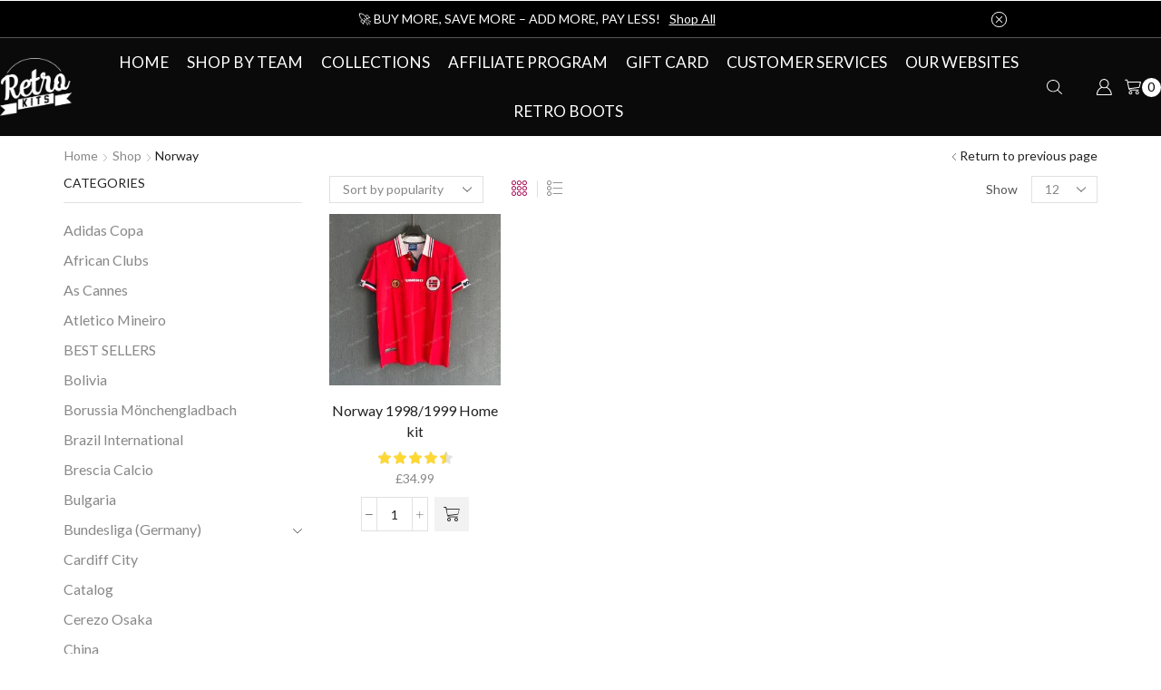

--- FILE ---
content_type: text/html; charset=UTF-8
request_url: https://theretrokit.com/product-category/norway/
body_size: 42730
content:

<!DOCTYPE html>
<html lang="en-US" >
<head>
	<meta charset="UTF-8" />
	<meta name="viewport" content="width=device-width, initial-scale=1.0, maximum-scale=1.0, user-scalable=0"/>
	<meta name='robots' content='index, follow, max-image-preview:large, max-snippet:-1, max-video-preview:-1' />

	<!-- This site is optimized with the Yoast SEO plugin v26.8 - https://yoast.com/product/yoast-seo-wordpress/ -->
	<title>The Retro Kit |</title>
	<link rel="canonical" href="https://theretrokit.com/product-category/norway/" />
	<meta property="og:locale" content="en_US" />
	<meta property="og:type" content="article" />
	<meta property="og:title" content="The Retro Kit |" />
	<meta property="og:url" content="https://theretrokit.com/product-category/norway/" />
	<meta property="og:site_name" content="The Retro Kit" />
	<meta property="og:image" content="https://theretrokit.com/wp-content/uploads/2021/04/logo-2.png" />
	<meta property="og:image:width" content="2459" />
	<meta property="og:image:height" content="2012" />
	<meta property="og:image:type" content="image/png" />
	<meta name="twitter:card" content="summary_large_image" />
	<script type="application/ld+json" class="yoast-schema-graph">{"@context":"https://schema.org","@graph":[{"@type":"CollectionPage","@id":"https://theretrokit.com/product-category/norway/","url":"https://theretrokit.com/product-category/norway/","name":"The Retro Kit |","isPartOf":{"@id":"https://theretrokit.com/#website"},"primaryImageOfPage":{"@id":"https://theretrokit.com/product-category/norway/#primaryimage"},"image":{"@id":"https://theretrokit.com/product-category/norway/#primaryimage"},"thumbnailUrl":"https://theretrokit.com/wp-content/uploads/2022/10/Norway-Retro-98-99-Home-1.jpg","breadcrumb":{"@id":"https://theretrokit.com/product-category/norway/#breadcrumb"},"inLanguage":"en-US"},{"@type":"ImageObject","inLanguage":"en-US","@id":"https://theretrokit.com/product-category/norway/#primaryimage","url":"https://theretrokit.com/wp-content/uploads/2022/10/Norway-Retro-98-99-Home-1.jpg","contentUrl":"https://theretrokit.com/wp-content/uploads/2022/10/Norway-Retro-98-99-Home-1.jpg","width":1024,"height":1024},{"@type":"BreadcrumbList","@id":"https://theretrokit.com/product-category/norway/#breadcrumb","itemListElement":[{"@type":"ListItem","position":1,"name":"Home","item":"https://theretrokit.com/"},{"@type":"ListItem","position":2,"name":"Norway"}]},{"@type":"WebSite","@id":"https://theretrokit.com/#website","url":"https://theretrokit.com/","name":"The Retro Kit","description":"Bring back your favorite football moments","publisher":{"@id":"https://theretrokit.com/#organization"},"potentialAction":[{"@type":"SearchAction","target":{"@type":"EntryPoint","urlTemplate":"https://theretrokit.com/?s={search_term_string}"},"query-input":{"@type":"PropertyValueSpecification","valueRequired":true,"valueName":"search_term_string"}}],"inLanguage":"en-US"},{"@type":"Organization","@id":"https://theretrokit.com/#organization","name":"The Retrokit","url":"https://theretrokit.com/","logo":{"@type":"ImageObject","inLanguage":"en-US","@id":"https://theretrokit.com/#/schema/logo/image/","url":"https://theretrokit.com/wp-content/uploads/2021/04/logo-2.png","contentUrl":"https://theretrokit.com/wp-content/uploads/2021/04/logo-2.png","width":2459,"height":2012,"caption":"The Retrokit"},"image":{"@id":"https://theretrokit.com/#/schema/logo/image/"},"sameAs":["https://www.instagram.com/the.retro.kits/"]}]}</script>
	<!-- / Yoast SEO plugin. -->


<link rel='dns-prefetch' href='//omnisnippet1.com' />
<link rel='dns-prefetch' href='//www.googletagmanager.com' />
<link rel="alternate" type="application/rss+xml" title="The Retro Kit &raquo; Feed" href="https://theretrokit.com/feed/" />
<link rel="alternate" type="application/rss+xml" title="The Retro Kit &raquo; Comments Feed" href="https://theretrokit.com/comments/feed/" />
<link rel="alternate" type="application/rss+xml" title="The Retro Kit &raquo; Norway Category Feed" href="https://theretrokit.com/product-category/norway/feed/" />
<style id='wp-img-auto-sizes-contain-inline-css' type='text/css'>
img:is([sizes=auto i],[sizes^="auto," i]){contain-intrinsic-size:3000px 1500px}
/*# sourceURL=wp-img-auto-sizes-contain-inline-css */
</style>

<link rel='stylesheet' id='omnisend-woocommerce-checkout-block-checkout-newsletter-subscription-block-css' href='https://theretrokit.com/wp-content/plugins/omnisend-connect/includes/blocks/build/omnisend-checkout-block.css?ver=0.1.1' type='text/css' media='all' />
<style id='wp-emoji-styles-inline-css' type='text/css'>

	img.wp-smiley, img.emoji {
		display: inline !important;
		border: none !important;
		box-shadow: none !important;
		height: 1em !important;
		width: 1em !important;
		margin: 0 0.07em !important;
		vertical-align: -0.1em !important;
		background: none !important;
		padding: 0 !important;
	}
/*# sourceURL=wp-emoji-styles-inline-css */
</style>
<link rel='stylesheet' id='wp-block-library-css' href='https://theretrokit.com/wp-includes/css/dist/block-library/style.min.css?ver=6.9' type='text/css' media='all' />
<style id='classic-theme-styles-inline-css' type='text/css'>
/*! This file is auto-generated */
.wp-block-button__link{color:#fff;background-color:#32373c;border-radius:9999px;box-shadow:none;text-decoration:none;padding:calc(.667em + 2px) calc(1.333em + 2px);font-size:1.125em}.wp-block-file__button{background:#32373c;color:#fff;text-decoration:none}
/*# sourceURL=/wp-includes/css/classic-themes.min.css */
</style>
<style id='yaydp-saved-amount-style-inline-css' type='text/css'>


/*# sourceURL=https://theretrokit.com/wp-content/plugins/yaypricing-pro/blocks/build/saved-amount/style-index.css */
</style>
<link rel='stylesheet' id='pwgc-wc-blocks-style-css' href='https://theretrokit.com/wp-content/plugins/pw-gift-cards/assets/css/blocks.css?ver=3.52' type='text/css' media='all' />
<link rel='stylesheet' id='cr-frontend-css-css' href='https://theretrokit.com/wp-content/plugins/customer-reviews-woocommerce/css/frontend.css?ver=5.97.0' type='text/css' media='all' />
<link rel='stylesheet' id='cr-badges-css-css' href='https://theretrokit.com/wp-content/plugins/customer-reviews-woocommerce/css/badges.css?ver=5.97.0' type='text/css' media='all' />
<style id='global-styles-inline-css' type='text/css'>
:root{--wp--preset--aspect-ratio--square: 1;--wp--preset--aspect-ratio--4-3: 4/3;--wp--preset--aspect-ratio--3-4: 3/4;--wp--preset--aspect-ratio--3-2: 3/2;--wp--preset--aspect-ratio--2-3: 2/3;--wp--preset--aspect-ratio--16-9: 16/9;--wp--preset--aspect-ratio--9-16: 9/16;--wp--preset--color--black: #000000;--wp--preset--color--cyan-bluish-gray: #abb8c3;--wp--preset--color--white: #ffffff;--wp--preset--color--pale-pink: #f78da7;--wp--preset--color--vivid-red: #cf2e2e;--wp--preset--color--luminous-vivid-orange: #ff6900;--wp--preset--color--luminous-vivid-amber: #fcb900;--wp--preset--color--light-green-cyan: #7bdcb5;--wp--preset--color--vivid-green-cyan: #00d084;--wp--preset--color--pale-cyan-blue: #8ed1fc;--wp--preset--color--vivid-cyan-blue: #0693e3;--wp--preset--color--vivid-purple: #9b51e0;--wp--preset--gradient--vivid-cyan-blue-to-vivid-purple: linear-gradient(135deg,rgb(6,147,227) 0%,rgb(155,81,224) 100%);--wp--preset--gradient--light-green-cyan-to-vivid-green-cyan: linear-gradient(135deg,rgb(122,220,180) 0%,rgb(0,208,130) 100%);--wp--preset--gradient--luminous-vivid-amber-to-luminous-vivid-orange: linear-gradient(135deg,rgb(252,185,0) 0%,rgb(255,105,0) 100%);--wp--preset--gradient--luminous-vivid-orange-to-vivid-red: linear-gradient(135deg,rgb(255,105,0) 0%,rgb(207,46,46) 100%);--wp--preset--gradient--very-light-gray-to-cyan-bluish-gray: linear-gradient(135deg,rgb(238,238,238) 0%,rgb(169,184,195) 100%);--wp--preset--gradient--cool-to-warm-spectrum: linear-gradient(135deg,rgb(74,234,220) 0%,rgb(151,120,209) 20%,rgb(207,42,186) 40%,rgb(238,44,130) 60%,rgb(251,105,98) 80%,rgb(254,248,76) 100%);--wp--preset--gradient--blush-light-purple: linear-gradient(135deg,rgb(255,206,236) 0%,rgb(152,150,240) 100%);--wp--preset--gradient--blush-bordeaux: linear-gradient(135deg,rgb(254,205,165) 0%,rgb(254,45,45) 50%,rgb(107,0,62) 100%);--wp--preset--gradient--luminous-dusk: linear-gradient(135deg,rgb(255,203,112) 0%,rgb(199,81,192) 50%,rgb(65,88,208) 100%);--wp--preset--gradient--pale-ocean: linear-gradient(135deg,rgb(255,245,203) 0%,rgb(182,227,212) 50%,rgb(51,167,181) 100%);--wp--preset--gradient--electric-grass: linear-gradient(135deg,rgb(202,248,128) 0%,rgb(113,206,126) 100%);--wp--preset--gradient--midnight: linear-gradient(135deg,rgb(2,3,129) 0%,rgb(40,116,252) 100%);--wp--preset--font-size--small: 13px;--wp--preset--font-size--medium: 20px;--wp--preset--font-size--large: 36px;--wp--preset--font-size--x-large: 42px;--wp--preset--spacing--20: 0.44rem;--wp--preset--spacing--30: 0.67rem;--wp--preset--spacing--40: 1rem;--wp--preset--spacing--50: 1.5rem;--wp--preset--spacing--60: 2.25rem;--wp--preset--spacing--70: 3.38rem;--wp--preset--spacing--80: 5.06rem;--wp--preset--shadow--natural: 6px 6px 9px rgba(0, 0, 0, 0.2);--wp--preset--shadow--deep: 12px 12px 50px rgba(0, 0, 0, 0.4);--wp--preset--shadow--sharp: 6px 6px 0px rgba(0, 0, 0, 0.2);--wp--preset--shadow--outlined: 6px 6px 0px -3px rgb(255, 255, 255), 6px 6px rgb(0, 0, 0);--wp--preset--shadow--crisp: 6px 6px 0px rgb(0, 0, 0);}:where(.is-layout-flex){gap: 0.5em;}:where(.is-layout-grid){gap: 0.5em;}body .is-layout-flex{display: flex;}.is-layout-flex{flex-wrap: wrap;align-items: center;}.is-layout-flex > :is(*, div){margin: 0;}body .is-layout-grid{display: grid;}.is-layout-grid > :is(*, div){margin: 0;}:where(.wp-block-columns.is-layout-flex){gap: 2em;}:where(.wp-block-columns.is-layout-grid){gap: 2em;}:where(.wp-block-post-template.is-layout-flex){gap: 1.25em;}:where(.wp-block-post-template.is-layout-grid){gap: 1.25em;}.has-black-color{color: var(--wp--preset--color--black) !important;}.has-cyan-bluish-gray-color{color: var(--wp--preset--color--cyan-bluish-gray) !important;}.has-white-color{color: var(--wp--preset--color--white) !important;}.has-pale-pink-color{color: var(--wp--preset--color--pale-pink) !important;}.has-vivid-red-color{color: var(--wp--preset--color--vivid-red) !important;}.has-luminous-vivid-orange-color{color: var(--wp--preset--color--luminous-vivid-orange) !important;}.has-luminous-vivid-amber-color{color: var(--wp--preset--color--luminous-vivid-amber) !important;}.has-light-green-cyan-color{color: var(--wp--preset--color--light-green-cyan) !important;}.has-vivid-green-cyan-color{color: var(--wp--preset--color--vivid-green-cyan) !important;}.has-pale-cyan-blue-color{color: var(--wp--preset--color--pale-cyan-blue) !important;}.has-vivid-cyan-blue-color{color: var(--wp--preset--color--vivid-cyan-blue) !important;}.has-vivid-purple-color{color: var(--wp--preset--color--vivid-purple) !important;}.has-black-background-color{background-color: var(--wp--preset--color--black) !important;}.has-cyan-bluish-gray-background-color{background-color: var(--wp--preset--color--cyan-bluish-gray) !important;}.has-white-background-color{background-color: var(--wp--preset--color--white) !important;}.has-pale-pink-background-color{background-color: var(--wp--preset--color--pale-pink) !important;}.has-vivid-red-background-color{background-color: var(--wp--preset--color--vivid-red) !important;}.has-luminous-vivid-orange-background-color{background-color: var(--wp--preset--color--luminous-vivid-orange) !important;}.has-luminous-vivid-amber-background-color{background-color: var(--wp--preset--color--luminous-vivid-amber) !important;}.has-light-green-cyan-background-color{background-color: var(--wp--preset--color--light-green-cyan) !important;}.has-vivid-green-cyan-background-color{background-color: var(--wp--preset--color--vivid-green-cyan) !important;}.has-pale-cyan-blue-background-color{background-color: var(--wp--preset--color--pale-cyan-blue) !important;}.has-vivid-cyan-blue-background-color{background-color: var(--wp--preset--color--vivid-cyan-blue) !important;}.has-vivid-purple-background-color{background-color: var(--wp--preset--color--vivid-purple) !important;}.has-black-border-color{border-color: var(--wp--preset--color--black) !important;}.has-cyan-bluish-gray-border-color{border-color: var(--wp--preset--color--cyan-bluish-gray) !important;}.has-white-border-color{border-color: var(--wp--preset--color--white) !important;}.has-pale-pink-border-color{border-color: var(--wp--preset--color--pale-pink) !important;}.has-vivid-red-border-color{border-color: var(--wp--preset--color--vivid-red) !important;}.has-luminous-vivid-orange-border-color{border-color: var(--wp--preset--color--luminous-vivid-orange) !important;}.has-luminous-vivid-amber-border-color{border-color: var(--wp--preset--color--luminous-vivid-amber) !important;}.has-light-green-cyan-border-color{border-color: var(--wp--preset--color--light-green-cyan) !important;}.has-vivid-green-cyan-border-color{border-color: var(--wp--preset--color--vivid-green-cyan) !important;}.has-pale-cyan-blue-border-color{border-color: var(--wp--preset--color--pale-cyan-blue) !important;}.has-vivid-cyan-blue-border-color{border-color: var(--wp--preset--color--vivid-cyan-blue) !important;}.has-vivid-purple-border-color{border-color: var(--wp--preset--color--vivid-purple) !important;}.has-vivid-cyan-blue-to-vivid-purple-gradient-background{background: var(--wp--preset--gradient--vivid-cyan-blue-to-vivid-purple) !important;}.has-light-green-cyan-to-vivid-green-cyan-gradient-background{background: var(--wp--preset--gradient--light-green-cyan-to-vivid-green-cyan) !important;}.has-luminous-vivid-amber-to-luminous-vivid-orange-gradient-background{background: var(--wp--preset--gradient--luminous-vivid-amber-to-luminous-vivid-orange) !important;}.has-luminous-vivid-orange-to-vivid-red-gradient-background{background: var(--wp--preset--gradient--luminous-vivid-orange-to-vivid-red) !important;}.has-very-light-gray-to-cyan-bluish-gray-gradient-background{background: var(--wp--preset--gradient--very-light-gray-to-cyan-bluish-gray) !important;}.has-cool-to-warm-spectrum-gradient-background{background: var(--wp--preset--gradient--cool-to-warm-spectrum) !important;}.has-blush-light-purple-gradient-background{background: var(--wp--preset--gradient--blush-light-purple) !important;}.has-blush-bordeaux-gradient-background{background: var(--wp--preset--gradient--blush-bordeaux) !important;}.has-luminous-dusk-gradient-background{background: var(--wp--preset--gradient--luminous-dusk) !important;}.has-pale-ocean-gradient-background{background: var(--wp--preset--gradient--pale-ocean) !important;}.has-electric-grass-gradient-background{background: var(--wp--preset--gradient--electric-grass) !important;}.has-midnight-gradient-background{background: var(--wp--preset--gradient--midnight) !important;}.has-small-font-size{font-size: var(--wp--preset--font-size--small) !important;}.has-medium-font-size{font-size: var(--wp--preset--font-size--medium) !important;}.has-large-font-size{font-size: var(--wp--preset--font-size--large) !important;}.has-x-large-font-size{font-size: var(--wp--preset--font-size--x-large) !important;}
:where(.wp-block-post-template.is-layout-flex){gap: 1.25em;}:where(.wp-block-post-template.is-layout-grid){gap: 1.25em;}
:where(.wp-block-term-template.is-layout-flex){gap: 1.25em;}:where(.wp-block-term-template.is-layout-grid){gap: 1.25em;}
:where(.wp-block-columns.is-layout-flex){gap: 2em;}:where(.wp-block-columns.is-layout-grid){gap: 2em;}
:root :where(.wp-block-pullquote){font-size: 1.5em;line-height: 1.6;}
/*# sourceURL=global-styles-inline-css */
</style>
<link rel='stylesheet' id='pi-dcw-css' href='https://theretrokit.com/wp-content/plugins/add-to-cart-direct-checkout-for-woocommerce/public/css/pi-dcw-public.css?ver=2.1.77' type='text/css' media='all' />
<style id='pi-dcw-inline-css' type='text/css'>

		.pisol_buy_now_button{
			color:#ffffff !important;
			background-color: #ee6443 !important;
		}
		
/*# sourceURL=pi-dcw-inline-css */
</style>
<link rel='stylesheet' id='dashicons-css' href='https://theretrokit.com/wp-includes/css/dashicons.min.css?ver=6.9' type='text/css' media='all' />
<link rel='stylesheet' id='pewc-style-css' href='https://theretrokit.com/wp-content/plugins/product-extras-for-woocommerce/assets/css/style.css?ver=3.27.8' type='text/css' media='all' />
<style id='pewc-style-inline-css' type='text/css'>

	ul.pewc-product-extra-groups label {
		font-weight: normal !important
	}
	.pewc-preset-style .child-product-wrapper {
		-webkit-justify-content: space-around;
		justify-content: space-around
	}
	.pewc-item-field-wrapper label {
		cursor: pointer
	}
	.pewc-preset-style .pewc-radio-images-wrapper:not(.pewc-components-wrapper),
	.pewc-preset-style .pewc-checkboxes-images-wrapper:not(.pewc-components-wrapper) {
		-webkit-justify-content: space-between;
		justify-content: space-between
	}
	.pewc-preset-style .pewc-radio-list-wrapper .pewc-radio-wrapper,
	.pewc-preset-style .pewc-checkboxes-list-wrapper .pewc-checkbox-wrapper {
		position: relative;
	}
	.pewc-preset-style .pewc-item-products input[type=number].pewc-child-quantity-field.pewc-independent-quantity-field {
		margin-top: 0
	}
	.pewc-preset-style input[type=number].pewc-child-quantity-field {
		margin-left: 0
	}
	.pewc-product-extra-groups .dd-options li {
		margin-bottom: 0
	}
	.pewc-product-extra-groups .dd-options li a,
	.pewc-product-extra-groups .dd-selected {
		padding: 1em
	}
	.pewc-product-extra-groups .dd-pointer {
		right: 1em
	}
	.pewc-product-extra-groups .dd-pointer:after {
		content: "";
	  width: 0.8em;
	  height: 0.5em;
	  background-color: var(--select-arrow);
	  clip-path: polygon(100% 0%, 0 0%, 50% 100%);
	}
	p.pewc-description {
		margin-top: 1em
	}
	
	.pewc-style-shadow .pewc-item {
		padding: 2em;
		margin-bottom: 3em;
		box-shadow: 0px 23px 56px #f1f1f1;
		background: transparent;
		border: 2px solid #f7f7f7;
		border-radius: 0.5em;
		transition: 0.3s box-shadow
	}
	.pewc-style-shadow .pewc-groups-standard .pewc-item {
		width: 95%;
	}
	.pewc-preset-style .pewc-checkbox-form-label,
	.pewc-preset-style .pewc-radio-form-label,
	.pewc-preset-style .pewc-item-field-wrapper,
	.pewc-preset-style .pewc-item-checkbox label {
		display: block;
		position: relative;
		margin-bottom: 12px;
		cursor: pointer;
		-webkit-user-select: none;
		-moz-user-select: none;
		-ms-user-select: none;
		user-select: none;
	}
	.pewc-preset-style .pewc-force-quantity .pewc-component-wrapper,
	.pewc-preset-style .pewc-force-quantity .pewc-component-wrapper img {
		cursor: not-allowed
	}
	.pewc-preset-style .has-enhanced-tooltip .pewc-item-field-wrapper {
		cursor: auto;
	}
	.pewc-preset-style .has-enhanced-tooltip span.pewc-tooltip-button {
		color: rgba( 33,150,243, 1 );
	}
	.pewc-preset-style .has-enhanced-tooltip span.pewc-tooltip-button:hover {
		color: inherit;
	}
	
	.pewc-preset-style .pewc-checkbox-form-label label,
	.pewc-preset-style .pewc-radio-form-label label,
	.pewc-preset-style .pewc-option-list .pewc-item-field-wrapper label,
	.pewc-preset-style .pewc-checkboxes-list-desc-wrapper,
	.pewc-preset-style .pewc-radio-list-desc-wrapper,
	.pewc-preset-style .pewc-option-list td label {
		padding-left: 35px;
	}
	.pewc-preset-style label.pewc-field-label {
		padding-left: 0
	}
	.pewc-preset-style .pewc-checkbox-form-label input,
	.pewc-preset-style .pewc-radio-form-label input,
	.pewc-preset-style .pewc-item-field-wrapper input[type="checkbox"],
	.pewc-preset-style .pewc-item-field-wrapper input[type="radio"],
	.pewc-preset-style input[type="checkbox"].pewc-form-field,
	.pewc-preset-style input[type="checkbox"].pewc-checkbox-form-field,
	.pewc-preset-style input[type="radio"].pewc-radio-form-field {
		position: absolute;
		opacity: 0;
		cursor: pointer;
		height: 0;
		width: 0;
	}
	.pewc-preset-style .pewc-checkbox-form-label span.pewc-theme-element,
	.pewc-preset-style .pewc-radio-form-label span.pewc-theme-element,
	.pewc-preset-style .pewc-item-field-wrapper span.pewc-theme-element,
	.pewc-preset-style .pewc-item-checkbox span.pewc-theme-element,
	.pewc-preset-style .pewc-checkbox-wrapper span.pewc-theme-element,
	.pewc-preset-style .pewc-radio-wrapper span.pewc-theme-element {
		content: "";
		position: absolute;
		top: 0;
		left: 0;
		height: 25px;
		width: 25px;
		background: #eee;
		cursor: pointer
	}
	.pewc-style-colour .pewc-checkbox-form-label span.pewc-theme-element,
	.pewc-style-colour .pewc-radio-form-label span.pewc-theme-element,
	.pewc-style-colour .pewc-item-field-wrapper span.pewc-theme-element,
	.pewc-style-colour .pewc-item-checkbox span.pewc-theme-element,
	.pewc-style-colour .pewc-checkbox-wrapper span.pewc-theme-element,
	.pewc-style-colour .pewc-radio-wrapper span.pewc-theme-element {
		background: rgba( 33,150,243, 0.2 );
	}
	.pewc-preset-style .pewc-item-field-wrapper .pewc-checkboxes-list-wrapper span.pewc-theme-element,
	.pewc-preset-style .pewc-item-field-wrapper .pewc-radio-list-wrapper span.pewc-theme-element,
	.pewc-style-colour .pewc-checkbox-wrapper span.pewc-theme-element {
		top: 50%;
		transform: translateY( -50% )
	}
	.pewc-preset-style .pewc-radio-form-label span.pewc-theme-element,
	.pewc-preset-style .pewc-radio-list-label-wrapper span.pewc-theme-element,
	.pewc-preset-style .pewc-radio-wrapper span.pewc-theme-element {
		border-radius: 50%
	}
	.pewc-preset-style .pewc-checkbox-form-label span.pewc-theme-element:hover,
	.pewc-preset-style .pewc-radio-form-label span.pewc-theme-element:hover,
	.pewc-preset-style .pewc-item-field-wrapper span.pewc-theme-element:hover,
	.pewc-preset-style .pewc-item-checkbox span.pewc-theme-element:hover,
	.pewc-style-colour .pewc-checkbox-wrapper span.pewc-theme-element:hover,
	.pewc-style-colour .pewc-radio-wrapper span.pewc-theme-element:hover {
		background: #ddd;
		transition: background 0.2s;
	}
	.pewc-style-colour .pewc-checkbox-form-label span.pewc-theme-element:hover,
	.pewc-style-colour .pewc-radio-form-label span.pewc-theme-element:hover,
	.pewc-style-colour .pewc-item-field-wrapper span.pewc-theme-element:hover,
	.pewc-style-colour .pewc-item-checkbox span.pewc-theme-element:hover,
	.pewc-style-colour .pewc-checkbox-wrapper span.pewc-theme-element:hover,
	.pewc-style-colour .pewc-radio-wrapper span.pewc-theme-element:hover {
		background: rgba( 33,150,243, 0.4 );
	}
	.pewc-preset-style .pewc-checkbox-form-label input:checked ~ span.pewc-theme-element,
	.pewc-preset-style .pewc-radio-form-label input:checked ~ span.pewc-theme-element,
	.pewc-preset-style .pewc-item-field-wrapper input:checked ~ span.pewc-theme-element,
	.pewc-preset-style .pewc-item-checkbox input:checked ~ span.pewc-theme-element,
	.pewc-preset-style .pewc-checkbox-wrapper input:checked ~ span.pewc-theme-element,
	.pewc-preset-style .pewc-radio-wrapper input:checked ~ span.pewc-theme-element {
		background: #2196F3;
	}
	.pewc-preset-style span.pewc-theme-element:after {
		content: "";
		position: absolute;
		display: none;
	}
	.pewc-preset-style .pewc-checkbox-form-label input:checked ~ span.pewc-theme-element:after,
	.pewc-preset-style .pewc-radio-form-label input:checked ~ span.pewc-theme-element:after,
	.pewc-preset-style .pewc-item-field-wrapper input:checked ~ span.pewc-theme-element:after,
	.pewc-preset-style .pewc-item-checkbox input:checked ~ span.pewc-theme-element:after,
	.pewc-preset-style .pewc-checkbox-wrapper input:checked ~ span.pewc-theme-element:after,
	.pewc-preset-style .pewc-radio-wrapper input:checked ~ span.pewc-theme-element:after {
		display: block;
	}
	.pewc-preset-style .pewc-checkbox-form-label span.pewc-theme-element:after,
	.pewc-preset-style .pewc-item-field-wrapper span.pewc-theme-element:after,
	.pewc-preset-style .pewc-item-checkbox span.pewc-theme-element:after,
	.pewc-preset-style .pewc-checkbox-wrapper span.pewc-theme-element:after,
	.pewc-preset-style .pewc-radio-wrapper span.pewc-theme-element:after {
		left: 9px;
		top: 5px;
		width: 5px;
		height: 10px;
		border: solid white;
		border-width: 0 3px 3px 0;
		-webkit-transform: rotate(45deg);
		-ms-transform: rotate(45deg);
		transform: rotate(45deg);
	}
	.pewc-preset-style .pewc-radio-form-label span.pewc-theme-element:after,
	.pewc-preset-style .pewc-radio-list-label-wrapper span.pewc-theme-element:after {
		top: 7px;
	  left: 7px;
	  width: 8px;
	  height: 8px;
	  border-radius: 50%;
	  background: white;
	}
	.pewc-preset-style .pewc-radio-image-wrapper,
	.pewc-preset-style .pewc-checkbox-image-wrapper {
		border: 2px solid #eee;
		padding: 0.5em;
		position: relative
	}
	.pewc-preset-style .pewc-item-products-radio .pewc-theme-element,
	.pewc-preset-style .pewc-item-products-checkboxes .pewc-theme-element,
	.pewc-preset-style .pewc-item-products-components .pewc-theme-element,
	.pewc-preset-style .pewc-item-image_swatch .pewc-theme-element {
		display: none
	}
	.pewc-preset-style.pewc-show-inputs .pewc-item-products-radio .checked .pewc-theme-element,
	.pewc-preset-style.pewc-show-inputs .pewc-item-products-checkboxes .checked .pewc-theme-element,
	.pewc-preset-style.pewc-show-inputs .pewc-item-products-components .checked .pewc-theme-element,
	.pewc-preset-style.pewc-show-inputs .pewc-item-image_swatch .checked .pewc-theme-element {
		display: block;
		top: 2px;
		left: 2px
	}
	.pewc-preset-style.pewc-show-inputs .pewc-radio-image-wrapper,
	.pewc-preset-style.pewc-show-inputs .pewc-checkbox-image-wrapper {
		border-width: 4px
	}
	.pewc-preset-style .pewc-item[not:.pewc-circular-swatches] .pewc-radio-image-wrapper.checked,
	.pewc-preset-style .pewc-item[not:.pewc-circular-swatches] .pewc-radio-image-wrapper:not(.pewc-checkbox-disabled):hover,
	.pewc-preset-style .pewc-item[not:.pewc-circular-swatches] .pewc-checkbox-image-wrapper.checked,
	.pewc-preset-style .child-product-wrapper:not(.pewc-column-wrapper) .pewc-checkbox-image-wrapper:not(.pewc-checkbox-disabled):hover {
		border: 2px solid #2196F3
	}
	.pewc-preset-style .pewc-radio-image-wrapper label input:checked + img,
	.pewc-preset-style .pewc-checkbox-image-wrapper label input:checked + img {
		border: 0
	}
	.pewc-preset-style .pewc-item-image_swatch .pewc-checkboxes-images-wrapper .pewc-checkbox-image-wrapper,
	.pewc-preset-style ul.pewc-product-extra-groups .pewc-item-image_swatch.pewc-item label,
	.pewc-preset-style .pewc-item-products .child-product-wrapper:not(.pewc-column-wrapper) .pewc-checkbox-image-wrapper:not(.pewc-component-wrapper),
	.pewc-preset-style .pewc-item-products .child-product-wrapper .pewc-radio-image-wrapper:not(.pewc-component-wrapper),
	.pewc-preset-style ul.pewc-product-extra-groups .pewc-item-products.pewc-item label {
		display: -webkit-flex !important;
		display: flex !important;
		-webkit-flex-direction: column;
		flex-direction: column;
	}
	.pewc-quantity-layout-grid .pewc-preset-style .pewc-checkbox-desc-wrapper,
	.pewc-quantity-layout-grid .pewc-preset-style .pewc-radio-desc-wrapper {
		margin-top: auto;
	}
	.pewc-preset-style .products-quantities-independent:not(.pewc-column-wrapper) .pewc-checkbox-desc-wrapper,
	.pewc-preset-style .products-quantities-independent:not(.pewc-column-wrapper) .pewc-radio-desc-wrapper {
		display: grid;
    	grid-template-columns: 80px 1fr;
		-webkit-align-items: center;
		align-items: center
	}
	.pewc-preset-style .pewc-text-swatch .pewc-checkbox-form-label:hover,
    .pewc-preset-style .pewc-text-swatch .pewc-radio-form-label:hover {
      border-color: #2196F3;
    }
	.pewc-preset-style .pewc-text-swatch .pewc-checkbox-form-label.active-swatch,
    .pewc-preset-style .pewc-text-swatch .pewc-radio-form-label.active-swatch {
		border-color: #2196F3;
      	background: #2196F3;
	  	color: #fff;
    }
	.pewc-range-slider {
		color: #2196F3;
	}
	.pewc-preset-style .wp-color-result-text {
		background-color: #f1f1f1;
    	/* padding: 0.5em 1em; */
	}
	.pewc-preset-style .pewc-item-field-wrapper .wp-color-result {
		padding-left: 3em !important;
    	font-size: inherit !important;
	}
	.pewc-preset-style .pewc-item input[type=number],
	.pewc-preset-style .pewc-item input[type=text],
	.pewc-preset-style .pewc-item textarea {
		padding: 0.5em 1em;
		background-color: #f7f7f7;
		outline: 0;
		border: 0;
		-webkit-appearance: none;
		box-sizing: border-box;
		font-weight: normal;
		box-shadow: none;
	}
	.pewc-style-simple .pewc-item input[type=number],
	.pewc-style-simple .pewc-item input[type=text],
	.pewc-style-simple .pewc-item textarea {
		background: none;
		border: 1px solid #ccc
	}
	.pewc-style-colour .pewc-item input[type=number],
	.pewc-style-colour .pewc-item input[type=text],
	.pewc-style-colour .pewc-item textarea {
    	background: rgba( 33,150,243, 0.1 );
	}
	.pewc-preset-style input[type=number]:focus,
	.pewc-preset-style input[type=text]:focus,
	.pewc-preset-style textarea:focus {
    	border: 1px solid rgba( 33,150,243, 0.2 );
	}
	.pewc-style-colour .dropzone {
		border-color: #2196F3;
		background: rgba( 33,150,243, 0.1 )
	}
	.pewc-select-wrapper select {
		background-color: transparent;
		border: none;
		padding: 0 1em 0 0;
		margin: 0;
		width: 100%;
		font-family: inherit;
		font-size: inherit;
		cursor: inherit;
		line-height: inherit;
		outline: none
	}
	.pewc-select-wrapper {
		width: 100%;
		border: 2px solid #eee;
		border-radius: 0;
		padding: 0.75em 0.75em;
		cursor: pointer;
		line-height: 1.1;
		background-color: #fff
	}
	.pewc-preset-style .select2-container--default .select2-selection--single {
		border: 2px solid #eee;
		border-radius: 0;
	}
	.pewc-preset-style .select2-container .select2-selection--single {
		height: auto;
		padding: 0.5em;
	}
	.pewc-preset-style .select2-container--default .select2-selection--single .select2-selection__arrow {
    top: 50%;
    transform: translateY(-50%);
	}
	.pewc-preset-style .dd-select {
		border: 2px solid #eee;
		background: white !important
	}
	.pewc-style-rounded .pewc-item-field-wrapper span.pewc-theme-element {
		border-radius: 0.5em
	}
	.pewc-preset-style.pewc-style-rounded .pewc-radio-form-label span.pewc-theme-element,
	.pewc-preset-style.pewc-style-rounded .pewc-radio-list-label-wrapper span.pewc-theme-element {
		border-radius: 50%
	}
	.pewc-style-rounded input[type=number],
	.pewc-style-rounded input[type=text],
	.pewc-style-rounded textarea,
	.pewc-style-rounded .pewc-radio-image-wrapper,
	.pewc-style-rounded .pewc-checkbox-image-wrapper,
	.pewc-style-rounded .pewc-select-wrapper,
	.pewc-style-rounded .dd-select,
	.pewc-style-rounded .dd-options,
	.pewc-style-rounded .dropzone {
		border-radius: 1em
	}
	.pewc-preset-style .pewc-groups-tabs .pewc-group-wrap {
		background: none;
		padding: 2em 2em 1em;
		margin-bottom: 1em;
		border: 1px solid #eee
	}
	.pewc-style-colour .pewc-groups-tabs .pewc-group-wrap {
		border: 1px solid rgba( 33,150,243, 0.1 );
	}
	.pewc-style-rounded .pewc-groups-tabs .pewc-group-wrap {
		border-radius: 1em;
		border-top-left-radius: 0
	}
	.pewc-preset-style .pewc-tabs-wrapper .pewc-tab {
		background: #f1f1f1;
    border: 1px solid #f1f1f1;
		border-bottom: 1px solid #fff;
    margin-bottom: -1px;
		transition: 0.3s background
	}
	.pewc-style-rounded .pewc-tabs-wrapper .pewc-tab {
		border-top-right-radius: 0.5em;
		border-top-left-radius: 0.5em;
	}
	.pewc-preset-style .pewc-tabs-wrapper .pewc-tab:hover {
		background: #ddd;
	}
	.pewc-style-colour .pewc-tabs-wrapper .pewc-tab {
		background: rgba( 33,150,243, 0.1 );
		border: 1px solid rgba( 33,150,243, 0.1 );
		border-bottom: 0;
	}
	.pewc-style-colour .pewc-tabs-wrapper .pewc-tab:hover {
		background: rgba( 33,150,243, 0.2 );
	}
	.pewc-preset-style .pewc-tabs-wrapper .pewc-tab.active-tab,
	.pewc-style-colour .pewc-tabs-wrapper .pewc-tab.active-tab {
		background: #fff;
		border-bottom-color: #fff
	}
	.pewc-preset-style .pewc-groups-accordion .pewc-group-wrap.group-active .pewc-group-content-wrapper {
		padding: 2em 0;
		background: none
	}
	.pewc-preset-style .pewc-groups-accordion .pewc-group-wrap h3 {
		background: #eee;
	}
	.pewc-style-colour .pewc-groups-accordion .pewc-group-wrap h3 {
		background: rgba( 33,150,243, 0.1 );
	}
	.pewc-style-colour .pewc-steps-wrapper .pewc-tab,
	.pewc-style-colour .pewc-groups-accordion .pewc-group-wrap h3 {
		background: rgba( 33,150,243, 0.1 );
	}
	.pewc-style-colour .pewc-steps-wrapper .pewc-tab:after,
	.pewc-style-colour .pewc-groups-accordion .pewc-group-wrap h3 {
		border-left-color: rgba( 33,150,243, 0.1 );
	}
	.pewc-style-colour .pewc-steps-wrapper .pewc-tab.active-tab,
	.pewc-style-colour .pewc-groups-accordion .pewc-group-wrap.group-active h3 {
		background: rgba( 33,150,243, 0.2 );
	}
	.pewc-style-colour .pewc-steps-wrapper .pewc-tab.active-tab:after,
	.pewc-style-colour .pewc-groups-accordion .pewc-group-wrap.group-active h3 {
		border-left-color: rgba( 33,150,243, 0.2 );
	}

	/* Add-Ons Ultimate character counter */
	.pewc-text-counter-container {float:right; margin-top: 1em;}
	.pewc-text-counter-container .pewc-current-count.error { color:#ff0000; }
	tr td .pewc-text-counter-container {float:none;}
/*# sourceURL=pewc-style-inline-css */
</style>
<style id='woocommerce-inline-inline-css' type='text/css'>
.woocommerce form .form-row .required { visibility: visible; }
/*# sourceURL=woocommerce-inline-inline-css */
</style>
<link rel='stylesheet' id='ccpdrc-style-css' href='https://theretrokit.com/wp-content/plugins/content-copy-protection-disable-right-click/assets/style.css?ver=1.0.3' type='text/css' media='all' />
<link rel='stylesheet' id='gateway-css' href='https://theretrokit.com/wp-content/plugins/woocommerce-paypal-payments/modules/ppcp-button/assets/css/gateway.css?ver=3.3.2' type='text/css' media='all' />
<link rel='stylesheet' id='yaydp-frontend-countdown-css' href='https://theretrokit.com/wp-content/plugins/yaypricing-pro/assets/css/countdown.css?ver=3.5.4' type='text/css' media='all' />
<link rel='stylesheet' id='yaydp-frontend-encouraged-notice-css' href='https://theretrokit.com/wp-content/plugins/yaypricing-pro/assets/css/encouraged-notice.css?ver=3.5.4' type='text/css' media='all' />
<link rel='stylesheet' id='yaydp-frontend-free-gift-notice-css' href='https://theretrokit.com/wp-content/plugins/yaypricing-pro/assets/css/free-gift-notice.css?ver=3.5.4' type='text/css' media='all' />
<link rel='stylesheet' id='yaydp-frontend-index-css' href='https://theretrokit.com/wp-content/plugins/yaypricing-pro/assets/css/index.css?ver=3.5.4' type='text/css' media='all' />
<link rel='stylesheet' id='yaydp-frontend-change-free-products-css' href='https://theretrokit.com/wp-content/plugins/yaypricing-pro/assets/css/change-free-products.css?ver=3.5.4' type='text/css' media='all' />
<link rel='stylesheet' id='yay-currency-frontend-style-css' href='https://theretrokit.com/wp-content/plugins/yaycurrency-pro/src/styles.css?ver=3.3.3' type='text/css' media='all' />
<link rel='stylesheet' id='yay-currency-caching-frontend-css' href='https://theretrokit.com/wp-content/plugins/yaycurrency-pro/src/compatibles/cache/yay-caching.css?ver=3.3.3' type='text/css' media='all' />
<link rel='stylesheet' id='etheme-parent-style-css' href='https://theretrokit.com/wp-content/themes/xstore/xstore.min.css?ver=0.0.1' type='text/css' media='all' />
<link rel='stylesheet' id='etheme-general-all-style-css' href='https://theretrokit.com/wp-content/themes/xstore/css/general-all.min.css?ver=0.0.1' type='text/css' media='all' />
<link rel='stylesheet' id='elementor-frontend-css' href='https://theretrokit.com/wp-content/plugins/elementor/assets/css/frontend.min.css?ver=3.34.2' type='text/css' media='all' />
<link rel='stylesheet' id='etheme-elementor-all-widgets-style-css' href='https://theretrokit.com/wp-content/themes/xstore/css/elementor-all-widgets.min.css?ver=0.0.1' type='text/css' media='all' />
<link rel='stylesheet' id='etheme-woocommerce-all-style-css' href='https://theretrokit.com/wp-content/themes/xstore/css/woocommerce-all.min.css?ver=0.0.1' type='text/css' media='all' />
<link rel='stylesheet' id='etheme-product-view-default-css' href='https://theretrokit.com/wp-content/themes/xstore/css/modules/woocommerce/product-hovers/product-view-default.min.css?ver=0.0.1' type='text/css' media='all' />
<style id='xstore-icons-font-inline-css' type='text/css'>
@font-face {
				  font-family: 'xstore-icons';
				  src:
				    url('https://theretrokit.com/wp-content/themes/xstore/fonts/xstore-icons-light.ttf') format('truetype'),
				    url('https://theretrokit.com/wp-content/themes/xstore/fonts/xstore-icons-light.woff2') format('woff2'),
				    url('https://theretrokit.com/wp-content/themes/xstore/fonts/xstore-icons-light.woff') format('woff'),
				    url('https://theretrokit.com/wp-content/themes/xstore/fonts/xstore-icons-light.svg#xstore-icons') format('svg');
				  font-weight: normal;
				  font-style: normal;
				  font-display: swap;
				}
/*# sourceURL=xstore-icons-font-inline-css */
</style>
<link rel='stylesheet' id='etheme-header-menu-css' href='https://theretrokit.com/wp-content/themes/xstore/css/modules/layout/header/parts/menu.min.css?ver=0.0.1' type='text/css' media='all' />
<link rel='stylesheet' id='xstore-kirki-styles-css' href='https://theretrokit.com/wp-content/uploads/xstore/kirki-styles.css?ver=1768599463925' type='text/css' media='all' />
<link rel='stylesheet' id='woo_discount_pro_style-css' href='https://theretrokit.com/wp-content/plugins/woo-discount-rules-pro/Assets/Css/awdr_style.css?ver=2.6.13' type='text/css' media='all' />
<link rel='stylesheet' id='child-style-css' href='https://theretrokit.com/wp-content/themes/xstore-child/style.css?ver=0.0.1' type='text/css' media='all' />
<script type="text/javascript" src="https://theretrokit.com/wp-includes/js/jquery/jquery.min.js?ver=3.7.1" id="jquery-core-js"></script>
<script type="text/javascript" src="https://theretrokit.com/wp-includes/js/jquery/jquery-migrate.min.js?ver=3.4.1" id="jquery-migrate-js"></script>
<script type="text/javascript" id="pi-dcw-js-extra">
/* <![CDATA[ */
var pisol_dcw_setting = {"ajax_url":"https://theretrokit.com/wp-admin/admin-ajax.php"};
//# sourceURL=pi-dcw-js-extra
/* ]]> */
</script>
<script type="text/javascript" src="https://theretrokit.com/wp-content/plugins/add-to-cart-direct-checkout-for-woocommerce/public/js/pi-dcw-public.js?ver=2.1.77" id="pi-dcw-js"></script>
<script type="text/javascript" src="https://theretrokit.com/wp-content/plugins/woocommerce/assets/js/jquery-blockui/jquery.blockUI.min.js?ver=2.7.0-wc.10.4.3" id="wc-jquery-blockui-js" data-wp-strategy="defer"></script>
<script type="text/javascript" id="wc-add-to-cart-js-extra">
/* <![CDATA[ */
var wc_add_to_cart_params = {"ajax_url":"/wp-admin/admin-ajax.php","wc_ajax_url":"/?wc-ajax=%%endpoint%%","i18n_view_cart":"View cart","cart_url":"https://theretrokit.com/cart/","is_cart":"","cart_redirect_after_add":"no"};
//# sourceURL=wc-add-to-cart-js-extra
/* ]]> */
</script>
<script type="text/javascript" src="https://theretrokit.com/wp-content/plugins/woocommerce/assets/js/frontend/add-to-cart.min.js?ver=10.4.3" id="wc-add-to-cart-js" defer="defer" data-wp-strategy="defer"></script>
<script type="text/javascript" src="https://theretrokit.com/wp-content/plugins/woocommerce/assets/js/js-cookie/js.cookie.min.js?ver=2.1.4-wc.10.4.3" id="wc-js-cookie-js" data-wp-strategy="defer"></script>

<!-- Google tag (gtag.js) snippet added by Site Kit -->
<!-- Google Analytics snippet added by Site Kit -->
<script type="text/javascript" src="https://www.googletagmanager.com/gtag/js?id=GT-WRF385B3" id="google_gtagjs-js" async></script>
<script type="text/javascript" id="google_gtagjs-js-after">
/* <![CDATA[ */
window.dataLayer = window.dataLayer || [];function gtag(){dataLayer.push(arguments);}
gtag("set","linker",{"domains":["theretrokit.com"]});
gtag("js", new Date());
gtag("set", "developer_id.dZTNiMT", true);
gtag("config", "GT-WRF385B3");
 window._googlesitekit = window._googlesitekit || {}; window._googlesitekit.throttledEvents = []; window._googlesitekit.gtagEvent = (name, data) => { var key = JSON.stringify( { name, data } ); if ( !! window._googlesitekit.throttledEvents[ key ] ) { return; } window._googlesitekit.throttledEvents[ key ] = true; setTimeout( () => { delete window._googlesitekit.throttledEvents[ key ]; }, 5 ); gtag( "event", name, { ...data, event_source: "site-kit" } ); }; 
//# sourceURL=google_gtagjs-js-after
/* ]]> */
</script>
<link rel="https://api.w.org/" href="https://theretrokit.com/wp-json/" /><link rel="alternate" title="JSON" type="application/json" href="https://theretrokit.com/wp-json/wp/v2/product_cat/211" /><link rel="EditURI" type="application/rsd+xml" title="RSD" href="https://theretrokit.com/xmlrpc.php?rsd" />
<meta name="generator" content="WordPress 6.9" />
<meta name="generator" content="WooCommerce 10.4.3" />
<meta name="generator" content="Site Kit by Google 1.170.0" />				<meta name="omnisend-site-verification" content="610545b6a684a9001a1639c8"/>
				  <style type="text/css">
    .pewc-group-content-wrapper {
      background-color:  !important;
    }
    ul.pewc-product-extra-groups {
      margin-left: px;
      margin-bottom: px;
      padding: px;
      background-color: ;
    }
    .pewc-product-extra-groups > li {
      margin-left: px;
      margin-bottom: px;
      padding-top: px;
      padding-bottom: px;
      padding-left: px;
      padding-right: px;
      background-color: ;
      color: 0;
    }

    
    
          .pewc-group-heading-wrapper h3 {
        color: #333;
      }
    
          .pewc-group-heading-wrapper h3 {
        font-size: 32px;
      }
    
          .pewc-preset-style .pewc-groups-accordion .pewc-group-wrap h3 {
        background-color: transparent;
      }
      .pewc-groups-accordion .pewc-group-heading-wrapper, .pewc-preset-style .pewc-groups-accordion .pewc-group-wrap h3 {
        background-color: #eee;
      }
    
          .pewc-group-description {
      color: #222;
      }
    
          .pewc-group-description {
        font-size: 18px;
      }
    
          .pewc-step-buttons .pewc-next-step-button[data-direction="next"] {
        background-color: #eee;
      }
              .pewc-step-buttons .pewc-next-step-button[data-direction="next"] {
        color: #222;
      }
    
          .pewc-step-buttons .pewc-next-step-button[data-direction="previous"] {
        background-color: #eee;
      }
              .pewc-step-buttons .pewc-next-step-button[data-direction="previous"] {
        color: #222;
      }
    
          .pewc-steps-wrapper .pewc-tab  {
        background: #f9f9f9;
      }
      .pewc-steps-wrapper .pewc-tab:after {
        border-left-color: #f9f9f9;
      }
    
          .pewc-steps-wrapper .pewc-tab.active-tab  {
        background: #f1f1f1;
      }
      .pewc-steps-wrapper .pewc-tab.active-tab:after {
        border-left-color: #f1f1f1;
      }
    
          .pewc-preset-style .pewc-tabs-wrapper .pewc-tab  {
        background: #f1f1f1;
        border-color: #f1f1f1;
        border-bottom-color: #fff;

      }
    
          .pewc-preset-style .pewc-tabs-wrapper .pewc-tab.active-tab  {
        background: #fff;
        border-bottom-color: #fff;
      }
    
          .pewc-groups-accordion .pewc-group-wrap h3::before {
        border-color: #222;
      }
    
          .pewc-groups-accordion .pewc-group-wrap h3::before {
        height: 0.3em;
        width: 0.3em;
      }
        
                textarea.pewc-form-field {
      height: em;
    }
          .pewc-has-hex .pewc-radio-images-wrapper[class*=" pewc-columns-"] .pewc-radio-image-wrapper,
      .pewc-hex {
        width: 60px;
      }
                .pewc-hex {
        height: 60px;
      }
          .pewc-preset-style .pewc-radio-image-wrapper.checked,
      .pewc-preset-style .pewc-checkbox-image-wrapper.checked,
      .pewc-preset-style .checked .pewc-hex {
        border-color:  #2196f3;
      }
      /* 3.25.4, so that hover is only applied on screens with mice */
      @media (pointer: fine) {
        .pewc-preset-style .pewc-radio-image-wrapper:hover,
        .pewc-preset-style .pewc-checkbox-image-wrapper:hover,
        .pewc-preset-style .pewc-radio-image-wrapper:hover .pewc-hex {
          border-color:  #2196f3;
        }
      }
          .pewc-preset-style .pewc-radio-image-wrapper,
      .pewc-preset-style .pewc-checkbox-image-wrapper {
        padding: 8px
      }
          .pewc-preset-style .products-quantities-independent:not(.pewc-column-wrapper) .pewc-checkbox-desc-wrapper,
      .pewc-preset-style .products-quantities-independent:not(.pewc-column-wrapper) .pewc-radio-desc-wrapper {
        display: grid;
      }
      </style>
  			<link rel="prefetch" as="font" href="https://theretrokit.com/wp-content/themes/xstore/fonts/xstore-icons-light.woff?v=9.6.4" type="font/woff">
					<link rel="prefetch" as="font" href="https://theretrokit.com/wp-content/themes/xstore/fonts/xstore-icons-light.woff2?v=9.6.4" type="font/woff2">
			<noscript><style>.woocommerce-product-gallery{ opacity: 1 !important; }</style></noscript>
	<meta name="generator" content="Elementor 3.34.2; features: additional_custom_breakpoints; settings: css_print_method-external, google_font-enabled, font_display-auto">
			<style>
				.e-con.e-parent:nth-of-type(n+4):not(.e-lazyloaded):not(.e-no-lazyload),
				.e-con.e-parent:nth-of-type(n+4):not(.e-lazyloaded):not(.e-no-lazyload) * {
					background-image: none !important;
				}
				@media screen and (max-height: 1024px) {
					.e-con.e-parent:nth-of-type(n+3):not(.e-lazyloaded):not(.e-no-lazyload),
					.e-con.e-parent:nth-of-type(n+3):not(.e-lazyloaded):not(.e-no-lazyload) * {
						background-image: none !important;
					}
				}
				@media screen and (max-height: 640px) {
					.e-con.e-parent:nth-of-type(n+2):not(.e-lazyloaded):not(.e-no-lazyload),
					.e-con.e-parent:nth-of-type(n+2):not(.e-lazyloaded):not(.e-no-lazyload) * {
						background-image: none !important;
					}
				}
			</style>
			<link rel="icon" href="https://theretrokit.com/wp-content/uploads/2024/05/cropped-image-5-32x32.png" sizes="32x32" />
<link rel="icon" href="https://theretrokit.com/wp-content/uploads/2024/05/cropped-image-5-192x192.png" sizes="192x192" />
<link rel="apple-touch-icon" href="https://theretrokit.com/wp-content/uploads/2024/05/cropped-image-5-180x180.png" />
<meta name="msapplication-TileImage" content="https://theretrokit.com/wp-content/uploads/2024/05/cropped-image-5-270x270.png" />
<style id="kirki-inline-styles"></style><style type="text/css" class="et_custom-css">.swiper-custom-right:not(.et-swiper-elementor-nav),.swiper-custom-left:not(.et-swiper-elementor-nav){background:transparent !important}@media only screen and (max-width:1230px){.swiper-custom-left,.middle-inside .swiper-entry .swiper-button-prev,.middle-inside.swiper-entry .swiper-button-prev{left:-15px}.swiper-custom-right,.middle-inside .swiper-entry .swiper-button-next,.middle-inside.swiper-entry .swiper-button-next{right:-15px}.middle-inbox .swiper-entry .swiper-button-prev,.middle-inbox.swiper-entry .swiper-button-prev{left:8px}.middle-inbox .swiper-entry .swiper-button-next,.middle-inbox.swiper-entry .swiper-button-next{right:8px}.swiper-entry:hover .swiper-custom-left,.middle-inside .swiper-entry:hover .swiper-button-prev,.middle-inside.swiper-entry:hover .swiper-button-prev{left:-5px}.swiper-entry:hover .swiper-custom-right,.middle-inside .swiper-entry:hover .swiper-button-next,.middle-inside.swiper-entry:hover .swiper-button-next{right:-5px}.middle-inbox .swiper-entry:hover .swiper-button-prev,.middle-inbox.swiper-entry:hover .swiper-button-prev{left:5px}.middle-inbox .swiper-entry:hover .swiper-button-next,.middle-inbox.swiper-entry:hover .swiper-button-next{right:5px}}.swiper-container{width:auto}.content-product .product-content-image img,.category-grid img,.categoriesCarousel .category-grid img{width:100%}.etheme-elementor-slider:not(.swiper-container-initialized,.swiper-initialized) .swiper-slide{max-width:calc(100% / var(--slides-per-view,4))}.etheme-elementor-slider[data-animation]:not(.swiper-container-initialized,.swiper-initialized,[data-animation=slide],[data-animation=coverflow]) .swiper-slide{max-width:100%}body:not([data-elementor-device-mode]) .etheme-elementor-off-canvas__container{transition:none;opacity:0;visibility:hidden;position:fixed}</style></head>
<body class="archive tax-product_cat term-norway term-211 wp-theme-xstore wp-child-theme-xstore-child theme-xstore pewc-has-extra-fields pewc-variable-product pewc-quantity-layout-grid pewc-preset-style pewc-style-simple woocommerce woocommerce-page woocommerce-no-js et_cart-type-2 et_b_dt_header-not-overlap et_b_mob_header-not-overlap breadcrumbs-type-left2  et-preloader-off et-catalog-off et-enable-swatch elementor-default elementor-kit-6" data-mode="light">



<div class="template-container">

		<div class="template-content">
		<div class="page-wrapper">
			<header id="header" class="site-header sticky"  data-type="smart"><div class="header-wrapper">
<div class="header-top-wrapper ">
	<div class="header-top" data-title="Header top">
		<div class="et-row-container et-container">
			<div class="et-wrap-columns flex align-items-center">		
				
		
        <div class="et_column et_col-xs-11 et_col-xs-offset-0">
			

<div class="et_promo_text_carousel swiper-entry pos-relative arrows-hovered ">
	<div class="swiper-container stop-on-hover et_element" data-loop="true" data-speed="200" data-breakpoints="1" data-xs-slides="1" data-sm-slides="1" data-md-slides="1" data-lt-slides="1" data-slides-per-view="1" data-slides-per-group="1"  data-autoplay='2000'>
		<div class="header-promo-text et-promo-text-carousel swiper-wrapper">
							<div class="swiper-slide flex justify-content-center align-items-center">
										<span class="text-nowrap">🔥 BLACK FRIDAY SALE IS LIVE 🔥</span>
														</div>
							<div class="swiper-slide flex justify-content-center align-items-center">
										<span class="text-nowrap">🚀 BUY MORE, SAVE MORE – ADD MORE, PAY LESS!</span>
																<a class="text-nowrap" href="https://theretrokit.com/product-category/catalog/">shop all</a>
									</div>
					</div>
					    <span class="et-close pos-absolute right top  ">
	      <svg xmlns="http://www.w3.org/2000/svg" width="1em" height="1em" viewBox="0 0 16 16"><path d="M9.024 8l6.752-6.736c0.144-0.144 0.208-0.32 0.208-0.528 0-0.192-0.080-0.368-0.208-0.512l-0.016-0.016c-0.080-0.080-0.272-0.192-0.496-0.192-0.208 0-0.4 0.080-0.512 0.208l-6.752 6.752-6.736-6.752c-0.272-0.272-0.736-0.288-1.008 0-0.144 0.128-0.224 0.32-0.224 0.512 0 0.208 0.080 0.384 0.208 0.528l6.736 6.736-6.752 6.736c-0.144 0.144-0.208 0.32-0.208 0.528 0 0.192 0.064 0.368 0.208 0.512 0.128 0.128 0.32 0.208 0.512 0.208s0.368-0.080 0.512-0.208l6.752-6.752 6.736 6.736c0.128 0.128 0.32 0.208 0.512 0.208s0.368-0.080 0.512-0.208c0.128-0.128 0.208-0.32 0.208-0.512s-0.080-0.368-0.208-0.512l-6.736-6.736z"></path></svg>	    </span>
			</div>
</div>

        </div>
	</div>		</div>
	</div>
</div>

<div class="header-main-wrapper sticky">
	<div class="header-main" data-title="Header main">
		<div class="et-row-container">
			<div class="et-wrap-columns flex align-items-center">		
				
		
        <div class="et_column et_col-xs-1 et_col-xs-offset-0">
			

    <div class="et_element et_b_header-logo align-start mob-align-center et_element-top-level" >
        <a href="https://theretrokit.com">
            <span><img fetchpriority="high" width="2459" height="2012" src="https://theretrokit.com/wp-content/uploads/2025/04/image-1.webp" class="et_b_header-logo-img" alt="" decoding="async" srcset="https://theretrokit.com/wp-content/uploads/2025/04/image-1.webp 2459w, https://theretrokit.com/wp-content/uploads/2025/04/image-1-300x245.webp 300w, https://theretrokit.com/wp-content/uploads/2025/04/image-1-1024x838.webp 1024w, https://theretrokit.com/wp-content/uploads/2025/04/image-1-768x628.webp 768w, https://theretrokit.com/wp-content/uploads/2025/04/image-1-1536x1257.webp 1536w, https://theretrokit.com/wp-content/uploads/2025/04/image-1-2048x1676.webp 2048w, https://theretrokit.com/wp-content/uploads/2025/04/image-1-600x491.webp 600w, https://theretrokit.com/wp-content/uploads/2025/04/image-1-1x1.webp 1w, https://theretrokit.com/wp-content/uploads/2025/04/image-1-10x8.webp 10w" sizes="(max-width: 2459px) 100vw, 2459px" /></span><span class="fixed"></span>            
        </a>
    </div>

        </div>
			
				
		
        <div class="et_column et_col-xs-10 et_col-xs-offset-0 pos-static">
			

<style>                .connect-block-element-dFKJJ {
                    --connect-block-space: 5px;
                    margin: 0 -5px;
                }
                .et_element.connect-block-element-dFKJJ > div,
                .et_element.connect-block-element-dFKJJ > form.cart,
                .et_element.connect-block-element-dFKJJ > .price {
                    margin: 0 5px;
                }
                                    .et_element.connect-block-element-dFKJJ > .et_b_header-widget > div, 
                    .et_element.connect-block-element-dFKJJ > .et_b_header-widget > ul {
                        margin-left: 5px;
                        margin-right: 5px;
                    }
                    .et_element.connect-block-element-dFKJJ .widget_nav_menu .menu > li > a {
                        margin: 0 5px                    }
/*                    .et_element.connect-block-element-dFKJJ .widget_nav_menu .menu .menu-item-has-children > a:after {
                        right: 5px;
                    }*/
                </style><div class="et_element et_connect-block flex flex-row connect-block-element-dFKJJ align-items-center justify-content-center">

<div class="et_element et_b_header-menu header-main-menu flex align-items-center menu-items-none  justify-content-center et_element-top-level" >
	<div class="menu-main-container"><ul id="menu-header-primary" class="menu"><li id="menu-item-687" class="menu-item menu-item-type-post_type menu-item-object-page menu-item-home menu-item-687 item-level-0 item-design-dropdown mega-menu-full-width"><a href="https://theretrokit.com/" class="item-link">Home</a></li>
<li id="menu-item-26320" class="menu-item menu-item-type-taxonomy menu-item-object-product_cat current-menu-ancestor menu-item-has-children menu-parent-item menu-item-26320 item-level-0 item-design-dropdown mega-menu-full-width"><a href="https://theretrokit.com/product-category/catalog/" class="item-link">Shop by team</a>
<div class="nav-sublist-dropdown"><div class="container">

<ul>
	<li id="menu-item-1018" class="menu-item menu-item-type-taxonomy menu-item-object-product_cat menu-item-has-children menu-parent-item menu-item-1018 item-level-1"><a href="https://theretrokit.com/product-category/shop-by-club/" class="item-link type-img position-">Shop by Club</a>
	<div class="nav-sublist">

	<ul>
		<li id="menu-item-1021" class="menu-item menu-item-type-taxonomy menu-item-object-product_cat menu-item-has-children menu-parent-item menu-item-1021 item-level-2"><a href="https://theretrokit.com/product-category/premier-league/" class="item-link type-img position-">Premier League</a>
		<div class="nav-sublist">

		<ul>
			<li id="menu-item-37029" class="menu-item menu-item-type-taxonomy menu-item-object-product_cat menu-item-37029 item-level-3"><a href="https://theretrokit.com/product-category/premier-league/arsenal-fc/" class="item-link type-img position-">Arsenal FC</a></li>
			<li id="menu-item-1023" class="menu-item menu-item-type-taxonomy menu-item-object-product_cat menu-item-1023 item-level-3"><a href="https://theretrokit.com/product-category/premier-league/aston-villa/" class="item-link type-img position-">Aston Villa</a></li>
			<li id="menu-item-1024" class="menu-item menu-item-type-taxonomy menu-item-object-product_cat menu-item-1024 item-level-3"><a href="https://theretrokit.com/product-category/premier-league/chelsea-fc/" class="item-link type-img position-">Chelsea FC</a></li>
			<li id="menu-item-1025" class="menu-item menu-item-type-taxonomy menu-item-object-product_cat menu-item-1025 item-level-3"><a href="https://theretrokit.com/product-category/premier-league/everton-fc/" class="item-link type-img position-">Everton FC</a></li>
			<li id="menu-item-44296" class="menu-item menu-item-type-taxonomy menu-item-object-product_cat menu-item-44296 item-level-3"><a href="https://theretrokit.com/product-category/premier-league/leicester-city/" class="item-link type-img position-">Leicester City</a></li>
			<li id="menu-item-1026" class="menu-item menu-item-type-taxonomy menu-item-object-product_cat menu-item-1026 item-level-3"><a href="https://theretrokit.com/product-category/premier-league/leeds-united/" class="item-link type-img position-">Leeds United</a></li>
			<li id="menu-item-54937" class="menu-item menu-item-type-taxonomy menu-item-object-product_cat menu-item-54937 item-level-3"><a href="https://theretrokit.com/product-category/premier-league/liverpool-fc/" class="item-link type-img position-">Liverpool FC</a></li>
			<li id="menu-item-1028" class="menu-item menu-item-type-taxonomy menu-item-object-product_cat menu-item-1028 item-level-3"><a href="https://theretrokit.com/product-category/premier-league/manchester-city/" class="item-link type-img position-">Manchester City</a></li>
			<li id="menu-item-1029" class="menu-item menu-item-type-taxonomy menu-item-object-product_cat menu-item-1029 item-level-3"><a href="https://theretrokit.com/product-category/premier-league/manchester-united/" class="item-link type-img position-">Manchester United</a></li>
			<li id="menu-item-1037" class="menu-item menu-item-type-taxonomy menu-item-object-product_cat menu-item-1037 item-level-3"><a href="https://theretrokit.com/product-category/nottingham-forest/" class="item-link type-img position-">Nottingham Forest</a></li>
			<li id="menu-item-1030" class="menu-item menu-item-type-taxonomy menu-item-object-product_cat menu-item-1030 item-level-3"><a href="https://theretrokit.com/product-category/premier-league/newcastle-united/" class="item-link type-img position-">Newcastle United</a></li>
			<li id="menu-item-1034" class="menu-item menu-item-type-taxonomy menu-item-object-product_cat menu-item-1034 item-level-3"><a href="https://theretrokit.com/product-category/premier-league/blackburn-rovers/" class="item-link type-img position-">Blackburn Rovers</a></li>
			<li id="menu-item-1031" class="menu-item menu-item-type-taxonomy menu-item-object-product_cat menu-item-1031 item-level-3"><a href="https://theretrokit.com/product-category/premier-league/tottenham-hotspur/" class="item-link type-img position-">Tottenham Hotspur</a></li>
			<li id="menu-item-280276" class="menu-item menu-item-type-taxonomy menu-item-object-product_cat menu-item-280276 item-level-3"><a href="https://theretrokit.com/product-category/crystal-palace-f-c/" class="item-link type-img position-">Crystal Palace F.C.</a></li>
			<li id="menu-item-34306" class="menu-item menu-item-type-taxonomy menu-item-object-product_cat menu-item-34306 item-level-3"><a href="https://theretrokit.com/product-category/premier-league/wolverhampton-wanderers/" class="item-link type-img position-">Wolverhampton Wanderers</a></li>
			<li id="menu-item-236278" class="menu-item menu-item-type-taxonomy menu-item-object-product_cat menu-item-236278 item-level-3"><a href="https://theretrokit.com/product-category/premier-league/sheffield-wednesday/" class="item-link type-img position-">Sheffield Wednesday</a></li>
		</ul>

		</div>
</li>
		<li id="menu-item-1033" class="menu-item menu-item-type-taxonomy menu-item-object-product_cat menu-item-has-children menu-parent-item menu-item-1033 item-level-2"><a href="https://theretrokit.com/product-category/other-uk-teams/" class="item-link type-img position-">Other UK teams</a>
		<div class="nav-sublist">

		<ul>
			<li id="menu-item-39010" class="menu-item menu-item-type-taxonomy menu-item-object-product_cat menu-item-39010 item-level-3"><a href="https://theretrokit.com/product-category/cardiff-city/" class="item-link type-img position-">Cardiff City</a></li>
			<li id="menu-item-1035" class="menu-item menu-item-type-taxonomy menu-item-object-product_cat menu-item-1035 item-level-3"><a href="https://theretrokit.com/product-category/other-uk-teams/celtic-fc/" class="item-link type-img position-">Celtic FC</a></li>
			<li id="menu-item-1036" class="menu-item menu-item-type-taxonomy menu-item-object-product_cat menu-item-1036 item-level-3"><a href="https://theretrokit.com/product-category/other-uk-teams/rangers-fc/" class="item-link type-img position-">Rangers FC</a></li>
			<li id="menu-item-1038" class="menu-item menu-item-type-taxonomy menu-item-object-product_cat menu-item-1038 item-level-3"><a href="https://theretrokit.com/product-category/sunderland/" class="item-link type-img position-">Sunderland</a></li>
		</ul>

		</div>
</li>
		<li id="menu-item-41913" class="menu-item menu-item-type-taxonomy menu-item-object-product_cat menu-item-has-children menu-parent-item menu-item-41913 item-level-2"><a href="https://theretrokit.com/product-category/league-of-ireland/" class="item-link type-img position-">League of Ireland</a>
		<div class="nav-sublist">

		<ul>
			<li id="menu-item-41168" class="menu-item menu-item-type-taxonomy menu-item-object-product_cat menu-item-41168 item-level-3"><a href="https://theretrokit.com/product-category/league-of-ireland/cork-city/" class="item-link type-img position-">Cork City</a></li>
		</ul>

		</div>
</li>
		<li id="menu-item-1039" class="menu-item menu-item-type-taxonomy menu-item-object-product_cat menu-item-has-children menu-parent-item menu-item-1039 item-level-2"><a href="https://theretrokit.com/product-category/la-liga-spain/" class="item-link type-img position-">La Liga (Spain)</a>
		<div class="nav-sublist">

		<ul>
			<li id="menu-item-1044" class="menu-item menu-item-type-taxonomy menu-item-object-product_cat menu-item-1044 item-level-3"><a href="https://theretrokit.com/product-category/la-liga-spain/real-madrid/" class="item-link type-img position-">Real Madrid</a></li>
			<li id="menu-item-1042" class="menu-item menu-item-type-taxonomy menu-item-object-product_cat menu-item-1042 item-level-3"><a href="https://theretrokit.com/product-category/la-liga-spain/fc-barcelona/" class="item-link type-img position-">FC Barcelona</a></li>
			<li id="menu-item-1041" class="menu-item menu-item-type-taxonomy menu-item-object-product_cat menu-item-1041 item-level-3"><a href="https://theretrokit.com/product-category/la-liga-spain/atletico-madrid/" class="item-link type-img position-">Atlético Madrid</a></li>
			<li id="menu-item-1040" class="menu-item menu-item-type-taxonomy menu-item-object-product_cat menu-item-1040 item-level-3"><a href="https://theretrokit.com/product-category/la-liga-spain/athletic-bilbao/" class="item-link type-img position-">Athletic Bilbao</a></li>
			<li id="menu-item-243415" class="menu-item menu-item-type-taxonomy menu-item-object-product_cat menu-item-243415 item-level-3"><a href="https://theretrokit.com/product-category/la-liga-spain/getafe-cf/" class="item-link type-img position-">Getafe CF</a></li>
			<li id="menu-item-37577" class="menu-item menu-item-type-taxonomy menu-item-object-product_cat menu-item-37577 item-level-3"><a href="https://theretrokit.com/product-category/la-liga-spain/celta-vigo/" class="item-link type-img position-">Celta Vigo</a></li>
			<li id="menu-item-212021" class="menu-item menu-item-type-taxonomy menu-item-object-product_cat menu-item-212021 item-level-3"><a href="https://theretrokit.com/product-category/la-liga-spain/racing-de-santander/" class="item-link type-img position-">Racing de Santander</a></li>
			<li id="menu-item-37553" class="menu-item menu-item-type-taxonomy menu-item-object-product_cat menu-item-37553 item-level-3"><a href="https://theretrokit.com/product-category/la-liga-spain/deportivo-de-la-coruna/" class="item-link type-img position-">Deportivo de La Coruña</a></li>
			<li id="menu-item-250512" class="menu-item menu-item-type-taxonomy menu-item-object-product_cat menu-item-250512 item-level-3"><a href="https://theretrokit.com/product-category/la-liga-spain/rayo-vallecano/" class="item-link type-img position-">Rayo Vallecano</a></li>
			<li id="menu-item-244493" class="menu-item menu-item-type-taxonomy menu-item-object-product_cat menu-item-244493 item-level-3"><a href="https://theretrokit.com/product-category/la-liga-spain/real-oviedo/" class="item-link type-img position-">Real Oviedo</a></li>
			<li id="menu-item-79338" class="menu-item menu-item-type-taxonomy menu-item-object-product_cat menu-item-79338 item-level-3"><a href="https://theretrokit.com/product-category/la-liga-spain/rcd-espanyol/" class="item-link type-img position-">RCD Espanyol</a></li>
			<li id="menu-item-251408" class="menu-item menu-item-type-taxonomy menu-item-object-product_cat menu-item-251408 item-level-3"><a href="https://theretrokit.com/product-category/la-liga-spain/sporting-gijon/" class="item-link type-img position-">Sporting Gijón</a></li>
			<li id="menu-item-209791" class="menu-item menu-item-type-taxonomy menu-item-object-product_cat menu-item-209791 item-level-3"><a href="https://theretrokit.com/product-category/la-liga-spain/malaga-cf/" class="item-link type-img position-">Málaga CF</a></li>
			<li id="menu-item-1043" class="menu-item menu-item-type-taxonomy menu-item-object-product_cat menu-item-1043 item-level-3"><a href="https://theretrokit.com/product-category/la-liga-spain/real-betis/" class="item-link type-img position-">Real Betis</a></li>
			<li id="menu-item-1045" class="menu-item menu-item-type-taxonomy menu-item-object-product_cat menu-item-1045 item-level-3"><a href="https://theretrokit.com/product-category/la-liga-spain/valencia-cf/" class="item-link type-img position-">Valencia CF</a></li>
			<li id="menu-item-212022" class="menu-item menu-item-type-taxonomy menu-item-object-product_cat menu-item-212022 item-level-3"><a href="https://theretrokit.com/product-category/la-liga-spain/rcd-mallorca/" class="item-link type-img position-">RCD Mallorca</a></li>
			<li id="menu-item-44297" class="menu-item menu-item-type-taxonomy menu-item-object-product_cat menu-item-44297 item-level-3"><a href="https://theretrokit.com/product-category/villarreal/" class="item-link type-img position-">Villarreal</a></li>
		</ul>

		</div>
</li>
		<li id="menu-item-1046" class="menu-item menu-item-type-taxonomy menu-item-object-product_cat menu-item-has-children menu-parent-item menu-item-1046 item-level-2"><a href="https://theretrokit.com/product-category/serie-a-calcio/" class="item-link type-img position-">Serie A Calcio</a>
		<div class="nav-sublist">

		<ul>
			<li id="menu-item-1047" class="menu-item menu-item-type-taxonomy menu-item-object-product_cat menu-item-1047 item-level-3"><a href="https://theretrokit.com/product-category/serie-a-calcio/atalanta-bc/" class="item-link type-img position-">Atalanta BC</a></li>
			<li id="menu-item-1049" class="menu-item menu-item-type-taxonomy menu-item-object-product_cat menu-item-1049 item-level-3"><a href="https://theretrokit.com/product-category/serie-a-calcio/ac-milan/" class="item-link type-img position-">AC Milan</a></li>
			<li id="menu-item-229958" class="menu-item menu-item-type-taxonomy menu-item-object-product_cat menu-item-229958 item-level-3"><a href="https://theretrokit.com/product-category/serie-a-calcio/juventus-fc/" class="item-link type-img position-">Juventus FC</a></li>
			<li id="menu-item-1048" class="menu-item menu-item-type-taxonomy menu-item-object-product_cat menu-item-1048 item-level-3"><a href="https://theretrokit.com/product-category/serie-a-calcio/as-roma/" class="item-link type-img position-">AS Roma</a></li>
			<li id="menu-item-33985" class="menu-item menu-item-type-taxonomy menu-item-object-product_cat menu-item-33985 item-level-3"><a href="https://theretrokit.com/product-category/brescia-calcio/" class="item-link type-img position-">Brescia Calcio</a></li>
			<li id="menu-item-1050" class="menu-item menu-item-type-taxonomy menu-item-object-product_cat menu-item-1050 item-level-3"><a href="https://theretrokit.com/product-category/serie-a-calcio/acf-fiorentina/" class="item-link type-img position-">ACF Fiorentina</a></li>
			<li id="menu-item-1051" class="menu-item menu-item-type-taxonomy menu-item-object-product_cat menu-item-1051 item-level-3"><a href="https://theretrokit.com/product-category/serie-a-calcio/inter-milan/" class="item-link type-img position-">Inter Milan</a></li>
			<li id="menu-item-1052" class="menu-item menu-item-type-taxonomy menu-item-object-product_cat menu-item-1052 item-level-3"><a href="https://theretrokit.com/product-category/serie-a-calcio/ss-lazio/" class="item-link type-img position-">SS Lazio</a></li>
			<li id="menu-item-1053" class="menu-item menu-item-type-taxonomy menu-item-object-product_cat menu-item-1053 item-level-3"><a href="https://theretrokit.com/product-category/serie-a-calcio/ssc-napoli/" class="item-link type-img position-">SSC Napoli</a></li>
			<li id="menu-item-1054" class="menu-item menu-item-type-taxonomy menu-item-object-product_cat menu-item-1054 item-level-3"><a href="https://theretrokit.com/product-category/serie-a-calcio/parma-calcio/" class="item-link type-img position-">Parma Calcio</a></li>
			<li id="menu-item-33984" class="menu-item menu-item-type-taxonomy menu-item-object-product_cat menu-item-33984 item-level-3"><a href="https://theretrokit.com/product-category/serie-a-calcio/ac-perugia/" class="item-link type-img position-">AC Perugia</a></li>
			<li id="menu-item-1055" class="menu-item menu-item-type-taxonomy menu-item-object-product_cat menu-item-1055 item-level-3"><a href="https://theretrokit.com/product-category/sampdoria/" class="item-link type-img position-">Sampdoria</a></li>
			<li id="menu-item-39216" class="menu-item menu-item-type-taxonomy menu-item-object-product_cat menu-item-39216 item-level-3"><a href="https://theretrokit.com/product-category/venezia/" class="item-link type-img position-">Venezia fc</a></li>
		</ul>

		</div>
</li>
		<li id="menu-item-1056" class="menu-item menu-item-type-taxonomy menu-item-object-product_cat menu-item-has-children menu-parent-item menu-item-1056 item-level-2"><a href="https://theretrokit.com/product-category/bundesliga-germany/" class="item-link type-img position-">Bundesliga (Germany)</a>
		<div class="nav-sublist">

		<ul>
			<li id="menu-item-1057" class="menu-item menu-item-type-taxonomy menu-item-object-product_cat menu-item-1057 item-level-3"><a href="https://theretrokit.com/product-category/bundesliga-germany/bayern-munchen/" class="item-link type-img position-">Bayern München</a></li>
			<li id="menu-item-260699" class="menu-item menu-item-type-taxonomy menu-item-object-product_cat menu-item-260699 item-level-3"><a href="https://theretrokit.com/product-category/bundesliga-germany/borussia-dortmund/" class="item-link type-img position-">Borussia Dortmund</a></li>
			<li id="menu-item-280267" class="menu-item menu-item-type-taxonomy menu-item-object-product_cat menu-item-280267 item-level-3"><a href="https://theretrokit.com/product-category/borussia-monchengladbach/" class="item-link type-img position-">Borussia Mönchengladbach</a></li>
			<li id="menu-item-240695" class="menu-item menu-item-type-taxonomy menu-item-object-product_cat menu-item-240695 item-level-3"><a href="https://theretrokit.com/product-category/bundesliga-germany/1-fc-koln/" class="item-link type-img position-">FC Köln</a></li>
			<li id="menu-item-222208" class="menu-item menu-item-type-taxonomy menu-item-object-product_cat menu-item-222208 item-level-3"><a href="https://theretrokit.com/product-category/bundesliga-germany/fc-schalke-04/" class="item-link type-img position-">FC Schalke 04</a></li>
			<li id="menu-item-47953" class="menu-item menu-item-type-taxonomy menu-item-object-product_cat menu-item-47953 item-level-3"><a href="https://theretrokit.com/product-category/bundesliga-germany/werder-bremen/" class="item-link type-img position-">Werder Bremen</a></li>
			<li id="menu-item-252008" class="menu-item menu-item-type-taxonomy menu-item-object-product_cat menu-item-252008 item-level-3"><a href="https://theretrokit.com/product-category/bundesliga-germany/tsv-1860-munchen/" class="item-link type-img position-">TSV 1860 München</a></li>
			<li id="menu-item-280308" class="menu-item menu-item-type-taxonomy menu-item-object-product_cat menu-item-280308 item-level-3"><a href="https://theretrokit.com/product-category/fc-st-pauli/" class="item-link type-img position-">FC St. Pauli</a></li>
			<li id="menu-item-131717" class="menu-item menu-item-type-taxonomy menu-item-object-product_cat menu-item-131717 item-level-3"><a href="https://theretrokit.com/product-category/hambourg-sv/" class="item-link type-img position-">Hambourg SV</a></li>
			<li id="menu-item-243416" class="menu-item menu-item-type-taxonomy menu-item-object-product_cat menu-item-243416 item-level-3"><a href="https://theretrokit.com/product-category/bundesliga-germany/bayer-04-leverkusen/" class="item-link type-img position-">Bayer 04 Leverkusen</a></li>
		</ul>

		</div>
</li>
		<li id="menu-item-1059" class="menu-item menu-item-type-taxonomy menu-item-object-product_cat menu-item-has-children menu-parent-item menu-item-1059 item-level-2"><a href="https://theretrokit.com/product-category/ligue-1-france/" class="item-link type-img position-">Ligue 1 (France)</a>
		<div class="nav-sublist">

		<ul>
			<li id="menu-item-35070" class="menu-item menu-item-type-taxonomy menu-item-object-product_cat menu-item-35070 item-level-3"><a href="https://theretrokit.com/product-category/ligue-1-france/psg/" class="item-link type-img position-">Paris Saint-Germain (PSG)</a></li>
			<li id="menu-item-1060" class="menu-item menu-item-type-taxonomy menu-item-object-product_cat menu-item-1060 item-level-3"><a href="https://theretrokit.com/product-category/ligue-1-france/as-monaco/" class="item-link type-img position-">AS Monaco</a></li>
			<li id="menu-item-45785" class="menu-item menu-item-type-taxonomy menu-item-object-product_cat menu-item-45785 item-level-3"><a href="https://theretrokit.com/product-category/fc-bordeaux/" class="item-link type-img position-">FC Bordeaux</a></li>
			<li id="menu-item-1061" class="menu-item menu-item-type-taxonomy menu-item-object-product_cat menu-item-1061 item-level-3"><a href="https://theretrokit.com/product-category/ligue-1-france/olympique-marseille/" class="item-link type-img position-">Olympique Marseille</a></li>
			<li id="menu-item-34165" class="menu-item menu-item-type-taxonomy menu-item-object-product_cat menu-item-34165 item-level-3"><a href="https://theretrokit.com/product-category/ligue-1-france/olympique-lyonnais/" class="item-link type-img position-">Olympique Lyonnais</a></li>
			<li id="menu-item-260701" class="menu-item menu-item-type-taxonomy menu-item-object-product_cat menu-item-260701 item-level-3"><a href="https://theretrokit.com/product-category/ligue-1-france/aj-auxerre/" class="item-link type-img position-">AJ Auxerre</a></li>
			<li id="menu-item-273539" class="menu-item menu-item-type-taxonomy menu-item-object-product_cat menu-item-273539 item-level-3"><a href="https://theretrokit.com/product-category/as-cannes/" class="item-link type-img position-">As Cannes</a></li>
		</ul>

		</div>
</li>
		<li id="menu-item-1063" class="menu-item menu-item-type-taxonomy menu-item-object-product_cat menu-item-has-children menu-parent-item menu-item-1063 item-level-2"><a href="https://theretrokit.com/product-category/eredivisie-netherlands/" class="item-link type-img position-">Eredivisie (Netherlands)</a>
		<div class="nav-sublist">

		<ul>
			<li id="menu-item-1064" class="menu-item menu-item-type-taxonomy menu-item-object-product_cat menu-item-1064 item-level-3"><a href="https://theretrokit.com/product-category/eredivisie-netherlands/ajax-amsterdam/" class="item-link type-img position-">Ajax Amsterdam</a></li>
			<li id="menu-item-43269" class="menu-item menu-item-type-taxonomy menu-item-object-product_cat menu-item-43269 item-level-3"><a href="https://theretrokit.com/product-category/psv-eindhoven/" class="item-link type-img position-">PSV Eindhoven</a></li>
		</ul>

		</div>
</li>
		<li id="menu-item-1065" class="menu-item menu-item-type-taxonomy menu-item-object-product_cat menu-item-has-children menu-parent-item menu-item-1065 item-level-2"><a href="https://theretrokit.com/product-category/primeira-liga-portugal/" class="item-link type-img position-">Primeira Liga Portugal</a>
		<div class="nav-sublist">

		<ul>
			<li id="menu-item-40895" class="menu-item menu-item-type-taxonomy menu-item-object-product_cat menu-item-40895 item-level-3"><a href="https://theretrokit.com/product-category/primeira-liga-portugal/sl-benfica/" class="item-link type-img position-">SL Benfica</a></li>
			<li id="menu-item-1067" class="menu-item menu-item-type-taxonomy menu-item-object-product_cat menu-item-1067 item-level-3"><a href="https://theretrokit.com/product-category/primeira-liga-portugal/fc-porto/" class="item-link type-img position-">FC Porto</a></li>
			<li id="menu-item-1066" class="menu-item menu-item-type-taxonomy menu-item-object-product_cat menu-item-1066 item-level-3"><a href="https://theretrokit.com/product-category/primeira-liga-portugal/sporting-cp/" class="item-link type-img position-">Sporting CP</a></li>
		</ul>

		</div>
</li>
		<li id="menu-item-98411" class="menu-item menu-item-type-taxonomy menu-item-object-product_cat menu-item-has-children menu-parent-item menu-item-98411 item-level-2"><a href="https://theretrokit.com/product-category/other-european-teams/" class="item-link type-img position-">Other european teams</a>
		<div class="nav-sublist">

		<ul>
			<li id="menu-item-98413" class="menu-item menu-item-type-taxonomy menu-item-object-product_cat menu-item-98413 item-level-3"><a href="https://theretrokit.com/product-category/other-european-teams/red-star-belgrade/" class="item-link type-img position-">Red Star Belgrade</a></li>
			<li id="menu-item-260700" class="menu-item menu-item-type-taxonomy menu-item-object-product_cat menu-item-260700 item-level-3"><a href="https://theretrokit.com/product-category/other-european-teams/olympiacos-piraeus/" class="item-link type-img position-">Olympiacos Piraeus</a></li>
		</ul>

		</div>
</li>
		<li id="menu-item-44876" class="menu-item menu-item-type-taxonomy menu-item-object-product_cat menu-item-has-children menu-parent-item menu-item-44876 item-level-2"><a href="https://theretrokit.com/product-category/mls/" class="item-link type-img position-">MLS</a>
		<div class="nav-sublist">

		<ul>
			<li id="menu-item-44877" class="menu-item menu-item-type-taxonomy menu-item-object-product_cat menu-item-44877 item-level-3"><a href="https://theretrokit.com/product-category/mls/la-galaxy/" class="item-link type-img position-">LA Galaxy</a></li>
		</ul>

		</div>
</li>
		<li id="menu-item-1068" class="menu-item menu-item-type-taxonomy menu-item-object-product_cat menu-item-has-children menu-parent-item menu-item-1068 item-level-2"><a href="https://theretrokit.com/product-category/south-american-clubs/" class="item-link type-img position-">South American clubs</a>
		<div class="nav-sublist">

		<ul>
			<li id="menu-item-43754" class="menu-item menu-item-type-taxonomy menu-item-object-product_cat menu-item-43754 item-level-3"><a href="https://theretrokit.com/product-category/atletico-mineiro/" class="item-link type-img position-">Atletico Mineiro</a></li>
			<li id="menu-item-1069" class="menu-item menu-item-type-taxonomy menu-item-object-product_cat menu-item-1069 item-level-3"><a href="https://theretrokit.com/product-category/south-american-clubs/boca-juniors/" class="item-link type-img position-">Boca Juniors</a></li>
			<li id="menu-item-43928" class="menu-item menu-item-type-taxonomy menu-item-object-product_cat menu-item-43928 item-level-3"><a href="https://theretrokit.com/product-category/liga-mx/chivas-de-guadalajara/" class="item-link type-img position-">Chivas de Guadalajara</a></li>
			<li id="menu-item-1071" class="menu-item menu-item-type-taxonomy menu-item-object-product_cat menu-item-1071 item-level-3"><a href="https://theretrokit.com/product-category/south-american-clubs/cruzeiro-ec/" class="item-link type-img position-">Cruzeiro EC</a></li>
			<li id="menu-item-38629" class="menu-item menu-item-type-taxonomy menu-item-object-product_cat menu-item-38629 item-level-3"><a href="https://theretrokit.com/product-category/south-american-clubs/sc-corinthians-paulista/" class="item-link type-img position-">SC Corinthians Paulista</a></li>
			<li id="menu-item-251675" class="menu-item menu-item-type-taxonomy menu-item-object-product_cat menu-item-251675 item-level-3"><a href="https://theretrokit.com/product-category/south-american-clubs/sc-internacional/" class="item-link type-img position-">SC Internacional</a></li>
			<li id="menu-item-242006" class="menu-item menu-item-type-taxonomy menu-item-object-product_cat menu-item-242006 item-level-3"><a href="https://theretrokit.com/product-category/south-american-clubs/universidad-de-chile/" class="item-link type-img position-">Universidad de Chile</a></li>
			<li id="menu-item-41362" class="menu-item menu-item-type-taxonomy menu-item-object-product_cat menu-item-41362 item-level-3"><a href="https://theretrokit.com/product-category/south-american-clubs/santos-fc/" class="item-link type-img position-">Santos FC</a></li>
			<li id="menu-item-43652" class="menu-item menu-item-type-taxonomy menu-item-object-product_cat menu-item-43652 item-level-3"><a href="https://theretrokit.com/product-category/south-american-clubs/flamengo/" class="item-link type-img position-">Flamengo</a></li>
			<li id="menu-item-1072" class="menu-item menu-item-type-taxonomy menu-item-object-product_cat menu-item-1072 item-level-3"><a href="https://theretrokit.com/product-category/fluminense/" class="item-link type-img position-">Fluminense</a></li>
			<li id="menu-item-251407" class="menu-item menu-item-type-taxonomy menu-item-object-product_cat menu-item-251407 item-level-3"><a href="https://theretrokit.com/product-category/south-american-clubs/sc-internacional/" class="item-link type-img position-">SC Internacional</a></li>
			<li id="menu-item-280281" class="menu-item menu-item-type-taxonomy menu-item-object-product_cat menu-item-280281 item-level-3"><a href="https://theretrokit.com/product-category/sport-club-do-recife/" class="item-link type-img position-">Sport Club do Recife</a></li>
			<li id="menu-item-63968" class="menu-item menu-item-type-taxonomy menu-item-object-product_cat menu-item-63968 item-level-3"><a href="https://theretrokit.com/product-category/fc-gremio/" class="item-link type-img position-">FC Gremio</a></li>
			<li id="menu-item-1074" class="menu-item menu-item-type-taxonomy menu-item-object-product_cat menu-item-1074 item-level-3"><a href="https://theretrokit.com/product-category/newells-old-boys/" class="item-link type-img position-">Newell&#8217;s Old Boys</a></li>
			<li id="menu-item-1070" class="menu-item menu-item-type-taxonomy menu-item-object-product_cat menu-item-1070 item-level-3"><a href="https://theretrokit.com/product-category/south-american-clubs/river-plate/" class="item-link type-img position-">River Plate</a></li>
			<li id="menu-item-98515" class="menu-item menu-item-type-taxonomy menu-item-object-product_cat menu-item-98515 item-level-3"><a href="https://theretrokit.com/product-category/sao-paulo/" class="item-link type-img position-">Sao paulo</a></li>
			<li id="menu-item-38631" class="menu-item menu-item-type-taxonomy menu-item-object-product_cat menu-item-38631 item-level-3"><a href="https://theretrokit.com/product-category/south-american-clubs/palmeiras/" class="item-link type-img position-">Palmeiras</a></li>
			<li id="menu-item-1075" class="menu-item menu-item-type-taxonomy menu-item-object-product_cat menu-item-1075 item-level-3"><a href="https://theretrokit.com/product-category/vasco-da-gama/" class="item-link type-img position-">Vasco De Gama</a></li>
			<li id="menu-item-244062" class="menu-item menu-item-type-taxonomy menu-item-object-product_cat menu-item-244062 item-level-3"><a href="https://theretrokit.com/product-category/south-american-clubs/red-bull-bragantino/" class="item-link type-img position-">Red Bull Bragantino</a></li>
			<li id="menu-item-240696" class="menu-item menu-item-type-taxonomy menu-item-object-product_cat menu-item-240696 item-level-3"><a href="https://theretrokit.com/product-category/south-american-clubs/colo-colo/" class="item-link type-img position-">Colo Colo</a></li>
		</ul>

		</div>
</li>
		<li id="menu-item-76213" class="menu-item menu-item-type-taxonomy menu-item-object-product_cat menu-item-has-children menu-parent-item menu-item-76213 item-level-2"><a href="https://theretrokit.com/product-category/liga-mx/" class="item-link type-img position-">Liga MX</a>
		<div class="nav-sublist">

		<ul>
			<li id="menu-item-248947" class="menu-item menu-item-type-taxonomy menu-item-object-product_cat menu-item-248947 item-level-3"><a href="https://theretrokit.com/product-category/liga-mx/chivas-de-guadalajara/" class="item-link type-img position-">Chivas de Guadalajara</a></li>
			<li id="menu-item-248946" class="menu-item menu-item-type-taxonomy menu-item-object-product_cat menu-item-248946 item-level-3"><a href="https://theretrokit.com/product-category/liga-mx/rayados-monterrey/" class="item-link type-img position-">Rayados Monterrey</a></li>
			<li id="menu-item-76215" class="menu-item menu-item-type-taxonomy menu-item-object-product_cat menu-item-76215 item-level-3"><a href="https://theretrokit.com/product-category/liga-mx/club-america/" class="item-link type-img position-">Club América</a></li>
		</ul>

		</div>
</li>
		<li id="menu-item-40899" class="menu-item menu-item-type-taxonomy menu-item-object-product_cat menu-item-has-children menu-parent-item menu-item-40899 item-level-2"><a href="https://theretrokit.com/product-category/j1-league-japan/" class="item-link type-img position-">J1 League (Japan)</a>
		<div class="nav-sublist">

		<ul>
			<li id="menu-item-40902" class="menu-item menu-item-type-taxonomy menu-item-object-product_cat menu-item-40902 item-level-3"><a href="https://theretrokit.com/product-category/cerezo-osaka/" class="item-link type-img position-">Cerezo Osaka</a></li>
			<li id="menu-item-240697" class="menu-item menu-item-type-taxonomy menu-item-object-product_cat menu-item-240697 item-level-3"><a href="https://theretrokit.com/product-category/j1-league-japan/kawasaki-frontale/" class="item-link type-img position-">Kawasaki Frontale</a></li>
		</ul>

		</div>
</li>
		<li id="menu-item-62431" class="menu-item menu-item-type-taxonomy menu-item-object-product_cat menu-item-has-children menu-parent-item menu-item-62431 item-level-2"><a href="https://theretrokit.com/product-category/african-clubs/" class="item-link type-img position-">African Clubs</a>
		<div class="nav-sublist">

		<ul>
			<li id="menu-item-62432" class="menu-item menu-item-type-taxonomy menu-item-object-product_cat menu-item-62432 item-level-3"><a href="https://theretrokit.com/product-category/south-african-premiership/" class="item-link type-img position-">South African Premiership</a></li>
		</ul>

		</div>
</li>
	</ul>

	</div>
</li>
	<li id="menu-item-1019" class="menu-item menu-item-type-taxonomy menu-item-object-product_cat current-menu-ancestor current-menu-parent menu-item-has-children menu-parent-item menu-item-1019 item-level-1"><a href="https://theretrokit.com/product-category/shop-by-national-teams/" class="item-link type-img position-">Shop by national teams</a>
	<div class="nav-sublist">

	<ul>
		<li id="menu-item-1076" class="menu-item menu-item-type-taxonomy menu-item-object-product_cat menu-item-1076 item-level-2"><a href="https://theretrokit.com/product-category/shop-by-national-teams/south-america/argentina/" class="item-link type-img position-">Argentina</a></li>
		<li id="menu-item-36005" class="menu-item menu-item-type-taxonomy menu-item-object-product_cat menu-item-36005 item-level-2"><a href="https://theretrokit.com/product-category/shop-by-national-teams/europe/belgium/" class="item-link type-img position-">Belgium</a></li>
		<li id="menu-item-1077" class="menu-item menu-item-type-taxonomy menu-item-object-product_cat menu-item-1077 item-level-2"><a href="https://theretrokit.com/product-category/shop-by-national-teams/south-america/brazil/" class="item-link type-img position-">Brazil</a></li>
		<li id="menu-item-105787" class="menu-item menu-item-type-taxonomy menu-item-object-product_cat menu-item-105787 item-level-2"><a href="https://theretrokit.com/product-category/bulgaria/" class="item-link type-img position-">Bulgaria</a></li>
		<li id="menu-item-34371" class="menu-item menu-item-type-taxonomy menu-item-object-product_cat menu-item-34371 item-level-2"><a href="https://theretrokit.com/product-category/bolivia/" class="item-link type-img position-">Bolivia</a></li>
		<li id="menu-item-40096" class="menu-item menu-item-type-taxonomy menu-item-object-product_cat menu-item-40096 item-level-2"><a href="https://theretrokit.com/product-category/shop-by-national-teams/africa/cameroon/" class="item-link type-img position-">Cameroon</a></li>
		<li id="menu-item-40097" class="menu-item menu-item-type-taxonomy menu-item-object-product_cat menu-item-40097 item-level-2"><a href="https://theretrokit.com/product-category/shop-by-national-teams/south-america/chile/" class="item-link type-img position-">Chile</a></li>
		<li id="menu-item-1078" class="menu-item menu-item-type-taxonomy menu-item-object-product_cat menu-item-1078 item-level-2"><a href="https://theretrokit.com/product-category/shop-by-national-teams/south-america/colombia/" class="item-link type-img position-">Colombia</a></li>
		<li id="menu-item-1079" class="menu-item menu-item-type-taxonomy menu-item-object-product_cat menu-item-1079 item-level-2"><a href="https://theretrokit.com/product-category/shop-by-national-teams/europe/croatia/" class="item-link type-img position-">Croatia</a></li>
		<li id="menu-item-1080" class="menu-item menu-item-type-taxonomy menu-item-object-product_cat menu-item-1080 item-level-2"><a href="https://theretrokit.com/product-category/shop-by-national-teams/europe/denmark/" class="item-link type-img position-">Denmark</a></li>
		<li id="menu-item-1081" class="menu-item menu-item-type-taxonomy menu-item-object-product_cat menu-item-1081 item-level-2"><a href="https://theretrokit.com/product-category/shop-by-national-teams/europe/england/" class="item-link type-img position-">England</a></li>
		<li id="menu-item-98460" class="menu-item menu-item-type-taxonomy menu-item-object-product_cat menu-item-98460 item-level-2"><a href="https://theretrokit.com/product-category/finland/" class="item-link type-img position-">Finland</a></li>
		<li id="menu-item-1082" class="menu-item menu-item-type-taxonomy menu-item-object-product_cat menu-item-1082 item-level-2"><a href="https://theretrokit.com/product-category/shop-by-national-teams/europe/france/" class="item-link type-img position-">France</a></li>
		<li id="menu-item-1083" class="menu-item menu-item-type-taxonomy menu-item-object-product_cat menu-item-1083 item-level-2"><a href="https://theretrokit.com/product-category/shop-by-national-teams/europe/germany/" class="item-link type-img position-">Germany</a></li>
		<li id="menu-item-1085" class="menu-item menu-item-type-taxonomy menu-item-object-product_cat menu-item-1085 item-level-2"><a href="https://theretrokit.com/product-category/shop-by-national-teams/europe/italy/" class="item-link type-img position-">Italy</a></li>
		<li id="menu-item-1084" class="menu-item menu-item-type-taxonomy menu-item-object-product_cat menu-item-1084 item-level-2"><a href="https://theretrokit.com/product-category/ireland/" class="item-link type-img position-">Ireland</a></li>
		<li id="menu-item-1086" class="menu-item menu-item-type-taxonomy menu-item-object-product_cat menu-item-1086 item-level-2"><a href="https://theretrokit.com/product-category/japan/" class="item-link type-img position-">Japan</a></li>
		<li id="menu-item-39012" class="menu-item menu-item-type-taxonomy menu-item-object-product_cat menu-item-39012 item-level-2"><a href="https://theretrokit.com/product-category/jamaica/" class="item-link type-img position-">Jamaica</a></li>
		<li id="menu-item-41608" class="menu-item menu-item-type-taxonomy menu-item-object-product_cat menu-item-41608 item-level-2"><a href="https://theretrokit.com/product-category/korean/" class="item-link type-img position-">Korean</a></li>
		<li id="menu-item-1087" class="menu-item menu-item-type-taxonomy menu-item-object-product_cat menu-item-1087 item-level-2"><a href="https://theretrokit.com/product-category/shop-by-national-teams/north-america-shop-by-national-teams/mexico/" class="item-link type-img position-">Mexico</a></li>
		<li id="menu-item-1088" class="menu-item menu-item-type-taxonomy menu-item-object-product_cat menu-item-1088 item-level-2"><a href="https://theretrokit.com/product-category/shop-by-national-teams/africa/morocco/" class="item-link type-img position-">Morocco</a></li>
		<li id="menu-item-53689" class="menu-item menu-item-type-taxonomy menu-item-object-product_cat current-menu-item menu-item-53689 item-level-2"><a href="https://theretrokit.com/product-category/norway/" class="item-link type-img position-">Norway</a></li>
		<li id="menu-item-1089" class="menu-item menu-item-type-taxonomy menu-item-object-product_cat menu-item-1089 item-level-2"><a href="https://theretrokit.com/product-category/shop-by-national-teams/europe/netherlands/" class="item-link type-img position-">Netherlands</a></li>
		<li id="menu-item-35536" class="menu-item menu-item-type-taxonomy menu-item-object-product_cat menu-item-35536 item-level-2"><a href="https://theretrokit.com/product-category/shop-by-national-teams/europe/portugal/" class="item-link type-img position-">Portugal</a></li>
		<li id="menu-item-1090" class="menu-item menu-item-type-taxonomy menu-item-object-product_cat menu-item-1090 item-level-2"><a href="https://theretrokit.com/product-category/shop-by-national-teams/africa/nigeria/" class="item-link type-img position-">Nigeria</a></li>
		<li id="menu-item-77416" class="menu-item menu-item-type-taxonomy menu-item-object-product_cat menu-item-77416 item-level-2"><a href="https://theretrokit.com/product-category/poland/" class="item-link type-img position-">Poland</a></li>
		<li id="menu-item-1091" class="menu-item menu-item-type-taxonomy menu-item-object-product_cat menu-item-1091 item-level-2"><a href="https://theretrokit.com/product-category/romania/" class="item-link type-img position-">Romania</a></li>
		<li id="menu-item-1092" class="menu-item menu-item-type-taxonomy menu-item-object-product_cat menu-item-1092 item-level-2"><a href="https://theretrokit.com/product-category/shop-by-national-teams/europe/scotland/" class="item-link type-img position-">Scotland</a></li>
		<li id="menu-item-65698" class="menu-item menu-item-type-taxonomy menu-item-object-product_cat menu-item-65698 item-level-2"><a href="https://theretrokit.com/product-category/shop-by-national-teams/africa/south-africa/" class="item-link type-img position-">South Africa</a></li>
		<li id="menu-item-41547" class="menu-item menu-item-type-taxonomy menu-item-object-product_cat menu-item-41547 item-level-2"><a href="https://theretrokit.com/product-category/shop-by-national-teams/africa/senegal/" class="item-link type-img position-">Senegal</a></li>
		<li id="menu-item-39011" class="menu-item menu-item-type-taxonomy menu-item-object-product_cat menu-item-39011 item-level-2"><a href="https://theretrokit.com/product-category/shop-by-national-teams/europe/yugoslavia/" class="item-link type-img position-">Yugoslavia</a></li>
		<li id="menu-item-1093" class="menu-item menu-item-type-taxonomy menu-item-object-product_cat menu-item-1093 item-level-2"><a href="https://theretrokit.com/product-category/soviet-union/" class="item-link type-img position-">Soviet Union</a></li>
		<li id="menu-item-1095" class="menu-item menu-item-type-taxonomy menu-item-object-product_cat menu-item-1095 item-level-2"><a href="https://theretrokit.com/product-category/sweden/" class="item-link type-img position-">Sweden</a></li>
		<li id="menu-item-1096" class="menu-item menu-item-type-taxonomy menu-item-object-product_cat menu-item-1096 item-level-2"><a href="https://theretrokit.com/product-category/shop-by-national-teams/europe/spain/" class="item-link type-img position-">Spain</a></li>
		<li id="menu-item-1097" class="menu-item menu-item-type-taxonomy menu-item-object-product_cat menu-item-1097 item-level-2"><a href="https://theretrokit.com/product-category/shop-by-national-teams/north-america-shop-by-national-teams/united-states-usa/" class="item-link type-img position-">USA</a></li>
		<li id="menu-item-255754" class="menu-item menu-item-type-taxonomy menu-item-object-product_cat menu-item-255754 item-level-2"><a href="https://theretrokit.com/product-category/shop-by-national-teams/europe/turkey/" class="item-link type-img position-">Turkey</a></li>
		<li id="menu-item-255755" class="menu-item menu-item-type-taxonomy menu-item-object-product_cat menu-item-255755 item-level-2"><a href="https://theretrokit.com/product-category/northern-ireland/" class="item-link type-img position-">Northern Ireland</a></li>
		<li id="menu-item-47922" class="menu-item menu-item-type-taxonomy menu-item-object-product_cat menu-item-47922 item-level-2"><a href="https://theretrokit.com/product-category/uruguay/" class="item-link type-img position-">Uruguay</a></li>
		<li id="menu-item-1098" class="menu-item menu-item-type-taxonomy menu-item-object-product_cat menu-item-1098 item-level-2"><a href="https://theretrokit.com/product-category/shop-by-national-teams/europe/wales/" class="item-link type-img position-">Wales</a></li>
		<li id="menu-item-264878" class="menu-item menu-item-type-taxonomy menu-item-object-product_cat menu-item-264878 item-level-2"><a href="https://theretrokit.com/product-category/greece/" class="item-link type-img position-">Greece</a></li>
		<li id="menu-item-255753" class="menu-item menu-item-type-taxonomy menu-item-object-product_cat menu-item-255753 item-level-2"><a href="https://theretrokit.com/product-category/china/" class="item-link type-img position-">China</a></li>
		<li id="menu-item-251052" class="menu-item menu-item-type-taxonomy menu-item-object-product_cat menu-item-251052 item-level-2"><a href="https://theretrokit.com/product-category/shop-by-national-teams/south-america/venezuela/" class="item-link type-img position-">Venezuela</a></li>
	</ul>

	</div>
</li>
</ul>

</div></div><!-- .nav-sublist-dropdown -->
</li>
<li id="menu-item-204732" class="menu-item menu-item-type-post_type menu-item-object-etheme_mega_menus menu-item-has-children menu-parent-item menu-item-204732 item-level-0 item-design-dropdown mega-menu-full-width"><a href="https://theretrokit.com/etheme_mega_menus/collections/" class="item-link">Collections</a>
<div class="nav-sublist-dropdown"><div class="container">

<ul>
	<li id="menu-item-204764" class="menu-item menu-item-type-taxonomy menu-item-object-product_cat menu-item-204764 item-level-1"><a href="https://theretrokit.com/product-category/catalog/" class="item-link type-img position-">Shop all</a></li>
	<li id="menu-item-203532" class="menu-item menu-item-type-taxonomy menu-item-object-product_cat menu-item-203532 item-level-1"><a href="https://theretrokit.com/product-category/player-version/" class="item-link type-img position-">Player version</a></li>
	<li id="menu-item-1020" class="menu-item menu-item-type-taxonomy menu-item-object-product_cat menu-item-1020 item-level-1"><a href="https://theretrokit.com/product-category/special-editions/" class="item-link type-img position-">Special Editions</a></li>
	<li id="menu-item-204763" class="menu-item menu-item-type-custom menu-item-object-custom menu-item-204763 item-level-1"><a href="https://theretrokit.com/product-category/catalog/?orderby=date" class="item-link type-img position-">New arrivals</a></li>
	<li id="menu-item-204762" class="menu-item menu-item-type-taxonomy menu-item-object-product_cat menu-item-204762 item-level-1"><a href="https://theretrokit.com/product-category/best-sellers/" class="item-link type-img position-">Best sellers</a></li>
	<li id="menu-item-259391" class="menu-item menu-item-type-taxonomy menu-item-object-product_cat menu-item-259391 item-level-1"><a href="https://theretrokit.com/product-category/retro-balls/" class="item-link type-img position-">Retro Balls</a></li>
	<li id="menu-item-253102" class="menu-item menu-item-type-taxonomy menu-item-object-product_cat menu-item-253102 item-level-1"><a href="https://theretrokit.com/product-category/training-suit/" class="item-link type-img position-">Training Suit</a></li>
	<li id="menu-item-118697" class="menu-item menu-item-type-taxonomy menu-item-object-product_cat menu-item-118697 item-level-1"><a href="https://theretrokit.com/product-category/kids/" class="item-link type-img position-">Kids</a></li>
</ul>

</div></div><!-- .nav-sublist-dropdown -->
</li>
<li id="menu-item-77877" class="menu-item menu-item-type-custom menu-item-object-custom menu-item-77877 item-level-0 item-design-dropdown mega-menu-full-width"><a href="https://theretrokit.goaffpro.com/" class="item-link">Affiliate program</a></li>
<li id="menu-item-108425" class="menu-item menu-item-type-post_type menu-item-object-product menu-item-108425 item-level-0 item-design-dropdown mega-menu-full-width"><a href="https://theretrokit.com/product/gift-card/" class="item-link">Gift Card</a></li>
<li id="menu-item-204772" class="menu-item menu-item-type-post_type menu-item-object-etheme_mega_menus menu-item-has-children menu-parent-item menu-item-204772 item-level-0 item-design-dropdown mega-menu-full-width"><a href="https://theretrokit.com/etheme_mega_menus/customer-services/" class="item-link">Customer services</a>
<div class="nav-sublist-dropdown"><div class="container">

<ul>
	<li id="menu-item-54893" class="menu-item menu-item-type-post_type menu-item-object-page menu-item-54893 item-level-1"><a href="https://theretrokit.com/ts-shipment-tracking/" class="item-link type-img position-">Track your order</a></li>
	<li id="menu-item-143256" class="menu-item menu-item-type-post_type menu-item-object-page menu-item-143256 item-level-1"><a href="https://theretrokit.com/contact_us/" class="item-link type-img position-">Contact us</a></li>
</ul>

</div></div><!-- .nav-sublist-dropdown -->
</li>
<li id="menu-item-204771" class="menu-item menu-item-type-post_type menu-item-object-etheme_mega_menus menu-item-has-children menu-parent-item menu-item-204771 item-level-0 item-design-dropdown mega-menu-full-width"><a href="https://theretrokit.com/etheme_mega_menus/our-websites/" class="item-link">Our websites</a>
<div class="nav-sublist-dropdown"><div class="container">

<ul>
	<li id="menu-item-33709" class="menu-item menu-item-type-custom menu-item-object-custom menu-item-33709 item-level-1"><a href="https://thenewkits.com" class="item-link type-img position-">New season</a></li>
	<li id="menu-item-203526" class="menu-item menu-item-type-custom menu-item-object-custom menu-item-203526 item-level-1"><a href="https://themysterykits.co/" class="item-link type-img position-">Mysterykits box</a></li>
</ul>

</div></div><!-- .nav-sublist-dropdown -->
</li>
<li id="menu-item-235300" class="menu-item menu-item-type-taxonomy menu-item-object-product_cat menu-item-235300 item-level-0 item-design-dropdown mega-menu-full-width"><a href="https://theretrokit.com/product-category/football-boots/" class="item-link">Retro Boots</a></li>
</ul></div></div>



<div class="et_element et_b_header-search flex align-items-center   et-content-right justify-content-center mob-justify-content- et_element-top-level et-content-dropdown" >
	        <span class="flex et_b_search-icon ">
            <span class="et_b-icon"><svg xmlns="http://www.w3.org/2000/svg" width="1em" height="1em" fill="currentColor" viewBox="0 0 24 24"><path d="M23.784 22.8l-6.168-6.144c1.584-1.848 2.448-4.176 2.448-6.576 0-5.52-4.488-10.032-10.032-10.032-5.52 0-10.008 4.488-10.008 10.008s4.488 10.032 10.032 10.032c2.424 0 4.728-0.864 6.576-2.472l6.168 6.144c0.144 0.144 0.312 0.216 0.48 0.216s0.336-0.072 0.456-0.192c0.144-0.12 0.216-0.288 0.24-0.48 0-0.192-0.072-0.384-0.192-0.504zM18.696 10.080c0 4.752-3.888 8.64-8.664 8.64-4.752 0-8.64-3.888-8.64-8.664 0-4.752 3.888-8.64 8.664-8.64s8.64 3.888 8.64 8.664z"></path></svg></span>        </span>
		
	    
        <form action="https://theretrokit.com/" role="search" data-min="3" data-per-page="100"
                            class="ajax-search-form  input-icon  et-mini-content" method="get">
			
                <div class="input-row flex align-items-center et-overflow-hidden" data-search-mode="dark">
                    					                    <label class="screen-reader-text" for="et_b-header-search-input-71">Search input</label>
                    <input type="text" value=""
                           placeholder="Search for..." autocomplete="off" class="form-control" id="et_b-header-search-input-71" name="s">
					
					                        <input type="hidden" name="post_type" value="product">
					
                                            <input type="hidden" name="et_search" value="true">
                    					
					                    <span class="buttons-wrapper flex flex-nowrap pos-relative">
                    <span class="clear flex-inline justify-content-center align-items-center pointer">
                        <span class="et_b-icon">
                            <svg xmlns="http://www.w3.org/2000/svg" width=".7em" height=".7em" viewBox="0 0 24 24"><path d="M13.056 12l10.728-10.704c0.144-0.144 0.216-0.336 0.216-0.552 0-0.192-0.072-0.384-0.216-0.528-0.144-0.12-0.336-0.216-0.528-0.216 0 0 0 0 0 0-0.192 0-0.408 0.072-0.528 0.216l-10.728 10.728-10.704-10.728c-0.288-0.288-0.768-0.288-1.056 0-0.168 0.144-0.24 0.336-0.24 0.528 0 0.216 0.072 0.408 0.216 0.552l10.728 10.704-10.728 10.704c-0.144 0.144-0.216 0.336-0.216 0.552s0.072 0.384 0.216 0.528c0.288 0.288 0.768 0.288 1.056 0l10.728-10.728 10.704 10.704c0.144 0.144 0.336 0.216 0.528 0.216s0.384-0.072 0.528-0.216c0.144-0.144 0.216-0.336 0.216-0.528s-0.072-0.384-0.216-0.528l-10.704-10.704z"></path></svg>
                        </span>
                    </span>
                    <button type="submit" class="search-button flex justify-content-center align-items-center pointer" aria-label="Search button">
                        <span class="et_b-loader"></span>
                    <svg xmlns="http://www.w3.org/2000/svg" width="1em" height="1em" fill="currentColor" viewBox="0 0 24 24"><path d="M23.784 22.8l-6.168-6.144c1.584-1.848 2.448-4.176 2.448-6.576 0-5.52-4.488-10.032-10.032-10.032-5.52 0-10.008 4.488-10.008 10.008s4.488 10.032 10.032 10.032c2.424 0 4.728-0.864 6.576-2.472l6.168 6.144c0.144 0.144 0.312 0.216 0.48 0.216s0.336-0.072 0.456-0.192c0.144-0.12 0.216-0.288 0.24-0.48 0-0.192-0.072-0.384-0.192-0.504zM18.696 10.080c0 4.752-3.888 8.64-8.664 8.64-4.752 0-8.64-3.888-8.64-8.664 0-4.752 3.888-8.64 8.664-8.64s8.64 3.888 8.64 8.664z"></path></svg>                    <span class="screen-reader-text">Search</span></button>
                </span>
                </div>
				
							        </form>
		</div>
</div>        </div>
			
				
		
        <div class="et_column et_col-xs-1 et_col-xs-offset-0 pos-static">
			

<style>                .connect-block-element-ie4BK {
                    --connect-block-space: 7px;
                    margin: 0 -7px;
                }
                .et_element.connect-block-element-ie4BK > div,
                .et_element.connect-block-element-ie4BK > form.cart,
                .et_element.connect-block-element-ie4BK > .price {
                    margin: 0 7px;
                }
                                    .et_element.connect-block-element-ie4BK > .et_b_header-widget > div, 
                    .et_element.connect-block-element-ie4BK > .et_b_header-widget > ul {
                        margin-left: 7px;
                        margin-right: 7px;
                    }
                    .et_element.connect-block-element-ie4BK .widget_nav_menu .menu > li > a {
                        margin: 0 7px                    }
/*                    .et_element.connect-block-element-ie4BK .widget_nav_menu .menu .menu-item-has-children > a:after {
                        right: 7px;
                    }*/
                </style><div class="et_element et_connect-block flex flex-row connect-block-element-ie4BK align-items-center justify-content-end">
  

<div class="et_element et_b_header-account flex align-items-center  login-link account-type1 et-content-right et-content-dropdown et-content-toTop et_element-top-level" >
	
    <a href="https://theretrokit.com/my-account/"
       class=" flex full-width align-items-center  justify-content-center mob-justify-content-start currentColor">
			<span class="flex-inline justify-content-center align-items-center flex-wrap">

				                    <span class="et_b-icon">
						<svg xmlns="http://www.w3.org/2000/svg" width="1em" height="1em" viewBox="0 0 24 24"><path d="M16.848 12.168c1.56-1.32 2.448-3.216 2.448-5.232 0-3.768-3.072-6.84-6.84-6.84s-6.864 3.072-6.864 6.84c0 2.016 0.888 3.912 2.448 5.232-4.080 1.752-6.792 6.216-6.792 11.136 0 0.36 0.288 0.672 0.672 0.672h21.072c0.36 0 0.672-0.288 0.672-0.672-0.024-4.92-2.76-9.384-6.816-11.136zM12.432 1.44c3.048 0 5.52 2.472 5.52 5.52 0 1.968-1.056 3.792-2.76 4.776l-0.048 0.024c0 0 0 0-0.024 0-0.048 0.024-0.096 0.048-0.144 0.096h-0.024c-0.792 0.408-1.632 0.624-2.544 0.624-3.048 0-5.52-2.472-5.52-5.52s2.52-5.52 5.544-5.52zM9.408 13.056c0.96 0.48 1.968 0.72 3.024 0.72s2.064-0.24 3.024-0.72c3.768 1.176 6.576 5.088 6.816 9.552h-19.68c0.264-4.44 3.048-8.376 6.816-9.552z"></path></svg>					</span>
								
								
				
			</span>
    </a>
					
                <div class="header-account-content et-mini-content">
					                    <div class="et-content">
												<div class="et_b-tabs-wrapper">                <div class="et_b-tabs">
                        <span class="et-tab active" data-tab="login">
                            Login                        </span>
                    <span class="et-tab" data-tab="register">
                            Register                        </span>
                </div>
				                        <form class="woocommerce-form woocommerce-form-login login et_b-tab-content active" data-tab-name="login" autocomplete="off" method="post"
                              action="https://theretrokit.com/my-account/">
							
							
                            <p class="woocommerce-form-row woocommerce-form-row--wide form-row form-row-wide">
                                <label for="username">Username or email                                    &nbsp;<span class="required">*</span></label>
                                <input type="text" title="username"
                                       class="woocommerce-Input woocommerce-Input--text input-text"
                                       name="username" id="username"
                                       value=""/>                            </p>
                            <p class="woocommerce-form-row woocommerce-form-row--wide form-row form-row-wide">
                                <label for="password">Password&nbsp;<span
                                            class="required">*</span></label>
                                <input class="woocommerce-Input woocommerce-Input--text input-text" type="password"
                                       name="password" id="password" autocomplete="current-password"/>
                            </p>
							
							<div class="g-recaptcha" style="transform: scale(0.9); -webkit-transform: scale(0.9); transform-origin: 0 0; -webkit-transform-origin: 0 0;" data-sitekey="6LdytC0sAAAAALa5vhowW2Z4RNuC5Kkklqrrqnaj"></div><script>
                jQuery("form.woocommerce-checkout").on("submit", function(){
                    setTimeout(function(){
                        grecaptcha.reset();
                    },100);
                });
                </script><script src='https://www.google.com/recaptcha/api.js?ver=1.31' id='wpcaptcha-recaptcha-js'></script>
                            <a href="https://theretrokit.com/my-account/lost-password/"
                               class="lost-password">Lost password?</a>

                            <p>
                                <label for="rememberme"
                                       class="woocommerce-form__label woocommerce-form__label-for-checkbox inline">
                                    <input class="woocommerce-form__input woocommerce-form__input-checkbox"
                                           name="rememberme" type="checkbox" id="rememberme" value="forever"/>
                                    <span>Remember Me</span>
                                </label>
                            </p>

                            <p class="login-submit">
								<input type="hidden" id="woocommerce-login-nonce" name="woocommerce-login-nonce" value="9d13ef5762" /><input type="hidden" name="_wp_http_referer" value="/product-category/norway/" />                                <button type="submit" class="woocommerce-Button button" name="login"
                                        value="Log in">Log in</button>
                            </p>
							
							
                        </form>
						
						                            <form method="post" autocomplete="off"
                                  class="woocommerce-form woocommerce-form-register et_b-tab-content register"
                                  data-tab-name="register"                                   action="https://theretrokit.com/my-account/">
								
																
								
                                <p class="woocommerce-form-row woocommerce-form-row--wide form-row-wide">
                                    <label for="reg_email">Email address                                        &nbsp;<span class="required">*</span></label>
                                    <input type="email" class="woocommerce-Input woocommerce-Input--text input-text"
                                           name="email" id="reg_email" autocomplete="email"
                                           value=""/>                                </p>
								
								
                                    <p>A password will be sent to your email address.</p>
								
																
								<div class="g-recaptcha" style="transform: scale(0.9); -webkit-transform: scale(0.9); transform-origin: 0 0; -webkit-transform-origin: 0 0;" data-sitekey="6LdytC0sAAAAALa5vhowW2Z4RNuC5Kkklqrrqnaj"></div><script>
                jQuery("form.woocommerce-checkout").on("submit", function(){
                    setTimeout(function(){
                        grecaptcha.reset();
                    },100);
                });
                </script><script src='https://www.google.com/recaptcha/api.js?ver=1.31' id='wpcaptcha-recaptcha-js'></script><wc-order-attribution-inputs></wc-order-attribution-inputs><div class="woocommerce-privacy-policy-text"><p>Your personal data will be used to support your experience throughout this website, to manage access to your account, and for other purposes described in our <a href="https://theretrokit.com/privacy-policy/" class="woocommerce-privacy-policy-link" target="_blank">privacy policy</a>.</p>
</div>
                                <p class="woocommerce-FormRow">
									<input type="hidden" id="woocommerce-register-nonce" name="woocommerce-register-nonce" value="fc84d73212" />                                    <input type="hidden" name="_wp_http_referer"
                                           value="https://theretrokit.com/my-account/">
                                    <button type="submit" class="woocommerce-Button button" name="register"
                                            value="Register">Register</button>
                                </p>
								
								
                            </form>
							
							</div>
                    </div>

                </div>
					
	</div>


	

<div class="et_element et_b_header-cart  flex align-items-center cart-type1  et-quantity-right et-content-right et-content-dropdown et-content-toTop et_element-top-level" >
	        <a href="https://theretrokit.com/cart/" class=" flex flex-wrap full-width align-items-center  justify-content-end mob-justify-content-start currentColor">
			<span class="flex-inline justify-content-center align-items-center
			">

									
					                        <span class="et_b-icon">
							<span class="et-svg"><svg xmlns="http://www.w3.org/2000/svg" width="1em" height="1em" viewBox="0 0 24 24"><path d="M23.76 4.248c-0.096-0.096-0.24-0.24-0.504-0.24h-18.48l-0.48-2.4c-0.024-0.288-0.384-0.528-0.624-0.528h-2.952c-0.384 0-0.624 0.264-0.624 0.624s0.264 0.648 0.624 0.648h2.424l2.328 11.832c0.312 1.608 1.848 2.856 3.48 2.856h11.28c0.384 0 0.624-0.264 0.624-0.624s-0.264-0.624-0.624-0.624h-11.16c-0.696 0-1.344-0.312-1.704-0.816l14.064-1.92c0.264 0 0.528-0.24 0.528-0.528l1.968-7.824v-0.024c-0.024-0.048-0.024-0.288-0.168-0.432zM22.392 5.184l-1.608 6.696-14.064 1.824-1.704-8.52h17.376zM8.568 17.736c-1.464 0-2.592 1.128-2.592 2.592s1.128 2.592 2.592 2.592c1.464 0 2.592-1.128 2.592-2.592s-1.128-2.592-2.592-2.592zM9.888 20.328c0 0.696-0.624 1.32-1.32 1.32s-1.32-0.624-1.32-1.32 0.624-1.32 1.32-1.32 1.32 0.624 1.32 1.32zM18.36 17.736c-1.464 0-2.592 1.128-2.592 2.592s1.128 2.592 2.592 2.592c1.464 0 2.592-1.128 2.592-2.592s-1.128-2.592-2.592-2.592zM19.704 20.328c0 0.696-0.624 1.32-1.32 1.32s-1.344-0.6-1.344-1.32 0.624-1.32 1.32-1.32 1.344 0.624 1.344 1.32z"></path></svg></span>							        <span class="et-cart-quantity et-quantity count-0">
              0            </span>
								</span>
					
									
					
												</span>
        </a>
		        <span class="et-cart-quantity et-quantity count-0">
              0            </span>
				    <div class="et-mini-content">
		        <div class="et-content">
			
							                    <div class="widget woocommerce widget_shopping_cart">
                        <div class="widget_shopping_cart_content">
                            <div class="woocommerce-mini-cart cart_list product_list_widget ">
								        <div class="woocommerce-mini-cart__empty-message empty">
            <p>No products in the cart.</p>
			                <a class="btn" href="https://theretrokit.com/shop/"><span>Return To Shop</span></a>
			        </div>
		                            </div>
                        </div>
                    </div>
							
            <div class="woocommerce-mini-cart__footer-wrapper">
				
        <div class="product_list-popup-footer-inner"  style="display: none;">

            <div class="cart-popup-footer">
                <a href="https://theretrokit.com/cart/"
                   class="btn-view-cart wc-forward">Shopping cart                     (0)</a>
                <div class="cart-widget-subtotal woocommerce-mini-cart__total total"
                     data-amount="0">
					<span class="small-h">Subtotal:</span> <span class="big-coast"><span class="woocommerce-Price-amount amount"><bdi><span class="woocommerce-Price-currencySymbol">£</span>0.00</bdi></span></span>                </div>
            </div>
			
			
            <p class="buttons mini-cart-buttons">
				<a href="https://theretrokit.com/checkout/" class="button btn-checkout wc-forward">Checkout</a>            </p>
			
			
        </div>
		
		        <div class="woocommerce-mini-cart__footer et-cart-progress flex justify-content-start align-items-center" data-percent-sold="0">
			<span class="et-cart-in-progress"><span class="et_b-icon et-icon et-delivery"></span><span>Spend over <span class="et-cart-progress-amount" data-amount="200" data-currency="£"><span class="woocommerce-Price-amount amount"><bdi><span class="woocommerce-Price-currencySymbol">£</span>200.00</bdi></span></span> to get free express shipping</span></span>
			<span class="et-cart-progress-success"><span class="et_b-icon et-icon et-star"></span><span>Congratulations! You've got free express shipping.</span></span>
            <progress class="et_cart-progress-bar" max="100" value="0"></progress>
        </div>
		            </div>
        </div>
    </div>
	
		</div>

</div>        </div>
	</div>		</div>
	</div>
</div>

</div></header>    <div
            class="page-heading bc-type-left2 bc-effect-mouse bc-color-dark"
		    >
        <div class="container ">
            <div class="row">
                <div class="col-md-12 a-center">
					
										
											
						<nav class="woocommerce-breadcrumb" aria-label="Breadcrumb">						
													
														
														
															<a href="https://theretrokit.com">Home</a>														
														
															<span class="delimeter"><i class="et-icon et-right-arrow"></i></span>													
													
														
							                                    <a href="https://theretrokit.com/shop/">Shop</a>
									<span class="delimeter"><i class="et-icon et-right-arrow"></i></span>															
														
														
													
												
						<h1 class="title">Norway</h1>						
						</nav>					
										
					<a class="back-history" href="javascript: history.go(-1)">Return to previous page</a>                </div>
            </div>
        </div>
    </div>
	
	
    <div class="container sidebar-mobile-off_canvas content-page  products-hover-only-icons">
		        <div class="sidebar-position-left">
            <div class="row">

                <div class="content main-products-loop col-md-9 col-md-push-3">
					
											
												
												
													                                    <div class="filter-wrap">
                                    <div class="filter-content">
								<div class="woocommerce-notices-wrapper"></div><form class="woocommerce-ordering" method="get">
		<select
		name="orderby"
		class="orderby"
					aria-label="Shop order"
			>
					<option value="popularity"  selected='selected'>Sort by popularity</option>
					<option value="rating" >Sort by average rating</option>
					<option value="date" >Sort by latest</option>
					<option value="price" >Sort by price: low to high</option>
					<option value="price-desc" >Sort by price: high to low</option>
			</select>
	<input type="hidden" name="paged" value="1" />
	</form>
        <div class="view-switcher">
            <label>View as:</label>
			                    <div class="switch-grid switcher-active">
                        <a data-type="grid" rel="nofollow noopener" href="https://theretrokit.com/product-category/norway/?view_mode=grid">Grid</a>
                    </div>
                    <div class="switch-list ">
                        <a data-type="list" rel="nofollow noopener" href="https://theretrokit.com/product-category/norway/?view_mode=list">List</a>
                    </div>
				        </div>
		<div class="products-per-page "><span class="mob-hide">Show</span><form method="get" action="https://theretrokit.com/product-category/norway/"><label for="et_per_page" class="screen-reader-text">Products per page</label><select name="et_per_page" id="et_per_page" onchange="this.form.submit()" class="et-per-page-select"><option value="12" >12</option><option value="24" >24</option><option value="36" >36</option><option value="-1" >All</option></select></form></div>                                    </div>
                                    </div>
								
												
												
													<div class="row products products-loop products-grid products-hover-shadow row-count-4" data-row-count="4">

							
															
																	
																		
									 	<div class="first grid-sizer wishlist-disabled col-md-3 col-sm-6 col-xs-6 product-hover-swap product-view-default view-color-dark et_cart-on hide-hover-on-mobile product type-product post-53670 status-publish instock product_cat-catalog product_cat-norway product_cat-shop-by-national-teams has-post-thumbnail shipping-taxable purchasable product-type-variable">
        		<div class="content-product ">
			
			
				<div class="product-image-wrapper hover-effect-swap"
                    >

										                        <a class="product-content-image woocommerce-LoopProduct-link woocommerce-loop-product__link" href="https://theretrokit.com/product/norway-1998-1999-home-kit/"
                           data-images=""
                        >
                            <div class="image-swap"><img width="300" height="300" src="https://theretrokit.com/wp-content/uploads/xstore/xstore-placeholder-1x1.png.webp" data-src="https://theretrokit.com/wp-content/uploads/2022/10/Norway-Retro-98-99-Home-7-300x300.jpg.webp" class=" lazyload lazyload-simple et-lazyload-fadeIn" alt="" decoding="async" src="https://theretrokit.com/wp-content/uploads/xstore/xstore-placeholder-1x1.png" data-srcset="https://theretrokit.com/wp-content/uploads/2022/10/Norway-Retro-98-99-Home-7-300x300.jpg.webp 300w, https://theretrokit.com/wp-content/uploads/2022/10/Norway-Retro-98-99-Home-7-150x150.jpg.webp 150w, https://theretrokit.com/wp-content/uploads/2022/10/Norway-Retro-98-99-Home-7-768x768.jpg.webp 768w, https://theretrokit.com/wp-content/uploads/2022/10/Norway-Retro-98-99-Home-7-600x600.jpg.webp 600w, https://theretrokit.com/wp-content/uploads/2022/10/Norway-Retro-98-99-Home-7-100x100.jpg.webp 100w, https://theretrokit.com/wp-content/uploads/2022/10/Norway-Retro-98-99-Home-7-1x1.jpg.webp 1w, https://theretrokit.com/wp-content/uploads/2022/10/Norway-Retro-98-99-Home-7-10x10.jpg.webp 10w, https://theretrokit.com/wp-content/uploads/2022/10/Norway-Retro-98-99-Home-7.jpg.webp 1024w" data-sizes="(max-width: 300px) 100vw, 300px" /></div><img width="300" height="300" src="https://theretrokit.com/wp-content/uploads/xstore/xstore-placeholder-1x1.png.webp" class="attachment-woocommerce_thumbnail size-woocommerce_thumbnail lazyload lazyload-simple et-lazyload-fadeIn" alt="Norway 1998/1999 Home kit" decoding="async" sizes="(max-width: 300px) 100vw, 300px" data-src="https://theretrokit.com/wp-content/uploads/2022/10/Norway-Retro-98-99-Home-1-300x300.jpg.webp" data-srcset="https://theretrokit.com/wp-content/uploads/2022/10/Norway-Retro-98-99-Home-1-300x300.jpg.webp 300w, https://theretrokit.com/wp-content/uploads/2022/10/Norway-Retro-98-99-Home-1-150x150.jpg.webp 150w, https://theretrokit.com/wp-content/uploads/2022/10/Norway-Retro-98-99-Home-1-768x768.jpg.webp 768w, https://theretrokit.com/wp-content/uploads/2022/10/Norway-Retro-98-99-Home-1-600x600.jpg.webp 600w, https://theretrokit.com/wp-content/uploads/2022/10/Norway-Retro-98-99-Home-1-100x100.jpg.webp 100w, https://theretrokit.com/wp-content/uploads/2022/10/Norway-Retro-98-99-Home-1-1x1.jpg.webp 1w, https://theretrokit.com/wp-content/uploads/2022/10/Norway-Retro-98-99-Home-1-10x10.jpg.webp 10w, https://theretrokit.com/wp-content/uploads/2022/10/Norway-Retro-98-99-Home-1.jpg.webp 1024w" />                        </a>
											<footer class="footer-product">
                                                        						</footer>
									</div>

				
					<div class="text-center product-details">							<h2 class="product-title">
								<a href="https://theretrokit.com/product/norway-1998-1999-home-kit/">Norway 1998/1999 Home kit</a>
                            </h2>
						<div class="star-rating" role="img" aria-label="Rated 4.67 out of 5"><span style="width:93.4%">Rated <strong class="rating">4.67</strong> out of 5</span></div>
	<span class="price"><span class="woocommerce-Price-amount amount"><bdi><span class="woocommerce-Price-currencySymbol">£</span>34.99</bdi></span></span>

						<div class="quantity-wrapper"><div class="quantity">
	<span class="minus"><i class="et-icon et-minus"></i></span>	<label class="screen-reader-text" for="quantity_697293a868cdb">Norway 1998/1999 Home kit quantity</label>
	<input
		type="number"
				id="quantity_697293a868cdb"
		class="input-text qty text"
		name="quantity"
		value="1"
		aria-label="Product quantity"
				min="1"
							step="1"
			placeholder=""
			inputmode="numeric"
			autocomplete="off"
			/>
	<span class="plus"><i class="et-icon et-plus"></i></span></div>
<a href="https://theretrokit.com/product/norway-1998-1999-home-kit/" aria-describedby="woocommerce_loop_add_to_cart_link_describedby_53670" data-quantity="1" class="button product_type_variable add_to_cart_button" data-product_id="53670" data-product_sku="" aria-label="Select options for &ldquo;Norway 1998/1999 Home kit&rdquo;" rel="nofollow" data-product_name="Norway 1998/1999 Home kit"></a>	<span id="woocommerce_loop_add_to_cart_link_describedby_53670" class="screen-reader-text">
		This product has multiple variants. The options may be chosen on the product page	</span>
</div>
                        
                                        </div>
									         		</div><!-- .content-product -->
	</div>

								
															
														
							</div> <!-- .row -->												
						                            <div class="after-shop-loop"></div>
												
																	
										
					<div class="after-products-widgets"></div>
                </div>
				
									
					
<div class="col-md-3 col-md-pull-9 sidebar-enabled  sidebar sidebar-left        ">
    <div id="product_categories-1" class="sidebar-widget widget_product_categories widget_onsale"><h4 class="widget-title"><span>Categories</span></h4><ul class="product-categories"><li class="cat-item cat-item-279"><a href="https://theretrokit.com/product-category/adidas-copa/">Adidas Copa</a></li>
<li class="cat-item cat-item-216"><a href="https://theretrokit.com/product-category/african-clubs/">African Clubs</a></li>
<li class="cat-item cat-item-303"><a href="https://theretrokit.com/product-category/as-cannes/">As Cannes</a></li>
<li class="cat-item cat-item-192"><a href="https://theretrokit.com/product-category/atletico-mineiro/">Atletico Mineiro</a></li>
<li class="cat-item cat-item-131"><a href="https://theretrokit.com/product-category/best-sellers/">BEST SELLERS</a></li>
<li class="cat-item cat-item-155"><a href="https://theretrokit.com/product-category/bolivia/">Bolivia</a></li>
<li class="cat-item cat-item-306"><a href="https://theretrokit.com/product-category/borussia-monchengladbach/">Borussia Mönchengladbach</a></li>
<li class="cat-item cat-item-185"><a href="https://theretrokit.com/product-category/brazil-international/">Brazil International</a></li>
<li class="cat-item cat-item-151"><a href="https://theretrokit.com/product-category/brescia-calcio/">Brescia Calcio</a></li>
<li class="cat-item cat-item-220"><a href="https://theretrokit.com/product-category/bulgaria/">Bulgaria</a></li>
<li class="cat-item cat-item-89 cat-parent"><a href="https://theretrokit.com/product-category/bundesliga-germany/">Bundesliga (Germany)</a><ul class='children'>
<li class="cat-item cat-item-281"><a href="https://theretrokit.com/product-category/bundesliga-germany/1-fc-koln/">1. FC Köln</a></li>
<li class="cat-item cat-item-285"><a href="https://theretrokit.com/product-category/bundesliga-germany/bayer-04-leverkusen/">Bayer 04 Leverkusen</a></li>
<li class="cat-item cat-item-90"><a href="https://theretrokit.com/product-category/bundesliga-germany/bayern-munchen/">Bayern München</a></li>
<li class="cat-item cat-item-91"><a href="https://theretrokit.com/product-category/bundesliga-germany/borussia-dortmund/">Borussia Dortmund</a></li>
<li class="cat-item cat-item-242"><a href="https://theretrokit.com/product-category/bundesliga-germany/fc-schalke-04/">FC Schalke 04</a></li>
<li class="cat-item cat-item-258"><a href="https://theretrokit.com/product-category/bundesliga-germany/hamburger-sv/">Hamburger SV</a></li>
<li class="cat-item cat-item-294"><a href="https://theretrokit.com/product-category/bundesliga-germany/tsv-1860-munchen/">TSV 1860 München</a></li>
<li class="cat-item cat-item-209"><a href="https://theretrokit.com/product-category/bundesliga-germany/werder-bremen/">Werder Bremen</a></li>
</ul>
</li>
<li class="cat-item cat-item-167"><a href="https://theretrokit.com/product-category/cardiff-city/">Cardiff City</a></li>
<li class="cat-item cat-item-50"><a href="https://theretrokit.com/product-category/catalog/">Catalog</a></li>
<li class="cat-item cat-item-175"><a href="https://theretrokit.com/product-category/cerezo-osaka/">Cerezo Osaka</a></li>
<li class="cat-item cat-item-188"><a href="https://theretrokit.com/product-category/china/">China</a></li>
<li class="cat-item cat-item-305"><a href="https://theretrokit.com/product-category/crystal-palace-f-c/">Crystal Palace F.C.</a></li>
<li class="cat-item cat-item-170"><a href="https://theretrokit.com/product-category/czech-republic/">Czech Republic</a></li>
<li class="cat-item cat-item-304"><a href="https://theretrokit.com/product-category/deportivo-alaves/">Deportivo Alavés</a></li>
<li class="cat-item cat-item-219"><a href="https://theretrokit.com/product-category/deportivo-universidad-catolica/">Deportivo Universidad Católica</a></li>
<li class="cat-item cat-item-223"><a href="https://theretrokit.com/product-category/eintracht-francfort/">Eintracht Frankfurt</a></li>
<li class="cat-item cat-item-96 cat-parent"><a href="https://theretrokit.com/product-category/eredivisie-netherlands/">Eredivisie (Netherlands)</a><ul class='children'>
<li class="cat-item cat-item-97"><a href="https://theretrokit.com/product-category/eredivisie-netherlands/ajax-amsterdam/">Ajax Amsterdam</a></li>
</ul>
</li>
<li class="cat-item cat-item-161"><a href="https://theretrokit.com/product-category/euro2022/">EURO2022</a></li>
<li class="cat-item cat-item-236"><a href="https://theretrokit.com/product-category/euro24/">EURO24</a></li>
<li class="cat-item cat-item-200"><a href="https://theretrokit.com/product-category/fc-bordeaux/">FC Bordeaux</a></li>
<li class="cat-item cat-item-210"><a href="https://theretrokit.com/product-category/fc-gremio/">FC Gremio</a></li>
<li class="cat-item cat-item-237"><a href="https://theretrokit.com/product-category/fc-gremio-2/">Fc Grêmio</a></li>
<li class="cat-item cat-item-309"><a href="https://theretrokit.com/product-category/fc-st-pauli/">FC St. Pauli</a></li>
<li class="cat-item cat-item-160"><a href="https://theretrokit.com/product-category/feyenoord/">Feyenoord</a></li>
<li class="cat-item cat-item-230"><a href="https://theretrokit.com/product-category/finland/">Finland</a></li>
<li class="cat-item cat-item-105"><a href="https://theretrokit.com/product-category/fluminense/">Fluminense</a></li>
<li class="cat-item cat-item-275"><a href="https://theretrokit.com/product-category/football-boots/">Football Boots</a></li>
<li class="cat-item cat-item-302"><a href="https://theretrokit.com/product-category/football-kit-bundles/">Football Kit Bundles</a></li>
<li class="cat-item cat-item-224"><a href="https://theretrokit.com/product-category/greece/">Greece</a></li>
<li class="cat-item cat-item-234"><a href="https://theretrokit.com/product-category/hambourg-sv/">Hambourg SV</a></li>
<li class="cat-item cat-item-132"><a href="https://theretrokit.com/product-category/home-page/">Home page</a></li>
<li class="cat-item cat-item-250"><a href="https://theretrokit.com/product-category/iraq/">Iraq</a></li>
<li class="cat-item cat-item-116"><a href="https://theretrokit.com/product-category/ireland/">Ireland</a></li>
<li class="cat-item cat-item-174 cat-parent"><a href="https://theretrokit.com/product-category/j1-league-japan/">J1 League (Japan)</a><ul class='children'>
<li class="cat-item cat-item-282"><a href="https://theretrokit.com/product-category/j1-league-japan/kawasaki-frontale/">Kawasaki Frontale</a></li>
</ul>
</li>
<li class="cat-item cat-item-169"><a href="https://theretrokit.com/product-category/jamaica/">Jamaica</a></li>
<li class="cat-item cat-item-118"><a href="https://theretrokit.com/product-category/japan/">Japan</a></li>
<li class="cat-item cat-item-181"><a href="https://theretrokit.com/product-category/kids/">Kids</a></li>
<li class="cat-item cat-item-289"><a href="https://theretrokit.com/product-category/kids-football-boots/">Kids Football Boots</a></li>
<li class="cat-item cat-item-180"><a href="https://theretrokit.com/product-category/korean/">Korean</a></li>
<li class="cat-item cat-item-72 cat-parent"><a href="https://theretrokit.com/product-category/la-liga-spain/">La Liga (Spain)</a><ul class='children'>
<li class="cat-item cat-item-264"><a href="https://theretrokit.com/product-category/la-liga-spain/albacete-balompie/">Albacete Balompié</a></li>
<li class="cat-item cat-item-73"><a href="https://theretrokit.com/product-category/la-liga-spain/athletic-bilbao/">Athletic Bilbao</a></li>
<li class="cat-item cat-item-74"><a href="https://theretrokit.com/product-category/la-liga-spain/atletico-madrid/">Atlético Madrid</a></li>
<li class="cat-item cat-item-262"><a href="https://theretrokit.com/product-category/la-liga-spain/ca-osasuna/">CA Osasuna</a></li>
<li class="cat-item cat-item-297"><a href="https://theretrokit.com/product-category/la-liga-spain/cd-leganes/">CD Leganés</a></li>
<li class="cat-item cat-item-165"><a href="https://theretrokit.com/product-category/la-liga-spain/celta-vigo/">Celta Vigo</a></li>
<li class="cat-item cat-item-265"><a href="https://theretrokit.com/product-category/la-liga-spain/cordoba-cf/">Córdoba CF</a></li>
<li class="cat-item cat-item-164"><a href="https://theretrokit.com/product-category/la-liga-spain/deportivo-de-la-coruna/">Deportivo de La Coruña</a></li>
<li class="cat-item cat-item-75"><a href="https://theretrokit.com/product-category/la-liga-spain/fc-barcelona/">FC Barcelona</a></li>
<li class="cat-item cat-item-256"><a href="https://theretrokit.com/product-category/la-liga-spain/getafe-cf/">Getafe CF</a></li>
<li class="cat-item cat-item-241"><a href="https://theretrokit.com/product-category/la-liga-spain/malaga-cf/">Málaga CF</a></li>
<li class="cat-item cat-item-248"><a href="https://theretrokit.com/product-category/la-liga-spain/racing-de-santander/">Racing de Santander</a></li>
<li class="cat-item cat-item-290"><a href="https://theretrokit.com/product-category/la-liga-spain/rayo-vallecano/">Rayo Vallecano</a></li>
<li class="cat-item cat-item-227"><a href="https://theretrokit.com/product-category/la-liga-spain/rcd-espanyol/">RCD Espanyol</a></li>
<li class="cat-item cat-item-249"><a href="https://theretrokit.com/product-category/la-liga-spain/rcd-mallorca/">RCD Mallorca</a></li>
<li class="cat-item cat-item-76"><a href="https://theretrokit.com/product-category/la-liga-spain/real-betis/">Real Betis</a></li>
<li class="cat-item cat-item-77"><a href="https://theretrokit.com/product-category/la-liga-spain/real-madrid/">Real Madrid</a></li>
<li class="cat-item cat-item-287"><a href="https://theretrokit.com/product-category/la-liga-spain/real-oviedo/">Real Oviedo</a></li>
<li class="cat-item cat-item-247"><a href="https://theretrokit.com/product-category/la-liga-spain/real-sociedad/">Real Sociedad</a></li>
<li class="cat-item cat-item-263"><a href="https://theretrokit.com/product-category/la-liga-spain/sevilla-fc/">Sevilla FC</a></li>
<li class="cat-item cat-item-240"><a href="https://theretrokit.com/product-category/la-liga-spain/sporting-gijon/">Sporting Gijón</a></li>
<li class="cat-item cat-item-274"><a href="https://theretrokit.com/product-category/la-liga-spain/ud-las-palmas/">UD Las Palmas</a></li>
<li class="cat-item cat-item-78"><a href="https://theretrokit.com/product-category/la-liga-spain/valencia-cf/">Valencia CF</a></li>
</ul>
</li>
<li class="cat-item cat-item-182 cat-parent"><a href="https://theretrokit.com/product-category/league-of-ireland/">League of Ireland</a><ul class='children'>
<li class="cat-item cat-item-177"><a href="https://theretrokit.com/product-category/league-of-ireland/cork-city/">Cork City</a></li>
</ul>
</li>
<li class="cat-item cat-item-225 cat-parent"><a href="https://theretrokit.com/product-category/liga-mx/">Liga MX</a><ul class='children'>
<li class="cat-item cat-item-193"><a href="https://theretrokit.com/product-category/liga-mx/chivas-de-guadalajara/">Chivas de Guadalajara</a></li>
<li class="cat-item cat-item-186"><a href="https://theretrokit.com/product-category/liga-mx/club-america/">Club América</a></li>
<li class="cat-item cat-item-288"><a href="https://theretrokit.com/product-category/liga-mx/rayados-monterrey/">Rayados Monterrey</a></li>
<li class="cat-item cat-item-183"><a href="https://theretrokit.com/product-category/liga-mx/tigres-uanl/">Tigres UANL</a></li>
</ul>
</li>
<li class="cat-item cat-item-92 cat-parent"><a href="https://theretrokit.com/product-category/ligue-1-france/">Ligue 1 (France)</a><ul class='children'>
<li class="cat-item cat-item-266"><a href="https://theretrokit.com/product-category/ligue-1-france/aj-auxerre/">AJ Auxerre</a></li>
<li class="cat-item cat-item-93"><a href="https://theretrokit.com/product-category/ligue-1-france/as-monaco/">AS Monaco</a></li>
<li class="cat-item cat-item-153"><a href="https://theretrokit.com/product-category/ligue-1-france/olympique-lyonnais/">Olympique Lyonnais</a></li>
<li class="cat-item cat-item-94"><a href="https://theretrokit.com/product-category/ligue-1-france/olympique-marseille/">Olympique Marseille</a></li>
<li class="cat-item cat-item-159"><a href="https://theretrokit.com/product-category/ligue-1-france/psg/">Paris Saint-Germain (PSG)</a></li>
</ul>
</li>
<li class="cat-item cat-item-244"><a href="https://theretrokit.com/product-category/long-sleeve/">Long sleeve</a></li>
<li class="cat-item cat-item-190"><a href="https://theretrokit.com/product-category/m0nac0/">M0NAC0</a></li>
<li class="cat-item cat-item-133"><a href="https://theretrokit.com/product-category/maradona/">Maradona</a></li>
<li class="cat-item cat-item-198 cat-parent"><a href="https://theretrokit.com/product-category/mls/">MLS</a><ul class='children'>
<li class="cat-item cat-item-298"><a href="https://theretrokit.com/product-category/mls/cf-montreal/">CF Montréal</a></li>
<li class="cat-item cat-item-196"><a href="https://theretrokit.com/product-category/mls/la-galaxy/">LA Galaxy</a></li>
</ul>
</li>
<li class="cat-item cat-item-163"><a href="https://theretrokit.com/product-category/mystery-box/">Mystery box</a></li>
<li class="cat-item cat-item-106"><a href="https://theretrokit.com/product-category/newells-old-boys/">Newell's Old Boys</a></li>
<li class="cat-item cat-item-284"><a href="https://theretrokit.com/product-category/nike-mercuria/">NIKE Mercuria</a></li>
<li class="cat-item cat-item-276"><a href="https://theretrokit.com/product-category/nike-mercurial/">Nike Mercurial</a></li>
<li class="cat-item cat-item-277"><a href="https://theretrokit.com/product-category/nike-tiempo/">Nike Tiempo</a></li>
<li class="cat-item cat-item-278"><a href="https://theretrokit.com/product-category/nike-total-90/">Nike Total 90</a></li>
<li class="cat-item cat-item-197"><a href="https://theretrokit.com/product-category/north-america/">North America clubs</a></li>
<li class="cat-item cat-item-267"><a href="https://theretrokit.com/product-category/northern-ireland/">Northern Ireland</a></li>
<li class="cat-item cat-item-211 current-cat"><a href="https://theretrokit.com/product-category/norway/">Norway</a></li>
<li class="cat-item cat-item-70"><a href="https://theretrokit.com/product-category/nottingham-forest/">Nottingham Forest</a></li>
<li class="cat-item cat-item-229 cat-parent"><a href="https://theretrokit.com/product-category/other-european-teams/">Other european teams</a><ul class='children'>
<li class="cat-item cat-item-299"><a href="https://theretrokit.com/product-category/other-european-teams/olympiacos-piraeus/">Olympiacos Piraeus</a></li>
<li class="cat-item cat-item-228"><a href="https://theretrokit.com/product-category/other-european-teams/red-star-belgrade/">Red Star Belgrade</a></li>
</ul>
</li>
<li class="cat-item cat-item-66 cat-parent"><a href="https://theretrokit.com/product-category/other-uk-teams/">Other UK teams</a><ul class='children'>
<li class="cat-item cat-item-68"><a href="https://theretrokit.com/product-category/other-uk-teams/celtic-fc/">Celtic FC</a></li>
<li class="cat-item cat-item-69"><a href="https://theretrokit.com/product-category/other-uk-teams/rangers-fc/">Rangers FC</a></li>
</ul>
</li>
<li class="cat-item cat-item-245"><a href="https://theretrokit.com/product-category/our-top-picks/">Our Top picks</a></li>
<li class="cat-item cat-item-243"><a href="https://theretrokit.com/product-category/player-version/">Player version</a></li>
<li class="cat-item cat-item-226"><a href="https://theretrokit.com/product-category/poland/">Poland</a></li>
<li class="cat-item cat-item-54 cat-parent"><a href="https://theretrokit.com/product-category/premier-league/">Premier League</a><ul class='children'>
<li class="cat-item cat-item-55"><a href="https://theretrokit.com/product-category/premier-league/arsenal-fc/">Arsenal FC</a></li>
<li class="cat-item cat-item-56"><a href="https://theretrokit.com/product-category/premier-league/aston-villa/">Aston Villa</a></li>
<li class="cat-item cat-item-67"><a href="https://theretrokit.com/product-category/premier-league/blackburn-rovers/">Blackburn Rovers</a></li>
<li class="cat-item cat-item-57"><a href="https://theretrokit.com/product-category/premier-league/chelsea-fc/">Chelsea FC</a></li>
<li class="cat-item cat-item-58"><a href="https://theretrokit.com/product-category/premier-league/everton-fc/">Everton FC</a></li>
<li class="cat-item cat-item-59"><a href="https://theretrokit.com/product-category/premier-league/leeds-united/">Leeds United</a></li>
<li class="cat-item cat-item-194"><a href="https://theretrokit.com/product-category/premier-league/leicester-city/">Leicester City</a></li>
<li class="cat-item cat-item-60"><a href="https://theretrokit.com/product-category/premier-league/liverpool-fc/">Liverpool FC</a></li>
<li class="cat-item cat-item-61"><a href="https://theretrokit.com/product-category/premier-league/manchester-city/">Manchester City</a></li>
<li class="cat-item cat-item-62"><a href="https://theretrokit.com/product-category/premier-league/manchester-united/">Manchester United</a></li>
<li class="cat-item cat-item-63"><a href="https://theretrokit.com/product-category/premier-league/newcastle-united/">Newcastle United</a></li>
<li class="cat-item cat-item-261"><a href="https://theretrokit.com/product-category/premier-league/sheffield-wednesday/">Sheffield Wednesday</a></li>
<li class="cat-item cat-item-301"><a href="https://theretrokit.com/product-category/premier-league/southampton-fc/">Southampton FC</a></li>
<li class="cat-item cat-item-64"><a href="https://theretrokit.com/product-category/premier-league/tottenham-hotspur/">Tottenham Hotspur</a></li>
<li class="cat-item cat-item-65"><a href="https://theretrokit.com/product-category/premier-league/west-ham-united/">West Ham United</a></li>
<li class="cat-item cat-item-154"><a href="https://theretrokit.com/product-category/premier-league/wolverhampton-wanderers/">Wolverhampton Wanderers</a></li>
</ul>
</li>
<li class="cat-item cat-item-98 cat-parent"><a href="https://theretrokit.com/product-category/primeira-liga-portugal/">Primeira Liga Portugal</a><ul class='children'>
<li class="cat-item cat-item-100"><a href="https://theretrokit.com/product-category/primeira-liga-portugal/fc-porto/">FC Porto</a></li>
<li class="cat-item cat-item-176"><a href="https://theretrokit.com/product-category/primeira-liga-portugal/sl-benfica/">SL Benfica</a></li>
<li class="cat-item cat-item-99"><a href="https://theretrokit.com/product-category/primeira-liga-portugal/sporting-cp/">Sporting CP</a></li>
</ul>
</li>
<li class="cat-item cat-item-152"><a href="https://theretrokit.com/product-category/psv/">PȘV</a></li>
<li class="cat-item cat-item-189"><a href="https://theretrokit.com/product-category/psv-eindhoven/">PSV Eindhoven</a></li>
<li class="cat-item cat-item-260"><a href="https://theretrokit.com/product-category/real-zaragoza/">Real Zaragoza</a></li>
<li class="cat-item cat-item-137"><a href="https://theretrokit.com/product-category/recommended-products-seguno/">Recommended products (Seguno)</a></li>
<li class="cat-item cat-item-300"><a href="https://theretrokit.com/product-category/retro-balls/">Retro Balls</a></li>
<li class="cat-item cat-item-123"><a href="https://theretrokit.com/product-category/romania/">Romania</a></li>
<li class="cat-item cat-item-88"><a href="https://theretrokit.com/product-category/sampdoria/">Sampdoria</a></li>
<li class="cat-item cat-item-231"><a href="https://theretrokit.com/product-category/sao-paulo/">Sao paulo</a></li>
<li class="cat-item cat-item-79 cat-parent"><a href="https://theretrokit.com/product-category/serie-a-calcio/">Serie A Calcio</a><ul class='children'>
<li class="cat-item cat-item-82"><a href="https://theretrokit.com/product-category/serie-a-calcio/ac-milan/">AC Milan</a></li>
<li class="cat-item cat-item-150"><a href="https://theretrokit.com/product-category/serie-a-calcio/ac-perugia/">AC Perugia</a></li>
<li class="cat-item cat-item-83"><a href="https://theretrokit.com/product-category/serie-a-calcio/acf-fiorentina/">ACF Fiorentina</a></li>
<li class="cat-item cat-item-81"><a href="https://theretrokit.com/product-category/serie-a-calcio/as-roma/">AS Roma</a></li>
<li class="cat-item cat-item-80"><a href="https://theretrokit.com/product-category/serie-a-calcio/atalanta-bc/">Atalanta BC</a></li>
<li class="cat-item cat-item-84"><a href="https://theretrokit.com/product-category/serie-a-calcio/inter-milan/">Inter Milan</a></li>
<li class="cat-item cat-item-134"><a href="https://theretrokit.com/product-category/serie-a-calcio/juventus-fc/">Juventus FC</a></li>
<li class="cat-item cat-item-87"><a href="https://theretrokit.com/product-category/serie-a-calcio/parma-calcio/">Parma Calcio</a></li>
<li class="cat-item cat-item-85"><a href="https://theretrokit.com/product-category/serie-a-calcio/ss-lazio/">SS Lazio</a></li>
<li class="cat-item cat-item-86"><a href="https://theretrokit.com/product-category/serie-a-calcio/ssc-napoli/">SSC Napoli</a></li>
</ul>
</li>
<li class="cat-item cat-item-51"><a href="https://theretrokit.com/product-category/shop-by-club/">Shop by Club</a></li>
<li class="cat-item cat-item-52 cat-parent"><a href="https://theretrokit.com/product-category/shop-by-national-teams/">Shop by national teams</a><ul class='children'>
<li class="cat-item cat-item-269 cat-parent"><a href="https://theretrokit.com/product-category/shop-by-national-teams/africa/">Africa</a>	<ul class='children'>
<li class="cat-item cat-item-172"><a href="https://theretrokit.com/product-category/shop-by-national-teams/africa/cameroon/">Cameroon</a></li>
<li class="cat-item cat-item-120"><a href="https://theretrokit.com/product-category/shop-by-national-teams/africa/morocco/">Morocco</a></li>
<li class="cat-item cat-item-122"><a href="https://theretrokit.com/product-category/shop-by-national-teams/africa/nigeria/">Nigeria</a></li>
<li class="cat-item cat-item-179"><a href="https://theretrokit.com/product-category/shop-by-national-teams/africa/senegal/">Senegal</a></li>
<li class="cat-item cat-item-222"><a href="https://theretrokit.com/product-category/shop-by-national-teams/africa/south-africa/">South Africa</a></li>
	</ul>
</li>
<li class="cat-item cat-item-272"><a href="https://theretrokit.com/product-category/shop-by-national-teams/asia/">Asia</a></li>
<li class="cat-item cat-item-273"><a href="https://theretrokit.com/product-category/shop-by-national-teams/australia-oceania/">Australia / Oceania</a></li>
<li class="cat-item cat-item-268 cat-parent"><a href="https://theretrokit.com/product-category/shop-by-national-teams/europe/">Europe</a>	<ul class='children'>
<li class="cat-item cat-item-162"><a href="https://theretrokit.com/product-category/shop-by-national-teams/europe/belgium/">Belgium</a></li>
<li class="cat-item cat-item-111"><a href="https://theretrokit.com/product-category/shop-by-national-teams/europe/croatia/">Croatia</a></li>
<li class="cat-item cat-item-112"><a href="https://theretrokit.com/product-category/shop-by-national-teams/europe/denmark/">Denmark</a></li>
<li class="cat-item cat-item-113"><a href="https://theretrokit.com/product-category/shop-by-national-teams/europe/england/">England</a></li>
<li class="cat-item cat-item-114"><a href="https://theretrokit.com/product-category/shop-by-national-teams/europe/france/">France</a></li>
<li class="cat-item cat-item-115"><a href="https://theretrokit.com/product-category/shop-by-national-teams/europe/germany/">Germany</a></li>
<li class="cat-item cat-item-117"><a href="https://theretrokit.com/product-category/shop-by-national-teams/europe/italy/">Italy</a></li>
<li class="cat-item cat-item-121"><a href="https://theretrokit.com/product-category/shop-by-national-teams/europe/netherlands/">Netherlands</a></li>
<li class="cat-item cat-item-149"><a href="https://theretrokit.com/product-category/shop-by-national-teams/europe/portugal/">Portugal</a></li>
<li class="cat-item cat-item-124"><a href="https://theretrokit.com/product-category/shop-by-national-teams/europe/scotland/">Scotland</a></li>
<li class="cat-item cat-item-126"><a href="https://theretrokit.com/product-category/shop-by-national-teams/europe/spain/">Spain</a></li>
<li class="cat-item cat-item-246"><a href="https://theretrokit.com/product-category/shop-by-national-teams/europe/turkey/">Turkey</a></li>
<li class="cat-item cat-item-129"><a href="https://theretrokit.com/product-category/shop-by-national-teams/europe/wales/">Wales</a></li>
<li class="cat-item cat-item-168"><a href="https://theretrokit.com/product-category/shop-by-national-teams/europe/yugoslavia/">Yugoslavia</a></li>
	</ul>
</li>
<li class="cat-item cat-item-271 cat-parent"><a href="https://theretrokit.com/product-category/shop-by-national-teams/north-america-shop-by-national-teams/">North America</a>	<ul class='children'>
<li class="cat-item cat-item-119"><a href="https://theretrokit.com/product-category/shop-by-national-teams/north-america-shop-by-national-teams/mexico/">Mexico</a></li>
<li class="cat-item cat-item-128"><a href="https://theretrokit.com/product-category/shop-by-national-teams/north-america-shop-by-national-teams/united-states-usa/">USA</a></li>
	</ul>
</li>
<li class="cat-item cat-item-270 cat-parent"><a href="https://theretrokit.com/product-category/shop-by-national-teams/south-america/">South America</a>	<ul class='children'>
<li class="cat-item cat-item-108"><a href="https://theretrokit.com/product-category/shop-by-national-teams/south-america/argentina/">Argentina</a></li>
<li class="cat-item cat-item-109"><a href="https://theretrokit.com/product-category/shop-by-national-teams/south-america/brazil/">Brazil</a></li>
<li class="cat-item cat-item-173"><a href="https://theretrokit.com/product-category/shop-by-national-teams/south-america/chile/">Chile</a></li>
<li class="cat-item cat-item-110"><a href="https://theretrokit.com/product-category/shop-by-national-teams/south-america/colombia/">Colombia</a></li>
<li class="cat-item cat-item-291"><a href="https://theretrokit.com/product-category/shop-by-national-teams/south-america/venezuela/">Venezuela</a></li>
	</ul>
</li>
</ul>
</li>
<li class="cat-item cat-item-217 cat-parent"><a href="https://theretrokit.com/product-category/south-african-premiership/">South African Premiership</a><ul class='children'>
<li class="cat-item cat-item-218"><a href="https://theretrokit.com/product-category/south-african-premiership/kaizer-chiefs/">Kaizer Chiefs</a></li>
</ul>
</li>
<li class="cat-item cat-item-101 cat-parent"><a href="https://theretrokit.com/product-category/south-american-clubs/">South American clubs</a><ul class='children'>
<li class="cat-item cat-item-102"><a href="https://theretrokit.com/product-category/south-american-clubs/boca-juniors/">Boca Juniors</a></li>
<li class="cat-item cat-item-257"><a href="https://theretrokit.com/product-category/south-american-clubs/colo-colo/">Colo Colo</a></li>
<li class="cat-item cat-item-104"><a href="https://theretrokit.com/product-category/south-american-clubs/cruzeiro-ec/">Cruzeiro EC</a></li>
<li class="cat-item cat-item-191"><a href="https://theretrokit.com/product-category/south-american-clubs/flamengo/">Flamengo</a></li>
<li class="cat-item cat-item-136"><a href="https://theretrokit.com/product-category/south-american-clubs/palmeiras/">Palmeiras</a></li>
<li class="cat-item cat-item-286"><a href="https://theretrokit.com/product-category/south-american-clubs/red-bull-bragantino/">Red Bull Bragantino</a></li>
<li class="cat-item cat-item-103"><a href="https://theretrokit.com/product-category/south-american-clubs/river-plate/">River Plate</a></li>
<li class="cat-item cat-item-178"><a href="https://theretrokit.com/product-category/south-american-clubs/santos-fc/">Santos FC</a></li>
<li class="cat-item cat-item-166"><a href="https://theretrokit.com/product-category/south-american-clubs/sc-corinthians-paulista/">SC Corinthians Paulista</a></li>
<li class="cat-item cat-item-292"><a href="https://theretrokit.com/product-category/south-american-clubs/sc-internacional/">SC Internacional</a></li>
<li class="cat-item cat-item-283"><a href="https://theretrokit.com/product-category/south-american-clubs/universidad-de-chile/">Universidad de Chile</a></li>
</ul>
</li>
<li class="cat-item cat-item-125"><a href="https://theretrokit.com/product-category/soviet-union/">Soviet Union</a></li>
<li class="cat-item cat-item-53"><a href="https://theretrokit.com/product-category/special-editions/">Special Editions</a></li>
<li class="cat-item cat-item-308"><a href="https://theretrokit.com/product-category/sport-club-do-recife/">Sport Club do Recife</a></li>
<li class="cat-item cat-item-71"><a href="https://theretrokit.com/product-category/sunderland/">Sunderland</a></li>
<li class="cat-item cat-item-295 cat-parent"><a href="https://theretrokit.com/product-category/super-lig/">Süper Lig</a><ul class='children'>
<li class="cat-item cat-item-296"><a href="https://theretrokit.com/product-category/super-lig/fenerbahce/">Fenerbahçe</a></li>
</ul>
</li>
<li class="cat-item cat-item-127"><a href="https://theretrokit.com/product-category/sweden/">Sweden</a></li>
<li class="cat-item cat-item-293"><a href="https://theretrokit.com/product-category/training-suit/">Training Suit</a></li>
<li class="cat-item cat-item-15"><a href="https://theretrokit.com/product-category/uncategorized/">Uncategorized</a></li>
<li class="cat-item cat-item-208"><a href="https://theretrokit.com/product-category/uruguay/">Uruguay</a></li>
<li class="cat-item cat-item-107"><a href="https://theretrokit.com/product-category/vasco-da-gama/">Vasco De Gama</a></li>
<li class="cat-item cat-item-171"><a href="https://theretrokit.com/product-category/venezia/">Venezia fc</a></li>
<li class="cat-item cat-item-239"><a href="https://theretrokit.com/product-category/vfl-wolfsburg/">VfL Wolfsburg</a></li>
<li class="cat-item cat-item-195"><a href="https://theretrokit.com/product-category/villarreal/">Villarreal</a></li>
</ul></div><!-- //sidebar-widget --></div>				
				            </div>

        </div>
    </div>


	<footer class="prefooter">
		<div class="container">
					</div>
	</footer>

</div> <!-- page wrapper -->

<div class="et-footers-wrapper">
	
</div>

</div> <!-- template-content -->

    <div id="back-top" class="back-top">
        <span class="et-icon et-right-arrow-2"></span>
        <svg width="100%" height="100%" viewBox="-1 -1 102 102">
            <path d="M50,1 a49,49 0 0,1 0,98 a49,49 0 0,1 0,-98" style="transition: stroke-dashoffset 10ms linear 0s; stroke-dasharray: 307.919, 307.919; stroke-dashoffset: 150.621;" fill="none"></path>
        </svg>
    </div>
        <div class="et-notify pos-fixed right" data-type=""></div>
	        <div id="et-buffer" class="pos-absolute"></div>
	</div> <!-- template-container -->



<script type="speculationrules">
{"prefetch":[{"source":"document","where":{"and":[{"href_matches":"/*"},{"not":{"href_matches":["/wp-*.php","/wp-admin/*","/wp-content/uploads/*","/wp-content/*","/wp-content/plugins/*","/wp-content/themes/xstore-child/*","/wp-content/themes/xstore/*","/*\\?(.+)"]}},{"not":{"selector_matches":"a[rel~=\"nofollow\"]"}},{"not":{"selector_matches":".no-prefetch, .no-prefetch a"}}]},"eagerness":"conservative"}]}
</script>
		<div id="yaydp-bottom-notices">
					<section id="yaydp-bottom-encouraged-notice"> 
					</section>
				</div>
		<script type="application/ld+json">{"@context":"https://schema.org/","@type":"BreadcrumbList","itemListElement":[{"@type":"ListItem","position":1,"item":{"name":"Home","@id":"https://theretrokit.com"}},{"@type":"ListItem","position":2,"item":{"name":"Norway","@id":"https://theretrokit.com/product-category/norway/"}}]}</script>			<script>
				const lazyloadRunObserver = () => {
					const lazyloadBackgrounds = document.querySelectorAll( `.e-con.e-parent:not(.e-lazyloaded)` );
					const lazyloadBackgroundObserver = new IntersectionObserver( ( entries ) => {
						entries.forEach( ( entry ) => {
							if ( entry.isIntersecting ) {
								let lazyloadBackground = entry.target;
								if( lazyloadBackground ) {
									lazyloadBackground.classList.add( 'e-lazyloaded' );
								}
								lazyloadBackgroundObserver.unobserve( entry.target );
							}
						});
					}, { rootMargin: '200px 0px 200px 0px' } );
					lazyloadBackgrounds.forEach( ( lazyloadBackground ) => {
						lazyloadBackgroundObserver.observe( lazyloadBackground );
					} );
				};
				const events = [
					'DOMContentLoaded',
					'elementor/lazyload/observe',
				];
				events.forEach( ( event ) => {
					document.addEventListener( event, lazyloadRunObserver );
				} );
			</script>
				<script type='text/javascript'>
		(function () {
			var c = document.body.className;
			c = c.replace(/woocommerce-no-js/, 'woocommerce-js');
			document.body.className = c;
		})();
	</script>
	<link rel='stylesheet' id='wc-stripe-blocks-checkout-style-css' href='https://theretrokit.com/wp-content/plugins/woocommerce-gateway-stripe/build/upe-blocks.css?ver=5149cca93b0373758856' type='text/css' media='all' />
<link rel='stylesheet' id='wc-blocks-style-css' href='https://theretrokit.com/wp-content/plugins/woocommerce/assets/client/blocks/wc-blocks.css?ver=wc-10.4.3' type='text/css' media='all' />
<link rel='stylesheet' id='etheme-header-account-css' href='https://theretrokit.com/wp-content/themes/xstore/css/modules/layout/header/parts/account.min.css?ver=0.0.1' type='text/css' media='all' />
<style id='xstore-inline-tablet-css-inline-css' type='text/css'>
@media only screen and (max-width: 992px) {
}
/*# sourceURL=xstore-inline-tablet-css-inline-css */
</style>
<style id='xstore-inline-mobile-css-inline-css' type='text/css'>
@media only screen and (max-width: 767px) {
}
/*# sourceURL=xstore-inline-mobile-css-inline-css */
</style>
<script type="text/javascript" src="https://theretrokit.com/wp-includes/js/dist/hooks.min.js?ver=dd5603f07f9220ed27f1" id="wp-hooks-js"></script>
<script type="text/javascript" src="https://theretrokit.com/wp-includes/js/dist/i18n.min.js?ver=c26c3dc7bed366793375" id="wp-i18n-js"></script>
<script type="text/javascript" id="wp-i18n-js-after">
/* <![CDATA[ */
wp.i18n.setLocaleData( { 'text direction\u0004ltr': [ 'ltr' ] } );
//# sourceURL=wp-i18n-js-after
/* ]]> */
</script>
<script type="text/javascript" src="https://theretrokit.com/wp-includes/js/dist/vendor/react.min.js?ver=18.3.1.1" id="react-js"></script>
<script type="text/javascript" src="https://theretrokit.com/wp-includes/js/dist/vendor/react-jsx-runtime.min.js?ver=18.3.1" id="react-jsx-runtime-js"></script>
<script type="text/javascript" src="https://theretrokit.com/wp-includes/js/dist/deprecated.min.js?ver=e1f84915c5e8ae38964c" id="wp-deprecated-js"></script>
<script type="text/javascript" src="https://theretrokit.com/wp-includes/js/dist/dom.min.js?ver=26edef3be6483da3de2e" id="wp-dom-js"></script>
<script type="text/javascript" src="https://theretrokit.com/wp-includes/js/dist/vendor/react-dom.min.js?ver=18.3.1.1" id="react-dom-js"></script>
<script type="text/javascript" src="https://theretrokit.com/wp-includes/js/dist/escape-html.min.js?ver=6561a406d2d232a6fbd2" id="wp-escape-html-js"></script>
<script type="text/javascript" src="https://theretrokit.com/wp-includes/js/dist/element.min.js?ver=6a582b0c827fa25df3dd" id="wp-element-js"></script>
<script type="text/javascript" src="https://theretrokit.com/wp-includes/js/dist/is-shallow-equal.min.js?ver=e0f9f1d78d83f5196979" id="wp-is-shallow-equal-js"></script>
<script type="text/javascript" src="https://theretrokit.com/wp-includes/js/dist/keycodes.min.js?ver=34c8fb5e7a594a1c8037" id="wp-keycodes-js"></script>
<script type="text/javascript" src="https://theretrokit.com/wp-includes/js/dist/priority-queue.min.js?ver=2d59d091223ee9a33838" id="wp-priority-queue-js"></script>
<script type="text/javascript" src="https://theretrokit.com/wp-includes/js/dist/compose.min.js?ver=7a9b375d8c19cf9d3d9b" id="wp-compose-js"></script>
<script type="text/javascript" src="https://theretrokit.com/wp-includes/js/dist/primitives.min.js?ver=0b5dcc337aa7cbf75570" id="wp-primitives-js"></script>
<script type="text/javascript" src="https://theretrokit.com/wp-includes/js/dist/plugins.min.js?ver=039ed87b5b9f7036ceee" id="wp-plugins-js"></script>
<script type="text/javascript" src="https://theretrokit.com/wp-includes/js/dist/dom-ready.min.js?ver=f77871ff7694fffea381" id="wp-dom-ready-js"></script>
<script type="text/javascript" src="https://theretrokit.com/wp-includes/js/dist/a11y.min.js?ver=cb460b4676c94bd228ed" id="wp-a11y-js"></script>
<script type="text/javascript" src="https://theretrokit.com/wp-includes/js/dist/vendor/moment.min.js?ver=2.30.1" id="moment-js"></script>
<script type="text/javascript" id="moment-js-after">
/* <![CDATA[ */
moment.updateLocale( 'en_US', {"months":["January","February","March","April","May","June","July","August","September","October","November","December"],"monthsShort":["Jan","Feb","Mar","Apr","May","Jun","Jul","Aug","Sep","Oct","Nov","Dec"],"weekdays":["Sunday","Monday","Tuesday","Wednesday","Thursday","Friday","Saturday"],"weekdaysShort":["Sun","Mon","Tue","Wed","Thu","Fri","Sat"],"week":{"dow":1},"longDateFormat":{"LT":"g:i a","LTS":null,"L":null,"LL":"F j, Y","LLL":"F j, Y g:i a","LLLL":null}} );
//# sourceURL=moment-js-after
/* ]]> */
</script>
<script type="text/javascript" src="https://theretrokit.com/wp-includes/js/dist/date.min.js?ver=795a56839718d3ff7eae" id="wp-date-js"></script>
<script type="text/javascript" id="wp-date-js-after">
/* <![CDATA[ */
wp.date.setSettings( {"l10n":{"locale":"en_US","months":["January","February","March","April","May","June","July","August","September","October","November","December"],"monthsShort":["Jan","Feb","Mar","Apr","May","Jun","Jul","Aug","Sep","Oct","Nov","Dec"],"weekdays":["Sunday","Monday","Tuesday","Wednesday","Thursday","Friday","Saturday"],"weekdaysShort":["Sun","Mon","Tue","Wed","Thu","Fri","Sat"],"meridiem":{"am":"am","pm":"pm","AM":"AM","PM":"PM"},"relative":{"future":"%s from now","past":"%s ago","s":"a second","ss":"%d seconds","m":"a minute","mm":"%d minutes","h":"an hour","hh":"%d hours","d":"a day","dd":"%d days","M":"a month","MM":"%d months","y":"a year","yy":"%d years"},"startOfWeek":1},"formats":{"time":"g:i a","date":"F j, Y","datetime":"F j, Y g:i a","datetimeAbbreviated":"M j, Y g:i a"},"timezone":{"offset":0,"offsetFormatted":"0","string":"","abbr":""}} );
//# sourceURL=wp-date-js-after
/* ]]> */
</script>
<script type="text/javascript" src="https://theretrokit.com/wp-includes/js/dist/html-entities.min.js?ver=e8b78b18a162491d5e5f" id="wp-html-entities-js"></script>
<script type="text/javascript" src="https://theretrokit.com/wp-includes/js/dist/private-apis.min.js?ver=4f465748bda624774139" id="wp-private-apis-js"></script>
<script type="text/javascript" src="https://theretrokit.com/wp-includes/js/dist/redux-routine.min.js?ver=8bb92d45458b29590f53" id="wp-redux-routine-js"></script>
<script type="text/javascript" src="https://theretrokit.com/wp-includes/js/dist/data.min.js?ver=f940198280891b0b6318" id="wp-data-js"></script>
<script type="text/javascript" id="wp-data-js-after">
/* <![CDATA[ */
( function() {
	var userId = 0;
	var storageKey = "WP_DATA_USER_" + userId;
	wp.data
		.use( wp.data.plugins.persistence, { storageKey: storageKey } );
} )();
//# sourceURL=wp-data-js-after
/* ]]> */
</script>
<script type="text/javascript" src="https://theretrokit.com/wp-includes/js/dist/rich-text.min.js?ver=5bdbb44f3039529e3645" id="wp-rich-text-js"></script>
<script type="text/javascript" src="https://theretrokit.com/wp-includes/js/dist/warning.min.js?ver=d69bc18c456d01c11d5a" id="wp-warning-js"></script>
<script type="text/javascript" src="https://theretrokit.com/wp-includes/js/dist/components.min.js?ver=ad5cb4227f07a3d422ad" id="wp-components-js"></script>
<script type="text/javascript" src="https://theretrokit.com/wp-includes/js/dist/vendor/wp-polyfill.min.js?ver=3.15.0" id="wp-polyfill-js"></script>
<script type="text/javascript" src="https://theretrokit.com/wp-content/plugins/woocommerce/assets/client/blocks/wc-cart-checkout-base-frontend.js?ver=56daaae21456ba6fa364" id="wc-cart-checkout-base-js"></script>
<script type="text/javascript" src="https://theretrokit.com/wp-content/plugins/woocommerce/assets/client/blocks/wc-cart-checkout-vendors-frontend.js?ver=d179e1f113881cf2f0a9" id="wc-cart-checkout-vendors-js"></script>
<script type="text/javascript" src="https://theretrokit.com/wp-content/plugins/woocommerce/assets/client/blocks/wc-types.js?ver=de925be9bc9f555c810c" id="wc-types-js"></script>
<script type="text/javascript" src="https://theretrokit.com/wp-content/plugins/woocommerce/assets/client/blocks/blocks-checkout-events.js?ver=2d0fd4590f6cc663947c" id="wc-blocks-checkout-events-js"></script>
<script type="text/javascript" src="https://theretrokit.com/wp-includes/js/dist/url.min.js?ver=9e178c9516d1222dc834" id="wp-url-js"></script>
<script type="text/javascript" src="https://theretrokit.com/wp-includes/js/dist/api-fetch.min.js?ver=3a4d9af2b423048b0dee" id="wp-api-fetch-js"></script>
<script type="text/javascript" id="wp-api-fetch-js-after">
/* <![CDATA[ */
wp.apiFetch.use( wp.apiFetch.createRootURLMiddleware( "https://theretrokit.com/wp-json/" ) );
wp.apiFetch.nonceMiddleware = wp.apiFetch.createNonceMiddleware( "5629d2c3af" );
wp.apiFetch.use( wp.apiFetch.nonceMiddleware );
wp.apiFetch.use( wp.apiFetch.mediaUploadMiddleware );
wp.apiFetch.nonceEndpoint = "https://theretrokit.com/wp-admin/admin-ajax.php?action=rest-nonce";
//# sourceURL=wp-api-fetch-js-after
/* ]]> */
</script>
<script type="text/javascript" id="wc-settings-js-before">
/* <![CDATA[ */
var wcSettings = JSON.parse( decodeURIComponent( '%7B%22shippingCostRequiresAddress%22%3Atrue%2C%22hasFilterableProducts%22%3Atrue%2C%22isRenderingPhpTemplate%22%3Atrue%2C%22adminUrl%22%3A%22https%3A%5C%2F%5C%2Ftheretrokit.com%5C%2Fwp-admin%5C%2F%22%2C%22countries%22%3A%7B%22AF%22%3A%22Afghanistan%22%2C%22AX%22%3A%22%5Cu00c5land%20Islands%22%2C%22AL%22%3A%22Albania%22%2C%22DZ%22%3A%22Algeria%22%2C%22AS%22%3A%22American%20Samoa%22%2C%22AD%22%3A%22Andorra%22%2C%22AO%22%3A%22Angola%22%2C%22AI%22%3A%22Anguilla%22%2C%22AQ%22%3A%22Antarctica%22%2C%22AG%22%3A%22Antigua%20and%20Barbuda%22%2C%22AR%22%3A%22Argentina%22%2C%22AM%22%3A%22Armenia%22%2C%22AW%22%3A%22Aruba%22%2C%22AU%22%3A%22Australia%22%2C%22AT%22%3A%22Austria%22%2C%22AZ%22%3A%22Azerbaijan%22%2C%22BS%22%3A%22Bahamas%22%2C%22BH%22%3A%22Bahrain%22%2C%22BD%22%3A%22Bangladesh%22%2C%22BB%22%3A%22Barbados%22%2C%22BY%22%3A%22Belarus%22%2C%22PW%22%3A%22Belau%22%2C%22BE%22%3A%22Belgium%22%2C%22BZ%22%3A%22Belize%22%2C%22BJ%22%3A%22Benin%22%2C%22BM%22%3A%22Bermuda%22%2C%22BT%22%3A%22Bhutan%22%2C%22BO%22%3A%22Bolivia%22%2C%22BQ%22%3A%22Bonaire%2C%20Saint%20Eustatius%20and%20Saba%22%2C%22BA%22%3A%22Bosnia%20and%20Herzegovina%22%2C%22BW%22%3A%22Botswana%22%2C%22BV%22%3A%22Bouvet%20Island%22%2C%22BR%22%3A%22Brazil%22%2C%22IO%22%3A%22British%20Indian%20Ocean%20Territory%22%2C%22BN%22%3A%22Brunei%22%2C%22BG%22%3A%22Bulgaria%22%2C%22BF%22%3A%22Burkina%20Faso%22%2C%22BI%22%3A%22Burundi%22%2C%22KH%22%3A%22Cambodia%22%2C%22CM%22%3A%22Cameroon%22%2C%22CA%22%3A%22Canada%22%2C%22CV%22%3A%22Cape%20Verde%22%2C%22KY%22%3A%22Cayman%20Islands%22%2C%22CF%22%3A%22Central%20African%20Republic%22%2C%22TD%22%3A%22Chad%22%2C%22CL%22%3A%22Chile%22%2C%22CN%22%3A%22China%22%2C%22CX%22%3A%22Christmas%20Island%22%2C%22CC%22%3A%22Cocos%20%28Keeling%29%20Islands%22%2C%22CO%22%3A%22Colombia%22%2C%22KM%22%3A%22Comoros%22%2C%22CG%22%3A%22Congo%20%28Brazzaville%29%22%2C%22CD%22%3A%22Congo%20%28Kinshasa%29%22%2C%22CK%22%3A%22Cook%20Islands%22%2C%22CR%22%3A%22Costa%20Rica%22%2C%22HR%22%3A%22Croatia%22%2C%22CU%22%3A%22Cuba%22%2C%22CW%22%3A%22Cura%26ccedil%3Bao%22%2C%22CY%22%3A%22Cyprus%22%2C%22CZ%22%3A%22Czech%20Republic%22%2C%22DK%22%3A%22Denmark%22%2C%22DJ%22%3A%22Djibouti%22%2C%22DM%22%3A%22Dominica%22%2C%22DO%22%3A%22Dominican%20Republic%22%2C%22EC%22%3A%22Ecuador%22%2C%22EG%22%3A%22Egypt%22%2C%22SV%22%3A%22El%20Salvador%22%2C%22GQ%22%3A%22Equatorial%20Guinea%22%2C%22ER%22%3A%22Eritrea%22%2C%22EE%22%3A%22Estonia%22%2C%22SZ%22%3A%22Eswatini%22%2C%22ET%22%3A%22Ethiopia%22%2C%22FK%22%3A%22Falkland%20Islands%22%2C%22FO%22%3A%22Faroe%20Islands%22%2C%22FJ%22%3A%22Fiji%22%2C%22FI%22%3A%22Finland%22%2C%22FR%22%3A%22France%22%2C%22GF%22%3A%22French%20Guiana%22%2C%22PF%22%3A%22French%20Polynesia%22%2C%22TF%22%3A%22French%20Southern%20Territories%22%2C%22GA%22%3A%22Gabon%22%2C%22GM%22%3A%22Gambia%22%2C%22GE%22%3A%22Georgia%22%2C%22DE%22%3A%22Germany%22%2C%22GH%22%3A%22Ghana%22%2C%22GI%22%3A%22Gibraltar%22%2C%22GR%22%3A%22Greece%22%2C%22GL%22%3A%22Greenland%22%2C%22GD%22%3A%22Grenada%22%2C%22GP%22%3A%22Guadeloupe%22%2C%22GU%22%3A%22Guam%22%2C%22GT%22%3A%22Guatemala%22%2C%22GG%22%3A%22Guernsey%22%2C%22GN%22%3A%22Guinea%22%2C%22GW%22%3A%22Guinea-Bissau%22%2C%22GY%22%3A%22Guyana%22%2C%22HT%22%3A%22Haiti%22%2C%22HM%22%3A%22Heard%20Island%20and%20McDonald%20Islands%22%2C%22HN%22%3A%22Honduras%22%2C%22HK%22%3A%22Hong%20Kong%22%2C%22HU%22%3A%22Hungary%22%2C%22IS%22%3A%22Iceland%22%2C%22IN%22%3A%22India%22%2C%22ID%22%3A%22Indonesia%22%2C%22IR%22%3A%22Iran%22%2C%22IQ%22%3A%22Iraq%22%2C%22IE%22%3A%22Ireland%22%2C%22IM%22%3A%22Isle%20of%20Man%22%2C%22IL%22%3A%22Israel%22%2C%22IT%22%3A%22Italy%22%2C%22CI%22%3A%22Ivory%20Coast%22%2C%22JM%22%3A%22Jamaica%22%2C%22JP%22%3A%22Japan%22%2C%22JE%22%3A%22Jersey%22%2C%22JO%22%3A%22Jordan%22%2C%22KZ%22%3A%22Kazakhstan%22%2C%22KE%22%3A%22Kenya%22%2C%22KI%22%3A%22Kiribati%22%2C%22XK%22%3A%22Kosovo%22%2C%22KW%22%3A%22Kuwait%22%2C%22KG%22%3A%22Kyrgyzstan%22%2C%22LA%22%3A%22Laos%22%2C%22LV%22%3A%22Latvia%22%2C%22LB%22%3A%22Lebanon%22%2C%22LS%22%3A%22Lesotho%22%2C%22LR%22%3A%22Liberia%22%2C%22LY%22%3A%22Libya%22%2C%22LI%22%3A%22Liechtenstein%22%2C%22LT%22%3A%22Lithuania%22%2C%22LU%22%3A%22Luxembourg%22%2C%22MO%22%3A%22Macao%22%2C%22MG%22%3A%22Madagascar%22%2C%22MW%22%3A%22Malawi%22%2C%22MY%22%3A%22Malaysia%22%2C%22MV%22%3A%22Maldives%22%2C%22ML%22%3A%22Mali%22%2C%22MT%22%3A%22Malta%22%2C%22MH%22%3A%22Marshall%20Islands%22%2C%22MQ%22%3A%22Martinique%22%2C%22MR%22%3A%22Mauritania%22%2C%22MU%22%3A%22Mauritius%22%2C%22YT%22%3A%22Mayotte%22%2C%22MX%22%3A%22Mexico%22%2C%22FM%22%3A%22Micronesia%22%2C%22MD%22%3A%22Moldova%22%2C%22MC%22%3A%22Monaco%22%2C%22MN%22%3A%22Mongolia%22%2C%22ME%22%3A%22Montenegro%22%2C%22MS%22%3A%22Montserrat%22%2C%22MA%22%3A%22Morocco%22%2C%22MZ%22%3A%22Mozambique%22%2C%22MM%22%3A%22Myanmar%22%2C%22NA%22%3A%22Namibia%22%2C%22NR%22%3A%22Nauru%22%2C%22NP%22%3A%22Nepal%22%2C%22NL%22%3A%22Netherlands%22%2C%22NC%22%3A%22New%20Caledonia%22%2C%22NZ%22%3A%22New%20Zealand%22%2C%22NI%22%3A%22Nicaragua%22%2C%22NE%22%3A%22Niger%22%2C%22NG%22%3A%22Nigeria%22%2C%22NU%22%3A%22Niue%22%2C%22NF%22%3A%22Norfolk%20Island%22%2C%22KP%22%3A%22North%20Korea%22%2C%22MK%22%3A%22North%20Macedonia%22%2C%22MP%22%3A%22Northern%20Mariana%20Islands%22%2C%22NO%22%3A%22Norway%22%2C%22OM%22%3A%22Oman%22%2C%22PK%22%3A%22Pakistan%22%2C%22PS%22%3A%22Palestinian%20Territory%22%2C%22PA%22%3A%22Panama%22%2C%22PG%22%3A%22Papua%20New%20Guinea%22%2C%22PY%22%3A%22Paraguay%22%2C%22PE%22%3A%22Peru%22%2C%22PH%22%3A%22Philippines%22%2C%22PN%22%3A%22Pitcairn%22%2C%22PL%22%3A%22Poland%22%2C%22PT%22%3A%22Portugal%22%2C%22PR%22%3A%22Puerto%20Rico%22%2C%22QA%22%3A%22Qatar%22%2C%22RE%22%3A%22Reunion%22%2C%22RO%22%3A%22Romania%22%2C%22RU%22%3A%22Russia%22%2C%22RW%22%3A%22Rwanda%22%2C%22BL%22%3A%22Saint%20Barth%26eacute%3Blemy%22%2C%22SH%22%3A%22Saint%20Helena%22%2C%22KN%22%3A%22Saint%20Kitts%20and%20Nevis%22%2C%22LC%22%3A%22Saint%20Lucia%22%2C%22SX%22%3A%22Saint%20Martin%20%28Dutch%20part%29%22%2C%22MF%22%3A%22Saint%20Martin%20%28French%20part%29%22%2C%22PM%22%3A%22Saint%20Pierre%20and%20Miquelon%22%2C%22VC%22%3A%22Saint%20Vincent%20and%20the%20Grenadines%22%2C%22WS%22%3A%22Samoa%22%2C%22SM%22%3A%22San%20Marino%22%2C%22ST%22%3A%22S%26atilde%3Bo%20Tom%26eacute%3B%20and%20Pr%26iacute%3Bncipe%22%2C%22SA%22%3A%22Saudi%20Arabia%22%2C%22SN%22%3A%22Senegal%22%2C%22RS%22%3A%22Serbia%22%2C%22SC%22%3A%22Seychelles%22%2C%22SL%22%3A%22Sierra%20Leone%22%2C%22SG%22%3A%22Singapore%22%2C%22SK%22%3A%22Slovakia%22%2C%22SI%22%3A%22Slovenia%22%2C%22SB%22%3A%22Solomon%20Islands%22%2C%22SO%22%3A%22Somalia%22%2C%22ZA%22%3A%22South%20Africa%22%2C%22GS%22%3A%22South%20Georgia%5C%2FSandwich%20Islands%22%2C%22KR%22%3A%22South%20Korea%22%2C%22SS%22%3A%22South%20Sudan%22%2C%22ES%22%3A%22Spain%22%2C%22LK%22%3A%22Sri%20Lanka%22%2C%22SD%22%3A%22Sudan%22%2C%22SR%22%3A%22Suriname%22%2C%22SJ%22%3A%22Svalbard%20and%20Jan%20Mayen%22%2C%22SE%22%3A%22Sweden%22%2C%22CH%22%3A%22Switzerland%22%2C%22SY%22%3A%22Syria%22%2C%22TW%22%3A%22Taiwan%22%2C%22TJ%22%3A%22Tajikistan%22%2C%22TZ%22%3A%22Tanzania%22%2C%22TH%22%3A%22Thailand%22%2C%22TL%22%3A%22Timor-Leste%22%2C%22TG%22%3A%22Togo%22%2C%22TK%22%3A%22Tokelau%22%2C%22TO%22%3A%22Tonga%22%2C%22TT%22%3A%22Trinidad%20and%20Tobago%22%2C%22TN%22%3A%22Tunisia%22%2C%22TR%22%3A%22T%5Cu00fcrkiye%22%2C%22TM%22%3A%22Turkmenistan%22%2C%22TC%22%3A%22Turks%20and%20Caicos%20Islands%22%2C%22TV%22%3A%22Tuvalu%22%2C%22UG%22%3A%22Uganda%22%2C%22UA%22%3A%22Ukraine%22%2C%22AE%22%3A%22United%20Arab%20Emirates%22%2C%22GB%22%3A%22United%20Kingdom%20%28UK%29%22%2C%22US%22%3A%22United%20States%20%28US%29%22%2C%22UM%22%3A%22United%20States%20%28US%29%20Minor%20Outlying%20Islands%22%2C%22UY%22%3A%22Uruguay%22%2C%22UZ%22%3A%22Uzbekistan%22%2C%22VU%22%3A%22Vanuatu%22%2C%22VA%22%3A%22Vatican%22%2C%22VE%22%3A%22Venezuela%22%2C%22VN%22%3A%22Vietnam%22%2C%22VG%22%3A%22Virgin%20Islands%20%28British%29%22%2C%22VI%22%3A%22Virgin%20Islands%20%28US%29%22%2C%22WF%22%3A%22Wallis%20and%20Futuna%22%2C%22EH%22%3A%22Western%20Sahara%22%2C%22YE%22%3A%22Yemen%22%2C%22ZM%22%3A%22Zambia%22%2C%22ZW%22%3A%22Zimbabwe%22%7D%2C%22currency%22%3A%7B%22code%22%3A%22GBP%22%2C%22precision%22%3A2%2C%22symbol%22%3A%22%5Cu00a3%22%2C%22symbolPosition%22%3A%22left%22%2C%22decimalSeparator%22%3A%22.%22%2C%22thousandSeparator%22%3A%22%2C%22%2C%22priceFormat%22%3A%22%251%24s%252%24s%22%7D%2C%22currentUserId%22%3A0%2C%22currentUserIsAdmin%22%3Afalse%2C%22currentThemeIsFSETheme%22%3Afalse%2C%22dateFormat%22%3A%22F%20j%2C%20Y%22%2C%22homeUrl%22%3A%22https%3A%5C%2F%5C%2Ftheretrokit.com%5C%2F%22%2C%22locale%22%3A%7B%22siteLocale%22%3A%22en_US%22%2C%22userLocale%22%3A%22en_US%22%2C%22weekdaysShort%22%3A%5B%22Sun%22%2C%22Mon%22%2C%22Tue%22%2C%22Wed%22%2C%22Thu%22%2C%22Fri%22%2C%22Sat%22%5D%7D%2C%22isRemoteLoggingEnabled%22%3Atrue%2C%22dashboardUrl%22%3A%22https%3A%5C%2F%5C%2Ftheretrokit.com%5C%2Fmy-account%5C%2F%22%2C%22orderStatuses%22%3A%7B%22pending%22%3A%22Pending%20payment%22%2C%22processing%22%3A%22Processing%22%2C%22on-hold%22%3A%22On%20hold%22%2C%22completed%22%3A%22Shipped%22%2C%22delivered%22%3A%22Delivered%22%2C%22cancelled%22%3A%22Cancelled%22%2C%22refunded%22%3A%22Refunded%22%2C%22failed%22%3A%22Failed%22%2C%22checkout-draft%22%3A%22Draft%22%7D%2C%22placeholderImgSrc%22%3A%22https%3A%5C%2F%5C%2Ftheretrokit.com%5C%2Fwp-content%5C%2Fuploads%5C%2Fwoocommerce-placeholder-300x300.png%22%2C%22productsSettings%22%3A%7B%22cartRedirectAfterAdd%22%3Afalse%7D%2C%22siteTitle%22%3A%22The%20Retro%20Kit%22%2C%22storePages%22%3A%7B%22myaccount%22%3A%7B%22id%22%3A11%2C%22title%22%3A%22My%20account%22%2C%22permalink%22%3A%22https%3A%5C%2F%5C%2Ftheretrokit.com%5C%2Fmy-account%5C%2F%22%7D%2C%22shop%22%3A%7B%22id%22%3A38151%2C%22title%22%3A%22Shop%22%2C%22permalink%22%3A%22https%3A%5C%2F%5C%2Ftheretrokit.com%5C%2Fshop%5C%2F%22%7D%2C%22cart%22%3A%7B%22id%22%3A9%2C%22title%22%3A%22Cart%22%2C%22permalink%22%3A%22https%3A%5C%2F%5C%2Ftheretrokit.com%5C%2Fcart%5C%2F%22%7D%2C%22checkout%22%3A%7B%22id%22%3A10%2C%22title%22%3A%22Checkout%22%2C%22permalink%22%3A%22https%3A%5C%2F%5C%2Ftheretrokit.com%5C%2Fcheckout%5C%2F%22%7D%2C%22privacy%22%3A%7B%22id%22%3A683%2C%22title%22%3A%22Privacy%20Policy%22%2C%22permalink%22%3A%22https%3A%5C%2F%5C%2Ftheretrokit.com%5C%2Fprivacy-policy%5C%2F%22%7D%2C%22terms%22%3A%7B%22id%22%3A683%2C%22title%22%3A%22Privacy%20Policy%22%2C%22permalink%22%3A%22https%3A%5C%2F%5C%2Ftheretrokit.com%5C%2Fprivacy-policy%5C%2F%22%7D%7D%2C%22wcAssetUrl%22%3A%22https%3A%5C%2F%5C%2Ftheretrokit.com%5C%2Fwp-content%5C%2Fplugins%5C%2Fwoocommerce%5C%2Fassets%5C%2F%22%2C%22wcVersion%22%3A%2210.4.3%22%2C%22wpLoginUrl%22%3A%22https%3A%5C%2F%5C%2Ftheretrokit.com%5C%2Fwp-login.php%22%2C%22wpVersion%22%3A%226.9%22%2C%22experimentalWcRestApiV4%22%3Afalse%7D' ) );
//# sourceURL=wc-settings-js-before
/* ]]> */
</script>
<script type="text/javascript" src="https://theretrokit.com/wp-content/plugins/woocommerce/assets/client/blocks/wc-settings.js?ver=508473c3c2ece9af8f8f" id="wc-settings-js"></script>
<script type="text/javascript" src="https://theretrokit.com/wp-content/plugins/woocommerce/assets/client/blocks/wc-blocks-registry.js?ver=a16aa912ffa0a15063f1" id="wc-blocks-registry-js"></script>
<script type="text/javascript" src="https://theretrokit.com/wp-includes/js/dist/data-controls.min.js?ver=49f5587e8b90f9e7cc7e" id="wp-data-controls-js"></script>
<script type="text/javascript" src="https://theretrokit.com/wp-includes/js/dist/notices.min.js?ver=f62fbf15dcc23301922f" id="wp-notices-js"></script>
<script type="text/javascript" id="wc-blocks-middleware-js-before">
/* <![CDATA[ */
			var wcBlocksMiddlewareConfig = {
				storeApiNonce: '4abb6f4a57',
				wcStoreApiNonceTimestamp: '1769116583'
			};
			
//# sourceURL=wc-blocks-middleware-js-before
/* ]]> */
</script>
<script type="text/javascript" src="https://theretrokit.com/wp-content/plugins/woocommerce/assets/client/blocks/wc-blocks-middleware.js?ver=d79dedade2f2e4dc9df4" id="wc-blocks-middleware-js"></script>
<script type="text/javascript" src="https://theretrokit.com/wp-content/plugins/woocommerce/assets/client/blocks/wc-blocks-data.js?ver=d62ecc40f192d0f05f05" id="wc-blocks-data-store-js"></script>
<script type="text/javascript" src="https://theretrokit.com/wp-content/plugins/woocommerce/assets/client/admin/sanitize/index.js?ver=c7a741f8dc5bec166999" id="wc-sanitize-js"></script>
<script type="text/javascript" src="https://theretrokit.com/wp-content/plugins/woocommerce/assets/client/blocks/blocks-components.js?ver=1cecc164412419d4282d" id="wc-blocks-components-js"></script>
<script type="text/javascript" src="https://theretrokit.com/wp-content/plugins/woocommerce/assets/client/blocks/blocks-checkout.js?ver=c71566edd56265d976c6" id="wc-blocks-checkout-js"></script>
<script type="text/javascript" id="pwgc-wc-blocks-js-extra">
/* <![CDATA[ */
var pwgcBlocks = {"hideRedeemForm":""};
//# sourceURL=pwgc-wc-blocks-js-extra
/* ]]> */
</script>
<script type="text/javascript" src="https://theretrokit.com/wp-content/plugins/pw-gift-cards/assets/dist/blocks.js?ver=3.52" id="pwgc-wc-blocks-js"></script>
<script type="text/javascript" id="cr-frontend-js-js-extra">
/* <![CDATA[ */
var cr_ajax_object = {"ajax_url":"https://theretrokit.com/wp-admin/admin-ajax.php"};
//# sourceURL=cr-frontend-js-js-extra
/* ]]> */
</script>
<script type="text/javascript" src="https://theretrokit.com/wp-content/plugins/customer-reviews-woocommerce/js/frontend.js?ver=5.97.0" id="cr-frontend-js-js"></script>
<script type="text/javascript" src="https://theretrokit.com/wp-content/plugins/customer-reviews-woocommerce/js/colcade.js?ver=5.97.0" id="cr-colcade-js"></script>
<script type="text/javascript" id="woocommerce.js-js-extra">
/* <![CDATA[ */
var omnisend_snippet_vars = {"brand_id":"610545b6a684a9001a1639c8","plugin_version":"1.18.0","home_url":"https://theretrokit.com"};
//# sourceURL=woocommerce.js-js-extra
/* ]]> */
</script>
<script type="text/javascript" src="https://omnisnippet1.com/platforms/woocommerce.js?brandID=610545b6a684a9001a1639c8&amp;v=2026-01-22T21&amp;ver=1.18.0" id="woocommerce.js-js"></script>
<script type="text/javascript" id="omnisend-front-script.js-js-extra">
/* <![CDATA[ */
var omnisend_woo_data = {"ajax_url":"https://theretrokit.com/wp-admin/admin-ajax.php","nonce":"09a573bf50"};
//# sourceURL=omnisend-front-script.js-js-extra
/* ]]> */
</script>
<script type="text/javascript" src="https://theretrokit.com/wp-content/plugins/omnisend-connect/assets/js/omnisend-front-script.js?1769116584&amp;ver=1.0.0" id="omnisend-front-script.js-js"></script>
<script type="text/javascript" src="https://theretrokit.com/wp-includes/js/jquery/ui/core.min.js?ver=1.13.3" id="jquery-ui-core-js"></script>
<script type="text/javascript" src="https://theretrokit.com/wp-includes/js/jquery/ui/datepicker.min.js?ver=1.13.3" id="jquery-ui-datepicker-js"></script>
<script type="text/javascript" id="jquery-ui-datepicker-js-after">
/* <![CDATA[ */
jQuery(function(jQuery){jQuery.datepicker.setDefaults({"closeText":"Close","currentText":"Today","monthNames":["January","February","March","April","May","June","July","August","September","October","November","December"],"monthNamesShort":["Jan","Feb","Mar","Apr","May","Jun","Jul","Aug","Sep","Oct","Nov","Dec"],"nextText":"Next","prevText":"Previous","dayNames":["Sunday","Monday","Tuesday","Wednesday","Thursday","Friday","Saturday"],"dayNamesShort":["Sun","Mon","Tue","Wed","Thu","Fri","Sat"],"dayNamesMin":["S","M","T","W","T","F","S"],"dateFormat":"MM d, yy","firstDay":1,"isRTL":false});});
//# sourceURL=jquery-ui-datepicker-js-after
/* ]]> */
</script>
<script type="text/javascript" src="https://theretrokit.com/wp-content/plugins/product-extras-for-woocommerce/assets/js/conditions.js?ver=3.27.8" id="pewc-conditions-js"></script>
<script type="text/javascript" src="https://theretrokit.com/wp-content/plugins/product-extras-for-woocommerce/assets/js/select-box.js?ver=3.27.8" id="dd-slick-js"></script>
<script type="text/javascript" id="wc-single-product-js-extra">
/* <![CDATA[ */
var wc_single_product_params = {"i18n_required_rating_text":"Please select a rating","i18n_rating_options":["1 of 5 stars","2 of 5 stars","3 of 5 stars","4 of 5 stars","5 of 5 stars"],"i18n_product_gallery_trigger_text":"View full-screen image gallery","review_rating_required":"yes","flexslider":{"rtl":false,"animation":"slide","smoothHeight":true,"directionNav":false,"controlNav":"thumbnails","slideshow":false,"animationSpeed":500,"animationLoop":false,"allowOneSlide":false},"zoom_enabled":"1","zoom_options":[],"photoswipe_enabled":"","photoswipe_options":{"shareEl":false,"closeOnScroll":false,"history":false,"hideAnimationDuration":0,"showAnimationDuration":0},"flexslider_enabled":""};
//# sourceURL=wc-single-product-js-extra
/* ]]> */
</script>
<script type="text/javascript" src="https://theretrokit.com/wp-content/plugins/woocommerce/assets/js/frontend/single-product.min.js?ver=10.4.3" id="wc-single-product-js" data-wp-strategy="defer"></script>
<script type="text/javascript" src="https://theretrokit.com/wp-content/plugins/woocommerce/assets/js/accounting/accounting.min.js?ver=0.4.2" id="wc-accounting-js"></script>
<script type="text/javascript" id="pewc-script-js-extra">
/* <![CDATA[ */
var pewc_vars = {"ajaxurl":"https://theretrokit.com/wp-admin/admin-ajax.php","currency_symbol":"\u00a3","decimal_separator":".","thousand_separator":",","decimals":"2","price_format":"%1$s%2$s","currency_pos":"left","variable_1":"0","variable_2":"0","variable_3":"0","enable_tooltips":"no","dequeue_tooltips":"","separator":"  ","update_price":"no","disable_qty":"1","product_gallery":".images","product_img_wrap":".woocommerce-product-gallery__image, .woocommerce-product-gallery__image--placeholder","product_img_zoom":"img.zoomImg","calculations_timer":"500","conditions_timer":"0","remove_spaces":"no","math_round":"no","disable_button_calcs":"no","disable_button_uploads":"no","null_signifier":"*","disable_wcfad_label":"no","disable_wcfad_table":"no","zero_missing_field":"no","set_initial_key":"no","pdf_count":"no","layer_parent":"woocommerce-product-gallery__wrapper","exclude_field_types":"[ \"calculation\", \"information\" ]","exclude_groups":"[]","required_fields_only":"","complete_by_groups":"","progress_bar_log":"","progress_bar_timeout":"150","progress_text":"\"\"","group_progress":"","quickview":"no","pdf_count_timer":"500","allow_text_calcs_fields":[],"multiply_independent":"no","post_id":"53670","accordion_toggle":"","close_accordion":"no","reset_fields":"no","set_child_quantity_default":"no","child_swatch_ids":"[]","repeatable_fields":["number","select","text","radio"],"repeatable_confirm_remove":"Are you sure you want to remove this group?"};
//# sourceURL=pewc-script-js-extra
/* ]]> */
</script>
<script type="text/javascript" src="https://theretrokit.com/wp-content/plugins/product-extras-for-woocommerce/assets/js/pewc.js?ver=3.27.8" id="pewc-script-js"></script>
<script type="text/javascript" id="woocommerce-js-extra">
/* <![CDATA[ */
var woocommerce_params = {"ajax_url":"/wp-admin/admin-ajax.php","wc_ajax_url":"/?wc-ajax=%%endpoint%%","i18n_password_show":"Show password","i18n_password_hide":"Hide password"};
//# sourceURL=woocommerce-js-extra
/* ]]> */
</script>
<script type="text/javascript" src="https://theretrokit.com/wp-content/plugins/woocommerce/assets/js/frontend/woocommerce.min.js?ver=10.4.3" id="woocommerce-js" data-wp-strategy="defer"></script>
<script type="text/javascript" id="awdr-main-js-extra">
/* <![CDATA[ */
var awdr_params = {"ajaxurl":"https://theretrokit.com/wp-admin/admin-ajax.php","nonce":"cdda9ea23c","enable_update_price_with_qty":"show_when_matched","refresh_order_review":"0","custom_target_simple_product":"","custom_target_variable_product":"","js_init_trigger":"","awdr_opacity_to_bulk_table":"","awdr_dynamic_bulk_table_status":"1","awdr_dynamic_bulk_table_off":"on","custom_simple_product_id_selector":"","custom_variable_product_id_selector":""};
//# sourceURL=awdr-main-js-extra
/* ]]> */
</script>
<script type="text/javascript" src="https://theretrokit.com/wp-content/plugins/woo-discount-rules/v2/Assets/Js/site_main.js?ver=2.6.13" id="awdr-main-js"></script>
<script type="text/javascript" src="https://theretrokit.com/wp-content/plugins/woo-discount-rules/v2/Assets/Js/awdr-dynamic-price.js?ver=2.6.13" id="awdr-dynamic-price-js"></script>
<script type="text/javascript" id="ccpdrc-script-js-extra">
/* <![CDATA[ */
var ccpdrc_settings = {"right_click":"","right_click_message":"","cut_copy_paste":"","cut_copy_paste_message":"","view_source":"1","view_source_message":"","image_drag_drop":"1","image_drag_drop_message":"","content_selection":"","content_selection_message":""};
//# sourceURL=ccpdrc-script-js-extra
/* ]]> */
</script>
<script type="text/javascript" src="https://theretrokit.com/wp-content/plugins/content-copy-protection-disable-right-click/assets/script.js?ver=1.0.3" id="ccpdrc-script-js"></script>
<script type="text/javascript" id="ppcp-smart-button-js-extra">
/* <![CDATA[ */
var PayPalCommerceGateway = {"url":"https://www.paypal.com/sdk/js?client-id=AUeBkEROkprOXCZL_j1LYfP0-up0rd3Df1VbnyaHJ24khPXtKon9yfMwW8nEctsdChiNG33gFHjuMq0K&currency=GBP&integration-date=2026-01-05&components=buttons,funding-eligibility&vault=false&commit=false&intent=capture&disable-funding=card&enable-funding=venmo,paylater","url_params":{"client-id":"AUeBkEROkprOXCZL_j1LYfP0-up0rd3Df1VbnyaHJ24khPXtKon9yfMwW8nEctsdChiNG33gFHjuMq0K","currency":"GBP","integration-date":"2026-01-05","components":"buttons,funding-eligibility","vault":"false","commit":"false","intent":"capture","disable-funding":"card","enable-funding":"venmo,paylater"},"script_attributes":{"data-partner-attribution-id":"Woo_PPCP","data-page-type":"product-listing"},"client_id":"AUeBkEROkprOXCZL_j1LYfP0-up0rd3Df1VbnyaHJ24khPXtKon9yfMwW8nEctsdChiNG33gFHjuMq0K","currency":"GBP","data_client_id":{"set_attribute":false,"endpoint":"/?wc-ajax=ppc-data-client-id","nonce":"06df4bf7f3","user":0,"has_subscriptions":false,"paypal_subscriptions_enabled":true},"redirect":"https://theretrokit.com/checkout/","context":"mini-cart","ajax":{"simulate_cart":{"endpoint":"/?wc-ajax=ppc-simulate-cart","nonce":"c302c1560e"},"change_cart":{"endpoint":"/?wc-ajax=ppc-change-cart","nonce":"a872be715b"},"create_order":{"endpoint":"/?wc-ajax=ppc-create-order","nonce":"cba15ae137"},"approve_order":{"endpoint":"/?wc-ajax=ppc-approve-order","nonce":"8b93514d4c"},"get_order":{"endpoint":"/?wc-ajax=ppc-get-order","nonce":"c7270b287c"},"approve_subscription":{"endpoint":"/?wc-ajax=ppc-approve-subscription","nonce":"8bd708ad16"},"vault_paypal":{"endpoint":"/?wc-ajax=ppc-vault-paypal","nonce":"ad330f9f6b"},"save_checkout_form":{"endpoint":"/?wc-ajax=ppc-save-checkout-form","nonce":"af0dae039a"},"validate_checkout":{"endpoint":"/?wc-ajax=ppc-validate-checkout","nonce":"a54d76b59a"},"cart_script_params":{"endpoint":"/?wc-ajax=ppc-cart-script-params"},"create_setup_token":{"endpoint":"/?wc-ajax=ppc-create-setup-token","nonce":"2f3d2dcb62"},"create_payment_token":{"endpoint":"/?wc-ajax=ppc-create-payment-token","nonce":"40e15be725"},"create_payment_token_for_guest":{"endpoint":"/?wc-ajax=ppc-update-customer-id","nonce":"b50b824626"},"update_shipping":{"endpoint":"/?wc-ajax=ppc-update-shipping","nonce":"ba2be81398"},"update_customer_shipping":{"shipping_options":{"endpoint":"https://theretrokit.com/wp-json/wc/store/v1/cart/select-shipping-rate"},"shipping_address":{"cart_endpoint":"https://theretrokit.com/wp-json/wc/store/v1/cart/","update_customer_endpoint":"https://theretrokit.com/wp-json/wc/store/v1/cart/update-customer"},"wp_rest_nonce":"4abb6f4a57","update_shipping_method":"/?wc-ajax=update_shipping_method"}},"cart_contains_subscription":"","subscription_plan_id":"","vault_v3_enabled":"1","variable_paypal_subscription_variations":[],"variable_paypal_subscription_variation_from_cart":"","subscription_product_allowed":"","locations_with_subscription_product":{"product":false,"payorder":false,"cart":false},"enforce_vault":"","can_save_vault_token":"","is_free_trial_cart":"","vaulted_paypal_email":"","bn_codes":{"checkout":"Woo_PPCP","cart":"Woo_PPCP","mini-cart":"Woo_PPCP","product":"Woo_PPCP"},"payer":null,"button":{"wrapper":"#ppc-button-ppcp-gateway","is_disabled":false,"mini_cart_wrapper":"#ppc-button-minicart","is_mini_cart_disabled":false,"cancel_wrapper":"#ppcp-cancel","mini_cart_style":{"layout":"vertical","color":"gold","shape":"rect","label":"paypal","tagline":false,"height":35},"style":{"layout":"vertical","color":"gold","shape":"rect","label":"paypal","tagline":false}},"separate_buttons":{"card":{"id":"ppcp-card-button-gateway","wrapper":"#ppc-button-ppcp-card-button-gateway","style":{"shape":"rect","color":"black","layout":"horizontal"}}},"hosted_fields":{"wrapper":"#ppcp-hosted-fields","labels":{"credit_card_number":"","cvv":"","mm_yy":"MM/YY","fields_empty":"Card payment details are missing. Please fill in all required fields.","fields_not_valid":"Unfortunately, your credit card details are not valid.","card_not_supported":"Unfortunately, we do not support your credit card.","cardholder_name_required":"Cardholder's first and last name are required, please fill the checkout form required fields."},"valid_cards":["mastercard","visa","amex","american-express","master-card"],"contingency":"SCA_WHEN_REQUIRED"},"messages":{"wrapper":".ppcp-messages","is_hidden":false,"block":{"enabled":false},"amount":34.99000000000000198951966012828052043914794921875,"placement":"product-list","style":{"layout":"text","logo":{"type":"primary","position":"left"},"text":{"color":"black","size":"12"},"color":"blue","ratio":"1x1"}},"labels":{"error":{"generic":"Something went wrong. Please try again or choose another payment source.","required":{"generic":"Required form fields are not filled.","field":"%s is a required field.","elements":{"terms":"Please read and accept the terms and conditions to proceed with your order."}}},"billing_field":"Billing %s","shipping_field":"Shipping %s"},"simulate_cart":{"enabled":true,"throttling":5000},"order_id":"0","single_product_buttons_enabled":"1","mini_cart_buttons_enabled":"1","basic_checkout_validation_enabled":"","early_checkout_validation_enabled":"1","funding_sources_without_redirect":["paypal","paylater","venmo","card"],"user":{"is_logged":false,"has_wc_card_payment_tokens":false},"should_handle_shipping_in_paypal":"","server_side_shipping_callback":{"enabled":true},"appswitch":{"enabled":true},"needShipping":"","vaultingEnabled":"","productType":null,"manualRenewalEnabled":"","final_review_enabled":"1"};
//# sourceURL=ppcp-smart-button-js-extra
/* ]]> */
</script>
<script type="text/javascript" src="https://theretrokit.com/wp-content/plugins/woocommerce-paypal-payments/modules/ppcp-button/assets/js/button.js?ver=3.3.2" id="ppcp-smart-button-js"></script>
<script type="text/javascript" id="yaydp-frontend-countdown-js-extra">
/* <![CDATA[ */
var yaydp_countdown_data = {"timezone_string":"+00:00"};
//# sourceURL=yaydp-frontend-countdown-js-extra
/* ]]> */
</script>
<script type="text/javascript" src="https://theretrokit.com/wp-content/plugins/yaypricing-pro/assets/js/countdown.js?ver=3.5.4" id="yaydp-frontend-countdown-js"></script>
<script type="text/javascript" src="https://theretrokit.com/wp-content/plugins/yaypricing-pro/assets/js/encouraged-notice.js?ver=3.5.4" id="yaydp-frontend-encouraged-notice-js"></script>
<script type="text/javascript" src="https://theretrokit.com/wp-content/plugins/yaypricing-pro/assets/js/free-gift-notice.js?ver=3.5.4" id="yaydp-frontend-free-gift-notice-js"></script>
<script type="text/javascript" id="yaydp-frontend-index-js-extra">
/* <![CDATA[ */
var yaydp_frontend_data = {"nonce":"a5ae2537b2","admin_ajax":"https://theretrokit.com/wp-admin/admin-ajax.php","current_page":"other","discount_based_on":"regular_price","currency_settings":{"code":"GBP","precision":2,"symbol":"\u00a3","symbolPosition":"left","decimalSeparator":".","thousandSeparator":",","priceFormat":"%1$s%2$s"},"i18n":{"days":"days","hours":"hours","minutes":"mins","seconds":"secs","choose_quantity_again":"Please choose your quantity again!"}};
//# sourceURL=yaydp-frontend-index-js-extra
/* ]]> */
</script>
<script type="text/javascript" src="https://theretrokit.com/wp-content/plugins/yaypricing-pro/assets/js/index.js?ver=3.5.4" id="yaydp-frontend-index-js"></script>
<script type="text/javascript" src="https://theretrokit.com/wp-content/plugins/yaypricing-pro/assets/js/micromodal.min.js?ver=0.4.10" id="micromodal-js"></script>
<script type="text/javascript" src="https://theretrokit.com/wp-content/plugins/yaypricing-pro/assets/js/change-free-products.js?ver=3.5.4" id="yaydp-frontend-change-free-products-js"></script>
<script type="text/javascript" id="etheme_general_all_js-js-extra">
/* <![CDATA[ */
var etheme_search_config = {"noResults":"No results were found!","product":"Products","page":"Pages","post":"Posts","etheme_portfolio":"Portfolio","product_found":"{{count}} Products found","page_found":"{{count}} Pages found","post_found":"{{count}} Posts found","etheme_portfolio_found":"{{count}} Portfolio found","custom_post_type_found":"{{count}} {{post_type}} found","show_more":"Show {{count}} more","show_all":"View all results","items_found":"{{count}} items found","item_found":"{{count}} item found"};
var etheme_facebook_sdk_config = {"facebook_sdk":{"lang":"en_US","app_id":""}};
var etheme_lottie_config = {"defaultAnimationUrl":"https://theretrokit.com/wp-content/plugins/et-core-plugin/app/assets/js/lottie-default.json"};
var etheme_canvas_sidebar_config = {"open_action":"click","close_action":"click touchstart"};
var etheme_pjax_config = {"is_etheme_pjax":"1"};
var etConfig = {"noresults":"No results were found!","ajaxSearchResultsArrow":"\u003Csvg version=\"1.1\" width=\"1em\" height=\"1em\" class=\"arrow\" xmlns=\"http://www.w3.org/2000/svg\" xmlns:xlink=\"http://www.w3.org/1999/xlink\" x=\"0px\" y=\"0px\" viewBox=\"0 0 100 100\" style=\"enable-background:new 0 0 100 100;\" xml:space=\"preserve\"\u003E\u003Cpath d=\"M99.1186676,94.8567734L10.286458,6.0255365h53.5340881c1.6616173,0,3.0132561-1.3516402,3.0132561-3.0127683\n\tS65.4821625,0,63.8205452,0H3.0137398c-1.6611279,0-3.012768,1.3516402-3.012768,3.0127683v60.8068047\n\tc0,1.6616135,1.3516402,3.0132523,3.012768,3.0132523s3.012768-1.3516388,3.012768-3.0132523V10.2854862L94.8577423,99.117691\n\tC95.4281311,99.6871109,96.1841202,100,96.9886856,100c0.8036041,0,1.5595856-0.3128891,2.129982-0.882309\n\tC100.2924805,97.9419327,100.2924805,96.0305862,99.1186676,94.8567734z\"\u003E\u003C/path\u003E\u003C/svg\u003E","successfullyAdded":"Product added.","successfullyRemoved":"Product removed.","successfullyUpdated":"Product quantity updated.","successfullyCopied":"Copied to clipboard","saleStarts":"Sale starts in:","saleFinished":"This sale already finished","confirmQuestion":"Are you sure?","viewCart":"View cart","cartPageUrl":"https://theretrokit.com/cart/","checkCart":"Please check your \u003Ca href='https://theretrokit.com/cart/'\u003Ecart.\u003C/a\u003E","contBtn":"Continue shopping","checkBtn":"Checkout","ajaxProductAddedNotify":{"type":"alert","linked_products_type":"upsell"},"variationGallery":"","quickView":{"type":"off_canvas","position":"right","layout":"default","variationGallery":""},"speedOptimization":{"imageLoadingOffset":"200px"},"popupAddedToCart":[],"builders":{"is_wpbakery":false},"Product":"Products","Pages":"Pages","Post":"Posts","Portfolio":"Portfolio","Product_found":"{{count}} Products found","Pages_found":"{{count}} Pages found","Post_found":"{{count}} Posts found","Portfolio_found":"{{count}} Portfolio found","show_more":"Show {{count}} more","show_all":"View all results","items_found":"{{count}} items found","item_found":"{{count}} item found","single_product_builder":"","fancy_select_categories":"","is_search_history":"0","search_history_length":"7","search_type":"icon","search_ajax_history_time":"5","noSuggestionNoticeWithMatches":"No results were found!\u003Cp\u003ENo items matched your search {{search_value}}.\u003C/p\u003E","ajaxurl":"https://theretrokit.com/wp-admin/admin-ajax.php","woocommerceSettings":{"is_woocommerce":true,"is_swatches":true,"ajax_filters":"","ajax_pagination":"","is_single_product_builder":false,"mini_cart_content_quantity_input":false,"widget_show_more_text":"more","widget_show_less_text":"Show less","sidebar_off_canvas_icon":"\u003Csvg version=\"1.1\" width=\"1em\" height=\"1em\" id=\"Layer_1\" xmlns=\"http://www.w3.org/2000/svg\" xmlns:xlink=\"http://www.w3.org/1999/xlink\" x=\"0px\" y=\"0px\" viewBox=\"0 0 100 100\" style=\"enable-background:new 0 0 100 100;\" xml:space=\"preserve\"\u003E\u003Cpath d=\"M94.8,0H5.6C4,0,2.6,0.9,1.9,2.3C1.1,3.7,1.3,5.4,2.2,6.7l32.7,46c0,0,0,0,0,0c1.2,1.6,1.8,3.5,1.8,5.5v37.5c0,1.1,0.4,2.2,1.2,3c0.8,0.8,1.8,1.2,3,1.2c0.6,0,1.1-0.1,1.6-0.3l18.4-7c1.6-0.5,2.7-2.1,2.7-3.9V58.3c0-2,0.6-3.9,1.8-5.5c0,0,0,0,0,0l32.7-46c0.9-1.3,1.1-3,0.3-4.4C97.8,0.9,96.3,0,94.8,0z M61.4,49.7c-1.8,2.5-2.8,5.5-2.8,8.5v29.8l-16.8,6.4V58.3c0-3.1-1-6.1-2.8-8.5L7.3,5.1h85.8L61.4,49.7z\"\u003E\u003C/path\u003E\u003C/svg\u003E","ajax_add_to_cart_archives":true,"cart_url":"https://theretrokit.com/cart/","cart_redirect_after_add":false,"home_url":"https://theretrokit.com/","shop_url":"https://theretrokit.com/shop/","ajax_add_to_cart":1,"ajax_pagination_mobile":"","no_more_products":"No more products available...","load_more_products":"Load More Products","sidebar_widgets_dropdown_limited":false,"sidebar_widgets_dropdown_limit":3,"sidebar_widgets_dropdown_less_link":false,"wishlist_for_variations":"","cart_progress_currency_pos":"left","cart_progress_thousand_sep":",","cart_progress_decimal_sep":".","cart_progress_num_decimals":"2","is_smart_addtocart":true,"primary_attribute":"et_none"},"notices":{"ajax-filters":"Ajax error: cannot get filters result","post-product":"Ajax error: cannot get post/product result","products":"Ajax error: cannot get products result","posts":"Ajax error: cannot get posts result","element":"Ajax error: cannot get element result","portfolio":"Ajax error: problem with ajax et_portfolio_ajax action","portfolio-pagination":"Ajax error: problem with ajax et_portfolio_ajax_pagination action","menu":"Ajax error: problem with ajax menu_posts action","noMatchFound":"No matches found","variationGalleryNotAvailable":"Variation Gallery not available on variation id","localStorageFull":"Seems like your localStorage is full"},"layoutSettings":{"layout":"","is_rtl":false,"is_mobile":false,"mobHeaderStart":992,"menu_storage_key":"etheme_19774ceff1e17e4a3dc15aee60993a66","ajax_dropdowns_from_storage":1},"sidebar":{"closed_pc_by_default":""},"et_global":{"classes":{"skeleton":"skeleton-body","mfp":"et-mfp-opened"},"is_customize_preview":false,"mobHeaderStart":992},"etCookies":{"cache_time":3}};
//# sourceURL=etheme_general_all_js-js-extra
/* ]]> */
</script>
<script type="text/javascript" src="https://theretrokit.com/wp-content/themes/xstore/js/general-all.min.js?ver=0.0.1" id="etheme_general_all_js-js" data-wp-strategy="defer"></script>
<script type="text/javascript" id="et-woo-swatches-js-extra">
/* <![CDATA[ */
var sten_wc_params = {"ajax_url":"https://theretrokit.com/wp-admin/admin-ajax.php","is_customize_preview":"","is_singular_product":"","show_selected_title":"both","stock_logic":"","show_select_type":"","show_select_type_price":"1","add_to_cart_btn_text":"Add to cart","read_more_btn_text":"Read More","read_more_about_btn_text":"about","read_more_for_btn_text":"for","select_options_btn_text":"Select options","i18n_no_matching_variations_text":"Sorry, no products matched your selection. Please choose a different combination."};
//# sourceURL=et-woo-swatches-js-extra
/* ]]> */
</script>
<script type="text/javascript" src="https://theretrokit.com/wp-content/plugins/et-core-plugin/packages/st-woo-swatches/public/js/frontend-script.min.js?ver=1.0" id="et-woo-swatches-js"></script>
<script type="text/javascript" src="https://theretrokit.com/wp-content/plugins/woocommerce/assets/js/sourcebuster/sourcebuster.min.js?ver=10.4.3" id="sourcebuster-js-js"></script>
<script type="text/javascript" id="wc-order-attribution-js-extra">
/* <![CDATA[ */
var wc_order_attribution = {"params":{"lifetime":1.0000000000000000818030539140313095458623138256371021270751953125e-5,"session":30,"base64":false,"ajaxurl":"https://theretrokit.com/wp-admin/admin-ajax.php","prefix":"wc_order_attribution_","allowTracking":true},"fields":{"source_type":"current.typ","referrer":"current_add.rf","utm_campaign":"current.cmp","utm_source":"current.src","utm_medium":"current.mdm","utm_content":"current.cnt","utm_id":"current.id","utm_term":"current.trm","utm_source_platform":"current.plt","utm_creative_format":"current.fmt","utm_marketing_tactic":"current.tct","session_entry":"current_add.ep","session_start_time":"current_add.fd","session_pages":"session.pgs","session_count":"udata.vst","user_agent":"udata.uag"}};
//# sourceURL=wc-order-attribution-js-extra
/* ]]> */
</script>
<script type="text/javascript" src="https://theretrokit.com/wp-content/plugins/woocommerce/assets/js/frontend/order-attribution.min.js?ver=10.4.3" id="wc-order-attribution-js"></script>
<script type="text/javascript" id="yay-currency-callback-general-js-extra">
/* <![CDATA[ */
var yay_callback_data = {"admin_url":"https://theretrokit.com/wp-admin/admin.php?page=wc-settings","ajaxurl":"https://theretrokit.com/wp-admin/admin-ajax.php","nonce":"f8f852f9e8","isShowOnMenu":"0","isPolylangCompatible":"0","isDisplayFlagInSwitcher":"1","yayCurrencyPluginURL":"https://theretrokit.com/wp-content/plugins/yaycurrency-pro/","converted_currency":[{"ID":155482,"currency":"GBP","currencyPosition":"left","currencyCodePosition":"not_display","thousandSeparator":",","decimalSeparator":".","numberDecimal":"2","roundingType":"disabled","roundingValue":"1","subtractAmount":"0","rate":"1","fee":{"value":"0","type":"fixed"},"status":"1","paymentMethods":["all"],"countries":["default"],"symbol":"&pound;"},{"ID":155467,"currency":"USD","currencyPosition":"left","currencyCodePosition":"not_display","thousandSeparator":",","decimalSeparator":".","numberDecimal":"2","roundingType":"disabled","roundingValue":"1","subtractAmount":"0","rate":"1.3426","fee":{"value":"0","type":"fixed"},"status":"1","paymentMethods":["all"],"countries":["default"],"symbol":"&#36;"},{"ID":155449,"currency":"EUR","currencyPosition":"left","currencyCodePosition":"not_display","thousandSeparator":",","decimalSeparator":".","numberDecimal":"2","roundingType":"disabled","roundingValue":"1","subtractAmount":"0","rate":"1.1455","fee":{"value":"0","type":"fixed"},"status":"1","paymentMethods":["all"],"countries":["default"],"symbol":"&euro;"},{"ID":155450,"currency":"AUD","currencyPosition":"left","currencyCodePosition":"not_display","thousandSeparator":",","decimalSeparator":".","numberDecimal":"2","roundingType":"disabled","roundingValue":"1","subtractAmount":"0","rate":"1.9702","fee":{"value":"0","type":"fixed"},"status":"1","paymentMethods":["all"],"countries":["default"],"symbol":"&#36;"},{"ID":155451,"currency":"CAD","currencyPosition":"left","currencyCodePosition":"not_display","thousandSeparator":",","decimalSeparator":".","numberDecimal":"2","roundingType":"disabled","roundingValue":"1","subtractAmount":"0","rate":"1.8534","fee":{"value":"0","type":"fixed"},"status":"1","paymentMethods":["all"],"countries":["default"],"symbol":"&#36;"},{"ID":155452,"currency":"CHF","currencyPosition":"left","currencyCodePosition":"not_display","thousandSeparator":",","decimalSeparator":".","numberDecimal":"2","roundingType":"disabled","roundingValue":"1","subtractAmount":"0","rate":"1.0636","fee":{"value":"0","type":"fixed"},"status":"1","paymentMethods":["all"],"countries":["default"],"symbol":"&#67;&#72;&#70;"},{"ID":159020,"currency":"INR","currencyPosition":"left","currencyCodePosition":"not_display","thousandSeparator":",","decimalSeparator":".","numberDecimal":"2","roundingType":"disabled","roundingValue":"1","subtractAmount":"0","rate":"123.0017","fee":{"value":"0","type":"fixed"},"status":"1","paymentMethods":["all"],"countries":["default"],"symbol":"&#8377;"},{"ID":159021,"currency":"AED","currencyPosition":"left","currencyCodePosition":"not_display","thousandSeparator":",","decimalSeparator":".","numberDecimal":"2","roundingType":"disabled","roundingValue":"1","subtractAmount":"0","rate":"4.9307","fee":{"value":"0","type":"fixed"},"status":"1","paymentMethods":["all"],"countries":["default"],"symbol":"&#x62f;.&#x625;"},{"ID":159022,"currency":"SAR","currencyPosition":"left","currencyCodePosition":"not_display","thousandSeparator":",","decimalSeparator":".","numberDecimal":"2","roundingType":"disabled","roundingValue":"1","subtractAmount":"0","rate":"5.026","fee":{"value":"0","type":"fixed"},"status":"1","paymentMethods":["all"],"countries":["default"],"symbol":"&#x631;.&#x633;"}],"checkout_diff_currency":"1","fallback_currency_code":"GBP","default_currency_code":"GBP","currency_symbol_position":"left","formatted_price_woo_blocks":"yes","fixed_product_price_enable":"0","show_approximate_price":"yes","cart_page":"","cookie_lifetime_days":"30","hide_dropdown_switcher":"","cookie_name":"yay_currency_widget","cookie_switcher_name":"yay_currency_do_change_switcher","cache_compatible":"1","current_theme":"xstore","flag_fallbacks":{"default":"https://theretrokit.com/wp-content/plugins/yaycurrency-pro/assets/flags/default.svg"},"minicart_contents_class":"a.cart-contents"};
//# sourceURL=yay-currency-callback-general-js-extra
/* ]]> */
</script>
<script type="text/javascript" src="https://theretrokit.com/wp-content/plugins/yaycurrency-pro/src/helpers/general.helper.min.js?ver=3.3.3" id="yay-currency-callback-general-js"></script>
<script type="text/javascript" id="yay-currency-callback-blocks-js-extra">
/* <![CDATA[ */
var yay_callback_data = {"admin_url":"https://theretrokit.com/wp-admin/admin.php?page=wc-settings","ajaxurl":"https://theretrokit.com/wp-admin/admin-ajax.php","nonce":"f8f852f9e8","isShowOnMenu":"0","isPolylangCompatible":"0","isDisplayFlagInSwitcher":"1","yayCurrencyPluginURL":"https://theretrokit.com/wp-content/plugins/yaycurrency-pro/","converted_currency":[{"ID":155482,"currency":"GBP","currencyPosition":"left","currencyCodePosition":"not_display","thousandSeparator":",","decimalSeparator":".","numberDecimal":"2","roundingType":"disabled","roundingValue":"1","subtractAmount":"0","rate":"1","fee":{"value":"0","type":"fixed"},"status":"1","paymentMethods":["all"],"countries":["default"],"symbol":"&pound;"},{"ID":155467,"currency":"USD","currencyPosition":"left","currencyCodePosition":"not_display","thousandSeparator":",","decimalSeparator":".","numberDecimal":"2","roundingType":"disabled","roundingValue":"1","subtractAmount":"0","rate":"1.3426","fee":{"value":"0","type":"fixed"},"status":"1","paymentMethods":["all"],"countries":["default"],"symbol":"&#36;"},{"ID":155449,"currency":"EUR","currencyPosition":"left","currencyCodePosition":"not_display","thousandSeparator":",","decimalSeparator":".","numberDecimal":"2","roundingType":"disabled","roundingValue":"1","subtractAmount":"0","rate":"1.1455","fee":{"value":"0","type":"fixed"},"status":"1","paymentMethods":["all"],"countries":["default"],"symbol":"&euro;"},{"ID":155450,"currency":"AUD","currencyPosition":"left","currencyCodePosition":"not_display","thousandSeparator":",","decimalSeparator":".","numberDecimal":"2","roundingType":"disabled","roundingValue":"1","subtractAmount":"0","rate":"1.9702","fee":{"value":"0","type":"fixed"},"status":"1","paymentMethods":["all"],"countries":["default"],"symbol":"&#36;"},{"ID":155451,"currency":"CAD","currencyPosition":"left","currencyCodePosition":"not_display","thousandSeparator":",","decimalSeparator":".","numberDecimal":"2","roundingType":"disabled","roundingValue":"1","subtractAmount":"0","rate":"1.8534","fee":{"value":"0","type":"fixed"},"status":"1","paymentMethods":["all"],"countries":["default"],"symbol":"&#36;"},{"ID":155452,"currency":"CHF","currencyPosition":"left","currencyCodePosition":"not_display","thousandSeparator":",","decimalSeparator":".","numberDecimal":"2","roundingType":"disabled","roundingValue":"1","subtractAmount":"0","rate":"1.0636","fee":{"value":"0","type":"fixed"},"status":"1","paymentMethods":["all"],"countries":["default"],"symbol":"&#67;&#72;&#70;"},{"ID":159020,"currency":"INR","currencyPosition":"left","currencyCodePosition":"not_display","thousandSeparator":",","decimalSeparator":".","numberDecimal":"2","roundingType":"disabled","roundingValue":"1","subtractAmount":"0","rate":"123.0017","fee":{"value":"0","type":"fixed"},"status":"1","paymentMethods":["all"],"countries":["default"],"symbol":"&#8377;"},{"ID":159021,"currency":"AED","currencyPosition":"left","currencyCodePosition":"not_display","thousandSeparator":",","decimalSeparator":".","numberDecimal":"2","roundingType":"disabled","roundingValue":"1","subtractAmount":"0","rate":"4.9307","fee":{"value":"0","type":"fixed"},"status":"1","paymentMethods":["all"],"countries":["default"],"symbol":"&#x62f;.&#x625;"},{"ID":159022,"currency":"SAR","currencyPosition":"left","currencyCodePosition":"not_display","thousandSeparator":",","decimalSeparator":".","numberDecimal":"2","roundingType":"disabled","roundingValue":"1","subtractAmount":"0","rate":"5.026","fee":{"value":"0","type":"fixed"},"status":"1","paymentMethods":["all"],"countries":["default"],"symbol":"&#x631;.&#x633;"}],"checkout_diff_currency":"1","fallback_currency_code":"GBP","default_currency_code":"GBP","currency_symbol_position":"left","formatted_price_woo_blocks":"yes","fixed_product_price_enable":"0","show_approximate_price":"yes","cart_page":"","cookie_lifetime_days":"30","hide_dropdown_switcher":"","cookie_name":"yay_currency_widget","cookie_switcher_name":"yay_currency_do_change_switcher","cache_compatible":"1","current_theme":"xstore","flag_fallbacks":{"default":"https://theretrokit.com/wp-content/plugins/yaycurrency-pro/assets/flags/default.svg"},"minicart_contents_class":"a.cart-contents"};
//# sourceURL=yay-currency-callback-blocks-js-extra
/* ]]> */
</script>
<script type="text/javascript" src="https://theretrokit.com/wp-content/plugins/yaycurrency-pro/src/helpers/blocks.helper.min.js?ver=3.3.3" id="yay-currency-callback-blocks-js"></script>
<script type="text/javascript" id="yay-currency-frontend-script-js-extra">
/* <![CDATA[ */
var yayCurrency = {"admin_url":"https://theretrokit.com/wp-admin/admin.php?page=wc-settings","ajaxurl":"https://theretrokit.com/wp-admin/admin-ajax.php","nonce":"f8f852f9e8","isShowOnMenu":"0","isPolylangCompatible":"0","isDisplayFlagInSwitcher":"1","yayCurrencyPluginURL":"https://theretrokit.com/wp-content/plugins/yaycurrency-pro/","converted_currency":[{"ID":155482,"currency":"GBP","currencyPosition":"left","currencyCodePosition":"not_display","thousandSeparator":",","decimalSeparator":".","numberDecimal":"2","roundingType":"disabled","roundingValue":"1","subtractAmount":"0","rate":"1","fee":{"value":"0","type":"fixed"},"status":"1","paymentMethods":["all"],"countries":["default"],"symbol":"&pound;"},{"ID":155467,"currency":"USD","currencyPosition":"left","currencyCodePosition":"not_display","thousandSeparator":",","decimalSeparator":".","numberDecimal":"2","roundingType":"disabled","roundingValue":"1","subtractAmount":"0","rate":"1.3426","fee":{"value":"0","type":"fixed"},"status":"1","paymentMethods":["all"],"countries":["default"],"symbol":"&#36;"},{"ID":155449,"currency":"EUR","currencyPosition":"left","currencyCodePosition":"not_display","thousandSeparator":",","decimalSeparator":".","numberDecimal":"2","roundingType":"disabled","roundingValue":"1","subtractAmount":"0","rate":"1.1455","fee":{"value":"0","type":"fixed"},"status":"1","paymentMethods":["all"],"countries":["default"],"symbol":"&euro;"},{"ID":155450,"currency":"AUD","currencyPosition":"left","currencyCodePosition":"not_display","thousandSeparator":",","decimalSeparator":".","numberDecimal":"2","roundingType":"disabled","roundingValue":"1","subtractAmount":"0","rate":"1.9702","fee":{"value":"0","type":"fixed"},"status":"1","paymentMethods":["all"],"countries":["default"],"symbol":"&#36;"},{"ID":155451,"currency":"CAD","currencyPosition":"left","currencyCodePosition":"not_display","thousandSeparator":",","decimalSeparator":".","numberDecimal":"2","roundingType":"disabled","roundingValue":"1","subtractAmount":"0","rate":"1.8534","fee":{"value":"0","type":"fixed"},"status":"1","paymentMethods":["all"],"countries":["default"],"symbol":"&#36;"},{"ID":155452,"currency":"CHF","currencyPosition":"left","currencyCodePosition":"not_display","thousandSeparator":",","decimalSeparator":".","numberDecimal":"2","roundingType":"disabled","roundingValue":"1","subtractAmount":"0","rate":"1.0636","fee":{"value":"0","type":"fixed"},"status":"1","paymentMethods":["all"],"countries":["default"],"symbol":"&#67;&#72;&#70;"},{"ID":159020,"currency":"INR","currencyPosition":"left","currencyCodePosition":"not_display","thousandSeparator":",","decimalSeparator":".","numberDecimal":"2","roundingType":"disabled","roundingValue":"1","subtractAmount":"0","rate":"123.0017","fee":{"value":"0","type":"fixed"},"status":"1","paymentMethods":["all"],"countries":["default"],"symbol":"&#8377;"},{"ID":159021,"currency":"AED","currencyPosition":"left","currencyCodePosition":"not_display","thousandSeparator":",","decimalSeparator":".","numberDecimal":"2","roundingType":"disabled","roundingValue":"1","subtractAmount":"0","rate":"4.9307","fee":{"value":"0","type":"fixed"},"status":"1","paymentMethods":["all"],"countries":["default"],"symbol":"&#x62f;.&#x625;"},{"ID":159022,"currency":"SAR","currencyPosition":"left","currencyCodePosition":"not_display","thousandSeparator":",","decimalSeparator":".","numberDecimal":"2","roundingType":"disabled","roundingValue":"1","subtractAmount":"0","rate":"5.026","fee":{"value":"0","type":"fixed"},"status":"1","paymentMethods":["all"],"countries":["default"],"symbol":"&#x631;.&#x633;"}],"checkout_diff_currency":"1","fallback_currency_code":"GBP","default_currency_code":"GBP","currency_symbol_position":"left","formatted_price_woo_blocks":"yes","fixed_product_price_enable":"0","show_approximate_price":"yes","cart_page":"","cookie_lifetime_days":"30","hide_dropdown_switcher":"","cookie_name":"yay_currency_widget","cookie_switcher_name":"yay_currency_do_change_switcher","cache_compatible":"1","current_theme":"xstore","flag_fallbacks":{"default":"https://theretrokit.com/wp-content/plugins/yaycurrency-pro/assets/flags/default.svg"}};
//# sourceURL=yay-currency-frontend-script-js-extra
/* ]]> */
</script>
<script type="text/javascript" src="https://theretrokit.com/wp-content/plugins/yaycurrency-pro/src/script.min.js?ver=3.3.3" id="yay-currency-frontend-script-js"></script>
<script type="text/javascript" src="https://theretrokit.com/wp-content/plugins/yaycurrency-pro/src/compatibles/third-party.min.js?ver=3.3.3" id="yay-currency-third-party-js"></script>
<script type="text/javascript" src="https://theretrokit.com/wp-content/plugins/yaycurrency-pro/src/compatibles/woocommerce-blocks.min.js?ver=3.3.3" id="yay-currency-woo-blocks-js"></script>
<script type="text/javascript" id="yay-currency-caching-script-js-extra">
/* <![CDATA[ */
var yay_currency_caching_data = {"ajax_url":"https://theretrokit.com/wp-admin/admin-ajax.php","nonce":"e2163415c1","rest_url":"https://theretrokit.com/wp-json/yaycurrency/v1/caching","rest_nonce":"5629d2c3af","should_refresh_fragment":"yes","yay_currency_current_url":"https://theretrokit.com/product-category/norway","is_loading_mark":"yes"};
//# sourceURL=yay-currency-caching-script-js-extra
/* ]]> */
</script>
<script type="text/javascript" src="https://theretrokit.com/wp-content/plugins/yaycurrency-pro/src/compatibles/cache/yay-caching.min.js?ver=3.3.3" id="yay-currency-caching-script-js"></script>
<script type="text/javascript" src="https://theretrokit.com/wp-content/themes/xstore/js/libs/jquery.pjax.min.js" id="jquery_pjax-js"></script>
<script type="text/javascript" src="https://theretrokit.com/wp-content/themes/xstore/js/themePjax.min.js" id="etheme_pjax-js"></script>
<script type="text/javascript" src="https://theretrokit.com/wp-content/themes/xstore/js/mini-cart.min.js?ver=0.0.1" id="etheme_mini_cart-js" defer="defer" data-wp-strategy="defer"></script>
<script type="text/javascript" src="https://theretrokit.com/wp-content/themes/xstore/js/modules/swiper.min.js?ver=0.0.1" id="et_swiper-slider-js" defer="defer" data-wp-strategy="defer"></script>
<script type="text/javascript" src="https://theretrokit.com/wp-content/themes/xstore/js/elementor-all-widgets.min.js?ver=0.0.1" id="etheme_elementor_all_widgets_js-js" defer="defer" data-wp-strategy="defer"></script>
<script type="text/javascript" src="https://theretrokit.com/wp-content/themes/xstore/js/woocommerce-all-scripts.min.js?ver=0.0.1" id="etheme_woocommerce_all_scripts-js" defer="defer" data-wp-strategy="defer"></script>
<script type="text/javascript" src="https://theretrokit.com/wp-includes/js/underscore.min.js?ver=1.13.7" id="underscore-js"></script>
<script type="text/javascript" src="https://theretrokit.com/wp-includes/js/backbone.min.js?ver=1.6.0" id="backbone-js"></script>
<script type="text/javascript" src="https://theretrokit.com/wp-content/plugins/google-site-kit/dist/assets/js/googlesitekit-events-provider-ninja-forms-1bcc43dc33ac5df43991.js" id="googlesitekit-events-provider-ninja-forms-js" defer></script>
<script type="text/javascript" id="googlesitekit-events-provider-woocommerce-js-before">
/* <![CDATA[ */
window._googlesitekit.wcdata = window._googlesitekit.wcdata || {};
window._googlesitekit.wcdata.products = [{"id":53670,"name":"Norway 1998\/1999 Home kit","categories":[{"name":"Catalog"},{"name":"Norway"},{"name":"Shop by national teams"}],"price":3499}];
window._googlesitekit.wcdata.add_to_cart = null;
window._googlesitekit.wcdata.currency = "GBP";
window._googlesitekit.wcdata.eventsToTrack = ["add_to_cart","purchase"];
//# sourceURL=googlesitekit-events-provider-woocommerce-js-before
/* ]]> */
</script>
<script type="text/javascript" src="https://theretrokit.com/wp-content/plugins/google-site-kit/dist/assets/js/googlesitekit-events-provider-woocommerce-9717a4b16d0ac7e06633.js" id="googlesitekit-events-provider-woocommerce-js" defer></script>
<script type="text/javascript" src="https://theretrokit.com/wp-content/plugins/google-site-kit/dist/assets/js/googlesitekit-events-provider-wpforms-ed443a3a3d45126a22ce.js" id="googlesitekit-events-provider-wpforms-js" defer></script>
<script type="text/javascript" src="https://theretrokit.com/wp-content/plugins/woo-discount-rules-pro/Assets/Js/awdr_pro.js?ver=2.6.13" id="woo_discount_pro_script-js"></script>
<script type="text/javascript" src="https://theretrokit.com/wp-content/themes/xstore/js/modules/fixedHeader.min.js?ver=0.0.1" id="fixed-header-js" defer="defer" data-wp-strategy="defer"></script>
<script type="text/javascript" src="https://theretrokit.com/wp-content/themes/xstore/js/modules/promoTextCarousel.min.js?ver=0.0.1" id="promo_text_carousel-js" defer="defer" data-wp-strategy="defer"></script>
<script type="text/javascript" src="https://api.goaffpro.com/loader.js?shop=u6gtW15iYt3U&amp;ver=6.9" id="goaffpro_ref_tracking-js"></script>
<script id="wp-emoji-settings" type="application/json">
{"baseUrl":"https://s.w.org/images/core/emoji/17.0.2/72x72/","ext":".png","svgUrl":"https://s.w.org/images/core/emoji/17.0.2/svg/","svgExt":".svg","source":{"concatemoji":"https://theretrokit.com/wp-includes/js/wp-emoji-release.min.js?ver=6.9"}}
</script>
<script type="module">
/* <![CDATA[ */
/*! This file is auto-generated */
const a=JSON.parse(document.getElementById("wp-emoji-settings").textContent),o=(window._wpemojiSettings=a,"wpEmojiSettingsSupports"),s=["flag","emoji"];function i(e){try{var t={supportTests:e,timestamp:(new Date).valueOf()};sessionStorage.setItem(o,JSON.stringify(t))}catch(e){}}function c(e,t,n){e.clearRect(0,0,e.canvas.width,e.canvas.height),e.fillText(t,0,0);t=new Uint32Array(e.getImageData(0,0,e.canvas.width,e.canvas.height).data);e.clearRect(0,0,e.canvas.width,e.canvas.height),e.fillText(n,0,0);const a=new Uint32Array(e.getImageData(0,0,e.canvas.width,e.canvas.height).data);return t.every((e,t)=>e===a[t])}function p(e,t){e.clearRect(0,0,e.canvas.width,e.canvas.height),e.fillText(t,0,0);var n=e.getImageData(16,16,1,1);for(let e=0;e<n.data.length;e++)if(0!==n.data[e])return!1;return!0}function u(e,t,n,a){switch(t){case"flag":return n(e,"\ud83c\udff3\ufe0f\u200d\u26a7\ufe0f","\ud83c\udff3\ufe0f\u200b\u26a7\ufe0f")?!1:!n(e,"\ud83c\udde8\ud83c\uddf6","\ud83c\udde8\u200b\ud83c\uddf6")&&!n(e,"\ud83c\udff4\udb40\udc67\udb40\udc62\udb40\udc65\udb40\udc6e\udb40\udc67\udb40\udc7f","\ud83c\udff4\u200b\udb40\udc67\u200b\udb40\udc62\u200b\udb40\udc65\u200b\udb40\udc6e\u200b\udb40\udc67\u200b\udb40\udc7f");case"emoji":return!a(e,"\ud83e\u1fac8")}return!1}function f(e,t,n,a){let r;const o=(r="undefined"!=typeof WorkerGlobalScope&&self instanceof WorkerGlobalScope?new OffscreenCanvas(300,150):document.createElement("canvas")).getContext("2d",{willReadFrequently:!0}),s=(o.textBaseline="top",o.font="600 32px Arial",{});return e.forEach(e=>{s[e]=t(o,e,n,a)}),s}function r(e){var t=document.createElement("script");t.src=e,t.defer=!0,document.head.appendChild(t)}a.supports={everything:!0,everythingExceptFlag:!0},new Promise(t=>{let n=function(){try{var e=JSON.parse(sessionStorage.getItem(o));if("object"==typeof e&&"number"==typeof e.timestamp&&(new Date).valueOf()<e.timestamp+604800&&"object"==typeof e.supportTests)return e.supportTests}catch(e){}return null}();if(!n){if("undefined"!=typeof Worker&&"undefined"!=typeof OffscreenCanvas&&"undefined"!=typeof URL&&URL.createObjectURL&&"undefined"!=typeof Blob)try{var e="postMessage("+f.toString()+"("+[JSON.stringify(s),u.toString(),c.toString(),p.toString()].join(",")+"));",a=new Blob([e],{type:"text/javascript"});const r=new Worker(URL.createObjectURL(a),{name:"wpTestEmojiSupports"});return void(r.onmessage=e=>{i(n=e.data),r.terminate(),t(n)})}catch(e){}i(n=f(s,u,c,p))}t(n)}).then(e=>{for(const n in e)a.supports[n]=e[n],a.supports.everything=a.supports.everything&&a.supports[n],"flag"!==n&&(a.supports.everythingExceptFlag=a.supports.everythingExceptFlag&&a.supports[n]);var t;a.supports.everythingExceptFlag=a.supports.everythingExceptFlag&&!a.supports.flag,a.supports.everything||((t=a.source||{}).concatemoji?r(t.concatemoji):t.wpemoji&&t.twemoji&&(r(t.twemoji),r(t.wpemoji)))});
//# sourceURL=https://theretrokit.com/wp-includes/js/wp-emoji-loader.min.js
/* ]]> */
</script>
</body>

</html>

<!-- Page cached by LiteSpeed Cache 7.7 on 2026-01-22 21:16:24 -->

--- FILE ---
content_type: text/html; charset=utf-8
request_url: https://www.google.com/recaptcha/api2/anchor?ar=1&k=6LdytC0sAAAAALa5vhowW2Z4RNuC5Kkklqrrqnaj&co=aHR0cHM6Ly90aGVyZXRyb2tpdC5jb206NDQz&hl=en&v=PoyoqOPhxBO7pBk68S4YbpHZ&size=normal&anchor-ms=20000&execute-ms=30000&cb=7484v1xopkfy
body_size: 49579
content:
<!DOCTYPE HTML><html dir="ltr" lang="en"><head><meta http-equiv="Content-Type" content="text/html; charset=UTF-8">
<meta http-equiv="X-UA-Compatible" content="IE=edge">
<title>reCAPTCHA</title>
<style type="text/css">
/* cyrillic-ext */
@font-face {
  font-family: 'Roboto';
  font-style: normal;
  font-weight: 400;
  font-stretch: 100%;
  src: url(//fonts.gstatic.com/s/roboto/v48/KFO7CnqEu92Fr1ME7kSn66aGLdTylUAMa3GUBHMdazTgWw.woff2) format('woff2');
  unicode-range: U+0460-052F, U+1C80-1C8A, U+20B4, U+2DE0-2DFF, U+A640-A69F, U+FE2E-FE2F;
}
/* cyrillic */
@font-face {
  font-family: 'Roboto';
  font-style: normal;
  font-weight: 400;
  font-stretch: 100%;
  src: url(//fonts.gstatic.com/s/roboto/v48/KFO7CnqEu92Fr1ME7kSn66aGLdTylUAMa3iUBHMdazTgWw.woff2) format('woff2');
  unicode-range: U+0301, U+0400-045F, U+0490-0491, U+04B0-04B1, U+2116;
}
/* greek-ext */
@font-face {
  font-family: 'Roboto';
  font-style: normal;
  font-weight: 400;
  font-stretch: 100%;
  src: url(//fonts.gstatic.com/s/roboto/v48/KFO7CnqEu92Fr1ME7kSn66aGLdTylUAMa3CUBHMdazTgWw.woff2) format('woff2');
  unicode-range: U+1F00-1FFF;
}
/* greek */
@font-face {
  font-family: 'Roboto';
  font-style: normal;
  font-weight: 400;
  font-stretch: 100%;
  src: url(//fonts.gstatic.com/s/roboto/v48/KFO7CnqEu92Fr1ME7kSn66aGLdTylUAMa3-UBHMdazTgWw.woff2) format('woff2');
  unicode-range: U+0370-0377, U+037A-037F, U+0384-038A, U+038C, U+038E-03A1, U+03A3-03FF;
}
/* math */
@font-face {
  font-family: 'Roboto';
  font-style: normal;
  font-weight: 400;
  font-stretch: 100%;
  src: url(//fonts.gstatic.com/s/roboto/v48/KFO7CnqEu92Fr1ME7kSn66aGLdTylUAMawCUBHMdazTgWw.woff2) format('woff2');
  unicode-range: U+0302-0303, U+0305, U+0307-0308, U+0310, U+0312, U+0315, U+031A, U+0326-0327, U+032C, U+032F-0330, U+0332-0333, U+0338, U+033A, U+0346, U+034D, U+0391-03A1, U+03A3-03A9, U+03B1-03C9, U+03D1, U+03D5-03D6, U+03F0-03F1, U+03F4-03F5, U+2016-2017, U+2034-2038, U+203C, U+2040, U+2043, U+2047, U+2050, U+2057, U+205F, U+2070-2071, U+2074-208E, U+2090-209C, U+20D0-20DC, U+20E1, U+20E5-20EF, U+2100-2112, U+2114-2115, U+2117-2121, U+2123-214F, U+2190, U+2192, U+2194-21AE, U+21B0-21E5, U+21F1-21F2, U+21F4-2211, U+2213-2214, U+2216-22FF, U+2308-230B, U+2310, U+2319, U+231C-2321, U+2336-237A, U+237C, U+2395, U+239B-23B7, U+23D0, U+23DC-23E1, U+2474-2475, U+25AF, U+25B3, U+25B7, U+25BD, U+25C1, U+25CA, U+25CC, U+25FB, U+266D-266F, U+27C0-27FF, U+2900-2AFF, U+2B0E-2B11, U+2B30-2B4C, U+2BFE, U+3030, U+FF5B, U+FF5D, U+1D400-1D7FF, U+1EE00-1EEFF;
}
/* symbols */
@font-face {
  font-family: 'Roboto';
  font-style: normal;
  font-weight: 400;
  font-stretch: 100%;
  src: url(//fonts.gstatic.com/s/roboto/v48/KFO7CnqEu92Fr1ME7kSn66aGLdTylUAMaxKUBHMdazTgWw.woff2) format('woff2');
  unicode-range: U+0001-000C, U+000E-001F, U+007F-009F, U+20DD-20E0, U+20E2-20E4, U+2150-218F, U+2190, U+2192, U+2194-2199, U+21AF, U+21E6-21F0, U+21F3, U+2218-2219, U+2299, U+22C4-22C6, U+2300-243F, U+2440-244A, U+2460-24FF, U+25A0-27BF, U+2800-28FF, U+2921-2922, U+2981, U+29BF, U+29EB, U+2B00-2BFF, U+4DC0-4DFF, U+FFF9-FFFB, U+10140-1018E, U+10190-1019C, U+101A0, U+101D0-101FD, U+102E0-102FB, U+10E60-10E7E, U+1D2C0-1D2D3, U+1D2E0-1D37F, U+1F000-1F0FF, U+1F100-1F1AD, U+1F1E6-1F1FF, U+1F30D-1F30F, U+1F315, U+1F31C, U+1F31E, U+1F320-1F32C, U+1F336, U+1F378, U+1F37D, U+1F382, U+1F393-1F39F, U+1F3A7-1F3A8, U+1F3AC-1F3AF, U+1F3C2, U+1F3C4-1F3C6, U+1F3CA-1F3CE, U+1F3D4-1F3E0, U+1F3ED, U+1F3F1-1F3F3, U+1F3F5-1F3F7, U+1F408, U+1F415, U+1F41F, U+1F426, U+1F43F, U+1F441-1F442, U+1F444, U+1F446-1F449, U+1F44C-1F44E, U+1F453, U+1F46A, U+1F47D, U+1F4A3, U+1F4B0, U+1F4B3, U+1F4B9, U+1F4BB, U+1F4BF, U+1F4C8-1F4CB, U+1F4D6, U+1F4DA, U+1F4DF, U+1F4E3-1F4E6, U+1F4EA-1F4ED, U+1F4F7, U+1F4F9-1F4FB, U+1F4FD-1F4FE, U+1F503, U+1F507-1F50B, U+1F50D, U+1F512-1F513, U+1F53E-1F54A, U+1F54F-1F5FA, U+1F610, U+1F650-1F67F, U+1F687, U+1F68D, U+1F691, U+1F694, U+1F698, U+1F6AD, U+1F6B2, U+1F6B9-1F6BA, U+1F6BC, U+1F6C6-1F6CF, U+1F6D3-1F6D7, U+1F6E0-1F6EA, U+1F6F0-1F6F3, U+1F6F7-1F6FC, U+1F700-1F7FF, U+1F800-1F80B, U+1F810-1F847, U+1F850-1F859, U+1F860-1F887, U+1F890-1F8AD, U+1F8B0-1F8BB, U+1F8C0-1F8C1, U+1F900-1F90B, U+1F93B, U+1F946, U+1F984, U+1F996, U+1F9E9, U+1FA00-1FA6F, U+1FA70-1FA7C, U+1FA80-1FA89, U+1FA8F-1FAC6, U+1FACE-1FADC, U+1FADF-1FAE9, U+1FAF0-1FAF8, U+1FB00-1FBFF;
}
/* vietnamese */
@font-face {
  font-family: 'Roboto';
  font-style: normal;
  font-weight: 400;
  font-stretch: 100%;
  src: url(//fonts.gstatic.com/s/roboto/v48/KFO7CnqEu92Fr1ME7kSn66aGLdTylUAMa3OUBHMdazTgWw.woff2) format('woff2');
  unicode-range: U+0102-0103, U+0110-0111, U+0128-0129, U+0168-0169, U+01A0-01A1, U+01AF-01B0, U+0300-0301, U+0303-0304, U+0308-0309, U+0323, U+0329, U+1EA0-1EF9, U+20AB;
}
/* latin-ext */
@font-face {
  font-family: 'Roboto';
  font-style: normal;
  font-weight: 400;
  font-stretch: 100%;
  src: url(//fonts.gstatic.com/s/roboto/v48/KFO7CnqEu92Fr1ME7kSn66aGLdTylUAMa3KUBHMdazTgWw.woff2) format('woff2');
  unicode-range: U+0100-02BA, U+02BD-02C5, U+02C7-02CC, U+02CE-02D7, U+02DD-02FF, U+0304, U+0308, U+0329, U+1D00-1DBF, U+1E00-1E9F, U+1EF2-1EFF, U+2020, U+20A0-20AB, U+20AD-20C0, U+2113, U+2C60-2C7F, U+A720-A7FF;
}
/* latin */
@font-face {
  font-family: 'Roboto';
  font-style: normal;
  font-weight: 400;
  font-stretch: 100%;
  src: url(//fonts.gstatic.com/s/roboto/v48/KFO7CnqEu92Fr1ME7kSn66aGLdTylUAMa3yUBHMdazQ.woff2) format('woff2');
  unicode-range: U+0000-00FF, U+0131, U+0152-0153, U+02BB-02BC, U+02C6, U+02DA, U+02DC, U+0304, U+0308, U+0329, U+2000-206F, U+20AC, U+2122, U+2191, U+2193, U+2212, U+2215, U+FEFF, U+FFFD;
}
/* cyrillic-ext */
@font-face {
  font-family: 'Roboto';
  font-style: normal;
  font-weight: 500;
  font-stretch: 100%;
  src: url(//fonts.gstatic.com/s/roboto/v48/KFO7CnqEu92Fr1ME7kSn66aGLdTylUAMa3GUBHMdazTgWw.woff2) format('woff2');
  unicode-range: U+0460-052F, U+1C80-1C8A, U+20B4, U+2DE0-2DFF, U+A640-A69F, U+FE2E-FE2F;
}
/* cyrillic */
@font-face {
  font-family: 'Roboto';
  font-style: normal;
  font-weight: 500;
  font-stretch: 100%;
  src: url(//fonts.gstatic.com/s/roboto/v48/KFO7CnqEu92Fr1ME7kSn66aGLdTylUAMa3iUBHMdazTgWw.woff2) format('woff2');
  unicode-range: U+0301, U+0400-045F, U+0490-0491, U+04B0-04B1, U+2116;
}
/* greek-ext */
@font-face {
  font-family: 'Roboto';
  font-style: normal;
  font-weight: 500;
  font-stretch: 100%;
  src: url(//fonts.gstatic.com/s/roboto/v48/KFO7CnqEu92Fr1ME7kSn66aGLdTylUAMa3CUBHMdazTgWw.woff2) format('woff2');
  unicode-range: U+1F00-1FFF;
}
/* greek */
@font-face {
  font-family: 'Roboto';
  font-style: normal;
  font-weight: 500;
  font-stretch: 100%;
  src: url(//fonts.gstatic.com/s/roboto/v48/KFO7CnqEu92Fr1ME7kSn66aGLdTylUAMa3-UBHMdazTgWw.woff2) format('woff2');
  unicode-range: U+0370-0377, U+037A-037F, U+0384-038A, U+038C, U+038E-03A1, U+03A3-03FF;
}
/* math */
@font-face {
  font-family: 'Roboto';
  font-style: normal;
  font-weight: 500;
  font-stretch: 100%;
  src: url(//fonts.gstatic.com/s/roboto/v48/KFO7CnqEu92Fr1ME7kSn66aGLdTylUAMawCUBHMdazTgWw.woff2) format('woff2');
  unicode-range: U+0302-0303, U+0305, U+0307-0308, U+0310, U+0312, U+0315, U+031A, U+0326-0327, U+032C, U+032F-0330, U+0332-0333, U+0338, U+033A, U+0346, U+034D, U+0391-03A1, U+03A3-03A9, U+03B1-03C9, U+03D1, U+03D5-03D6, U+03F0-03F1, U+03F4-03F5, U+2016-2017, U+2034-2038, U+203C, U+2040, U+2043, U+2047, U+2050, U+2057, U+205F, U+2070-2071, U+2074-208E, U+2090-209C, U+20D0-20DC, U+20E1, U+20E5-20EF, U+2100-2112, U+2114-2115, U+2117-2121, U+2123-214F, U+2190, U+2192, U+2194-21AE, U+21B0-21E5, U+21F1-21F2, U+21F4-2211, U+2213-2214, U+2216-22FF, U+2308-230B, U+2310, U+2319, U+231C-2321, U+2336-237A, U+237C, U+2395, U+239B-23B7, U+23D0, U+23DC-23E1, U+2474-2475, U+25AF, U+25B3, U+25B7, U+25BD, U+25C1, U+25CA, U+25CC, U+25FB, U+266D-266F, U+27C0-27FF, U+2900-2AFF, U+2B0E-2B11, U+2B30-2B4C, U+2BFE, U+3030, U+FF5B, U+FF5D, U+1D400-1D7FF, U+1EE00-1EEFF;
}
/* symbols */
@font-face {
  font-family: 'Roboto';
  font-style: normal;
  font-weight: 500;
  font-stretch: 100%;
  src: url(//fonts.gstatic.com/s/roboto/v48/KFO7CnqEu92Fr1ME7kSn66aGLdTylUAMaxKUBHMdazTgWw.woff2) format('woff2');
  unicode-range: U+0001-000C, U+000E-001F, U+007F-009F, U+20DD-20E0, U+20E2-20E4, U+2150-218F, U+2190, U+2192, U+2194-2199, U+21AF, U+21E6-21F0, U+21F3, U+2218-2219, U+2299, U+22C4-22C6, U+2300-243F, U+2440-244A, U+2460-24FF, U+25A0-27BF, U+2800-28FF, U+2921-2922, U+2981, U+29BF, U+29EB, U+2B00-2BFF, U+4DC0-4DFF, U+FFF9-FFFB, U+10140-1018E, U+10190-1019C, U+101A0, U+101D0-101FD, U+102E0-102FB, U+10E60-10E7E, U+1D2C0-1D2D3, U+1D2E0-1D37F, U+1F000-1F0FF, U+1F100-1F1AD, U+1F1E6-1F1FF, U+1F30D-1F30F, U+1F315, U+1F31C, U+1F31E, U+1F320-1F32C, U+1F336, U+1F378, U+1F37D, U+1F382, U+1F393-1F39F, U+1F3A7-1F3A8, U+1F3AC-1F3AF, U+1F3C2, U+1F3C4-1F3C6, U+1F3CA-1F3CE, U+1F3D4-1F3E0, U+1F3ED, U+1F3F1-1F3F3, U+1F3F5-1F3F7, U+1F408, U+1F415, U+1F41F, U+1F426, U+1F43F, U+1F441-1F442, U+1F444, U+1F446-1F449, U+1F44C-1F44E, U+1F453, U+1F46A, U+1F47D, U+1F4A3, U+1F4B0, U+1F4B3, U+1F4B9, U+1F4BB, U+1F4BF, U+1F4C8-1F4CB, U+1F4D6, U+1F4DA, U+1F4DF, U+1F4E3-1F4E6, U+1F4EA-1F4ED, U+1F4F7, U+1F4F9-1F4FB, U+1F4FD-1F4FE, U+1F503, U+1F507-1F50B, U+1F50D, U+1F512-1F513, U+1F53E-1F54A, U+1F54F-1F5FA, U+1F610, U+1F650-1F67F, U+1F687, U+1F68D, U+1F691, U+1F694, U+1F698, U+1F6AD, U+1F6B2, U+1F6B9-1F6BA, U+1F6BC, U+1F6C6-1F6CF, U+1F6D3-1F6D7, U+1F6E0-1F6EA, U+1F6F0-1F6F3, U+1F6F7-1F6FC, U+1F700-1F7FF, U+1F800-1F80B, U+1F810-1F847, U+1F850-1F859, U+1F860-1F887, U+1F890-1F8AD, U+1F8B0-1F8BB, U+1F8C0-1F8C1, U+1F900-1F90B, U+1F93B, U+1F946, U+1F984, U+1F996, U+1F9E9, U+1FA00-1FA6F, U+1FA70-1FA7C, U+1FA80-1FA89, U+1FA8F-1FAC6, U+1FACE-1FADC, U+1FADF-1FAE9, U+1FAF0-1FAF8, U+1FB00-1FBFF;
}
/* vietnamese */
@font-face {
  font-family: 'Roboto';
  font-style: normal;
  font-weight: 500;
  font-stretch: 100%;
  src: url(//fonts.gstatic.com/s/roboto/v48/KFO7CnqEu92Fr1ME7kSn66aGLdTylUAMa3OUBHMdazTgWw.woff2) format('woff2');
  unicode-range: U+0102-0103, U+0110-0111, U+0128-0129, U+0168-0169, U+01A0-01A1, U+01AF-01B0, U+0300-0301, U+0303-0304, U+0308-0309, U+0323, U+0329, U+1EA0-1EF9, U+20AB;
}
/* latin-ext */
@font-face {
  font-family: 'Roboto';
  font-style: normal;
  font-weight: 500;
  font-stretch: 100%;
  src: url(//fonts.gstatic.com/s/roboto/v48/KFO7CnqEu92Fr1ME7kSn66aGLdTylUAMa3KUBHMdazTgWw.woff2) format('woff2');
  unicode-range: U+0100-02BA, U+02BD-02C5, U+02C7-02CC, U+02CE-02D7, U+02DD-02FF, U+0304, U+0308, U+0329, U+1D00-1DBF, U+1E00-1E9F, U+1EF2-1EFF, U+2020, U+20A0-20AB, U+20AD-20C0, U+2113, U+2C60-2C7F, U+A720-A7FF;
}
/* latin */
@font-face {
  font-family: 'Roboto';
  font-style: normal;
  font-weight: 500;
  font-stretch: 100%;
  src: url(//fonts.gstatic.com/s/roboto/v48/KFO7CnqEu92Fr1ME7kSn66aGLdTylUAMa3yUBHMdazQ.woff2) format('woff2');
  unicode-range: U+0000-00FF, U+0131, U+0152-0153, U+02BB-02BC, U+02C6, U+02DA, U+02DC, U+0304, U+0308, U+0329, U+2000-206F, U+20AC, U+2122, U+2191, U+2193, U+2212, U+2215, U+FEFF, U+FFFD;
}
/* cyrillic-ext */
@font-face {
  font-family: 'Roboto';
  font-style: normal;
  font-weight: 900;
  font-stretch: 100%;
  src: url(//fonts.gstatic.com/s/roboto/v48/KFO7CnqEu92Fr1ME7kSn66aGLdTylUAMa3GUBHMdazTgWw.woff2) format('woff2');
  unicode-range: U+0460-052F, U+1C80-1C8A, U+20B4, U+2DE0-2DFF, U+A640-A69F, U+FE2E-FE2F;
}
/* cyrillic */
@font-face {
  font-family: 'Roboto';
  font-style: normal;
  font-weight: 900;
  font-stretch: 100%;
  src: url(//fonts.gstatic.com/s/roboto/v48/KFO7CnqEu92Fr1ME7kSn66aGLdTylUAMa3iUBHMdazTgWw.woff2) format('woff2');
  unicode-range: U+0301, U+0400-045F, U+0490-0491, U+04B0-04B1, U+2116;
}
/* greek-ext */
@font-face {
  font-family: 'Roboto';
  font-style: normal;
  font-weight: 900;
  font-stretch: 100%;
  src: url(//fonts.gstatic.com/s/roboto/v48/KFO7CnqEu92Fr1ME7kSn66aGLdTylUAMa3CUBHMdazTgWw.woff2) format('woff2');
  unicode-range: U+1F00-1FFF;
}
/* greek */
@font-face {
  font-family: 'Roboto';
  font-style: normal;
  font-weight: 900;
  font-stretch: 100%;
  src: url(//fonts.gstatic.com/s/roboto/v48/KFO7CnqEu92Fr1ME7kSn66aGLdTylUAMa3-UBHMdazTgWw.woff2) format('woff2');
  unicode-range: U+0370-0377, U+037A-037F, U+0384-038A, U+038C, U+038E-03A1, U+03A3-03FF;
}
/* math */
@font-face {
  font-family: 'Roboto';
  font-style: normal;
  font-weight: 900;
  font-stretch: 100%;
  src: url(//fonts.gstatic.com/s/roboto/v48/KFO7CnqEu92Fr1ME7kSn66aGLdTylUAMawCUBHMdazTgWw.woff2) format('woff2');
  unicode-range: U+0302-0303, U+0305, U+0307-0308, U+0310, U+0312, U+0315, U+031A, U+0326-0327, U+032C, U+032F-0330, U+0332-0333, U+0338, U+033A, U+0346, U+034D, U+0391-03A1, U+03A3-03A9, U+03B1-03C9, U+03D1, U+03D5-03D6, U+03F0-03F1, U+03F4-03F5, U+2016-2017, U+2034-2038, U+203C, U+2040, U+2043, U+2047, U+2050, U+2057, U+205F, U+2070-2071, U+2074-208E, U+2090-209C, U+20D0-20DC, U+20E1, U+20E5-20EF, U+2100-2112, U+2114-2115, U+2117-2121, U+2123-214F, U+2190, U+2192, U+2194-21AE, U+21B0-21E5, U+21F1-21F2, U+21F4-2211, U+2213-2214, U+2216-22FF, U+2308-230B, U+2310, U+2319, U+231C-2321, U+2336-237A, U+237C, U+2395, U+239B-23B7, U+23D0, U+23DC-23E1, U+2474-2475, U+25AF, U+25B3, U+25B7, U+25BD, U+25C1, U+25CA, U+25CC, U+25FB, U+266D-266F, U+27C0-27FF, U+2900-2AFF, U+2B0E-2B11, U+2B30-2B4C, U+2BFE, U+3030, U+FF5B, U+FF5D, U+1D400-1D7FF, U+1EE00-1EEFF;
}
/* symbols */
@font-face {
  font-family: 'Roboto';
  font-style: normal;
  font-weight: 900;
  font-stretch: 100%;
  src: url(//fonts.gstatic.com/s/roboto/v48/KFO7CnqEu92Fr1ME7kSn66aGLdTylUAMaxKUBHMdazTgWw.woff2) format('woff2');
  unicode-range: U+0001-000C, U+000E-001F, U+007F-009F, U+20DD-20E0, U+20E2-20E4, U+2150-218F, U+2190, U+2192, U+2194-2199, U+21AF, U+21E6-21F0, U+21F3, U+2218-2219, U+2299, U+22C4-22C6, U+2300-243F, U+2440-244A, U+2460-24FF, U+25A0-27BF, U+2800-28FF, U+2921-2922, U+2981, U+29BF, U+29EB, U+2B00-2BFF, U+4DC0-4DFF, U+FFF9-FFFB, U+10140-1018E, U+10190-1019C, U+101A0, U+101D0-101FD, U+102E0-102FB, U+10E60-10E7E, U+1D2C0-1D2D3, U+1D2E0-1D37F, U+1F000-1F0FF, U+1F100-1F1AD, U+1F1E6-1F1FF, U+1F30D-1F30F, U+1F315, U+1F31C, U+1F31E, U+1F320-1F32C, U+1F336, U+1F378, U+1F37D, U+1F382, U+1F393-1F39F, U+1F3A7-1F3A8, U+1F3AC-1F3AF, U+1F3C2, U+1F3C4-1F3C6, U+1F3CA-1F3CE, U+1F3D4-1F3E0, U+1F3ED, U+1F3F1-1F3F3, U+1F3F5-1F3F7, U+1F408, U+1F415, U+1F41F, U+1F426, U+1F43F, U+1F441-1F442, U+1F444, U+1F446-1F449, U+1F44C-1F44E, U+1F453, U+1F46A, U+1F47D, U+1F4A3, U+1F4B0, U+1F4B3, U+1F4B9, U+1F4BB, U+1F4BF, U+1F4C8-1F4CB, U+1F4D6, U+1F4DA, U+1F4DF, U+1F4E3-1F4E6, U+1F4EA-1F4ED, U+1F4F7, U+1F4F9-1F4FB, U+1F4FD-1F4FE, U+1F503, U+1F507-1F50B, U+1F50D, U+1F512-1F513, U+1F53E-1F54A, U+1F54F-1F5FA, U+1F610, U+1F650-1F67F, U+1F687, U+1F68D, U+1F691, U+1F694, U+1F698, U+1F6AD, U+1F6B2, U+1F6B9-1F6BA, U+1F6BC, U+1F6C6-1F6CF, U+1F6D3-1F6D7, U+1F6E0-1F6EA, U+1F6F0-1F6F3, U+1F6F7-1F6FC, U+1F700-1F7FF, U+1F800-1F80B, U+1F810-1F847, U+1F850-1F859, U+1F860-1F887, U+1F890-1F8AD, U+1F8B0-1F8BB, U+1F8C0-1F8C1, U+1F900-1F90B, U+1F93B, U+1F946, U+1F984, U+1F996, U+1F9E9, U+1FA00-1FA6F, U+1FA70-1FA7C, U+1FA80-1FA89, U+1FA8F-1FAC6, U+1FACE-1FADC, U+1FADF-1FAE9, U+1FAF0-1FAF8, U+1FB00-1FBFF;
}
/* vietnamese */
@font-face {
  font-family: 'Roboto';
  font-style: normal;
  font-weight: 900;
  font-stretch: 100%;
  src: url(//fonts.gstatic.com/s/roboto/v48/KFO7CnqEu92Fr1ME7kSn66aGLdTylUAMa3OUBHMdazTgWw.woff2) format('woff2');
  unicode-range: U+0102-0103, U+0110-0111, U+0128-0129, U+0168-0169, U+01A0-01A1, U+01AF-01B0, U+0300-0301, U+0303-0304, U+0308-0309, U+0323, U+0329, U+1EA0-1EF9, U+20AB;
}
/* latin-ext */
@font-face {
  font-family: 'Roboto';
  font-style: normal;
  font-weight: 900;
  font-stretch: 100%;
  src: url(//fonts.gstatic.com/s/roboto/v48/KFO7CnqEu92Fr1ME7kSn66aGLdTylUAMa3KUBHMdazTgWw.woff2) format('woff2');
  unicode-range: U+0100-02BA, U+02BD-02C5, U+02C7-02CC, U+02CE-02D7, U+02DD-02FF, U+0304, U+0308, U+0329, U+1D00-1DBF, U+1E00-1E9F, U+1EF2-1EFF, U+2020, U+20A0-20AB, U+20AD-20C0, U+2113, U+2C60-2C7F, U+A720-A7FF;
}
/* latin */
@font-face {
  font-family: 'Roboto';
  font-style: normal;
  font-weight: 900;
  font-stretch: 100%;
  src: url(//fonts.gstatic.com/s/roboto/v48/KFO7CnqEu92Fr1ME7kSn66aGLdTylUAMa3yUBHMdazQ.woff2) format('woff2');
  unicode-range: U+0000-00FF, U+0131, U+0152-0153, U+02BB-02BC, U+02C6, U+02DA, U+02DC, U+0304, U+0308, U+0329, U+2000-206F, U+20AC, U+2122, U+2191, U+2193, U+2212, U+2215, U+FEFF, U+FFFD;
}

</style>
<link rel="stylesheet" type="text/css" href="https://www.gstatic.com/recaptcha/releases/PoyoqOPhxBO7pBk68S4YbpHZ/styles__ltr.css">
<script nonce="iRY1N8gQCZq4AUC3b42T_g" type="text/javascript">window['__recaptcha_api'] = 'https://www.google.com/recaptcha/api2/';</script>
<script type="text/javascript" src="https://www.gstatic.com/recaptcha/releases/PoyoqOPhxBO7pBk68S4YbpHZ/recaptcha__en.js" nonce="iRY1N8gQCZq4AUC3b42T_g">
      
    </script></head>
<body><div id="rc-anchor-alert" class="rc-anchor-alert"></div>
<input type="hidden" id="recaptcha-token" value="[base64]">
<script type="text/javascript" nonce="iRY1N8gQCZq4AUC3b42T_g">
      recaptcha.anchor.Main.init("[\x22ainput\x22,[\x22bgdata\x22,\x22\x22,\[base64]/[base64]/MjU1Ong/[base64]/[base64]/[base64]/[base64]/[base64]/[base64]/[base64]/[base64]/[base64]/[base64]/[base64]/[base64]/[base64]/[base64]/[base64]\\u003d\x22,\[base64]\x22,\[base64]/[base64]/DlCBMXcOow6NVwoPDsMODw7h8wq5cFcO0V8KqKxLCr8KGw5dHKcKUw5BfwpzCnibDn8OOPxjClVQ2bS/CmsO6bMKVw60Pw5bDt8O3w5HCl8KQHcOZwpBww4rCpDnCksOgwpPDmMKXwrxzwqx4d21Bwpc7NsOmNcO/wrs9w7fChcOKw6wKESvCj8OYw4vCtA7Dh8KnB8Obw5PDp8Ouw4TDvsKpw67DjgUxO0kBEcOvYRjDtDDCnmAaQlAOQsOCw5XDrcKpY8K+w70hE8KVJcKZwqAjwrs1fMKBw6IOwp7CrGA8QXMVwr/CrXzDn8K6JXjCncK+wqE5wqjCgx/[base64]/DhsOHXMKNSVgyEsKbJcOsw7zDqwzDs8Orwr4Bw6ZuCm93w5bChHEdVsOTwp4Xwq/Cp8K2J3E/w77DojxbwrnDkQl0cHfCvFDDucOYV3Nkw5zDisKhw5AAwpbDmVjCnWTCu3bDlUcqZxvCkcKCw6x9EcKvLhlYwq4cw5oLwqbDiRERBsOtw6PDusKcwpjDucKDOsK6HcOWAsOnXMKYNMKsw7/CqMOXQ8K2b3dbwovCjMKCScK2WMKhcAnDmCPCicOOwqzDo8OGFAl/w43DnsORwr1Jwo3CncOWwrTDmMKgJWXDuH3CnFvDkWTCgcKHH0jDtlErUMOqw7QHFcOmHsO4w4skw6fDo2bDuQsSw7vCh8O/w6UpVMKoZXAvesO6LmrCiArDnsOwQwk7VMOcazgGwoZjRjHDnxUpNy7CicO6wpoyfXzCj3/Cr3fDjzUXw6dPw6nDhsOfw53DpcK+w4vDuH/Ct8KWNXjCj8OID8KSwqUBMcKpRsO8w5Ecw7wVCQjClDzCkGcRW8K7Mk7Cvj7DjFsmcyNew60zw7hJwrknw6zCskPDusK4w4w2UcK+CWnCjiEnwoTDuMO0QXlpQMOUIcOqej/DnMK7HjFhw7s6IsKcTsKkIHE/[base64]/CncORegpbFSbDlB5cMMOaccOfel1VwrnDji3CpMO7VsOFQMOkI8OHGsOPMcOLwpUKwpRLHEPDhhlIa2/DlAvCvRYxwqNtFiYwBh4AJVTCg8KLScKMH8K5w5nCojrCpQbCr8KZwrnCmy9vw4rDhcK8w6gHHsKEdMOPwrbCpxTCgADDnxcid8KvcnvDlxY1O8Kuw68Aw55LY8KoSjQ9w4jCu2puWS42w7HDrsKxDx/ChsO1wobDvcO/w6E2LWNJwpPCisKtw5lzAcKDw4zDuMKyEcKJw4rCucKAwpXCumMgEMKXwrxnw5R7EMKHwqvCu8KmPwjCmcOhbw/Cq8KFORrChsKWwqrCqlvDmhXCgsOYwqt8w43CpcOlAWnDmRzCoVzDqcOTwpvDvzzDgE80w4wULMOaX8OUw5vDlxDDjiXDjjzDvzp3K3sDwpsJwq3CoysIYsOSKcO0w6tDUSQkwog3TmjDi37Ds8O/[base64]/w4d4d1Vzw4ZZSsOxwoTClm/[base64]/[base64]/Do8KeZTLCqcKWPGRFScKaD8OZLEnCsmILw41KMmnCl14FEi7CjsKWEcO9w6zDl0kyw7kYw51Wwp3DgCcZwq7DsMOiwrpZwqfDr8K4w58pT8KGwqTCpiQ/TMK6NMO/JwQ5w4RwbR7DoMK+bMKxw7xLW8KLUSbDoxPCo8KSwrbDgsKlw71rf8K1WcK1w5PDrMK6w4s9w4XCokzDtsKkwr0SEQBBFkpVwprCpcKdS8OoccKHABjCjwjCg8KRw4grwpc7D8O0CCRgw6TDlcK4c2tYVQfCisKzOEDDgmhhW8OhOsKhchk/wqbCkcOPwqvDhh0FfMOQw6zCgsK2w7k0wo9awqVrw6LDqMOWAMK/Z8O/wqdLwrA+A8OsIkYrwovCrGIewqPCrW0uw6zDqFjCngoiw5rCpMKiwpgIZnDDssOUwoAQMcOKasKjw7YjEMOoERkPWHDCusKTZMO4FMOcKkl7dMOiLMK8bFJ7EDXCt8Ohw55qHcKaTGRLC04kwr/CpsO1azjDhHbDj3LDhznCmMOywo9vcMKKwr3CuwjDgMO2bxTCpw8nUQ19FsKkaMKnSTvDp3RDw7UAKAvDlMKqw4vCo8ORIR0iw7fDqUNgZgXChMKawpzCh8OFwpnDhsKlwrvDvcO/wpwUR2jCr8KLHyIlT8OAw6UDw4XDs8KNw7rDg2bDm8K4wpTCm8KuwpQcRsKALlfDu8KuZcKUb8Ozw57DnSxnwqFUwrEqd8OeI07DlMKxwr3CoCDDo8ObwpbDg8OVQyh2w5fCoMKJw6vDsTp1wrtuXcKrwr0eCMOLw5UswqgBASEEfFnDoG9yTGFkw6ZOwrLDmMKuwq/[base64]/[base64]/DisO9X8K2w73CkSrDu2AGw6/DixpeWBR/RnPDpDIgCcO/WCPDusO/woV0PChKwp1bwrsyJgnCpMKpflBmMkM7wqXCucKvEAfCilvDimcGZMKST8K/wrMqwqHCvMOzwobCm8OVw6kdM8KZwpNFF8K5w4/Cqh/Dl8OuwprDgVxUw47Dnn7CnSTDnsOZey3CsUpMw7fDmxMew6XCo8K2w4TCg2rCg8O0wpgGwoLDqFbCo8OmcwAiw7nDozjDvMKLccKmT8OQH0jCm1BpdsK6UsOFDQvCrMObw45rN3/DvlsIccK4w63DosK3L8O7H8OMDsK2w7fCj3TDvw7Dk8O2b8K5wqBTwrHDuhpKXU/[base64]/[base64]/TjvDucOfw5UkABDCsC9Dw73CiHdmw7tCalt3w7Uhw7kXw6/CuMKoY8KsShpUw6t/NMKewobChMOPN3nCuE02w7Yaw6/DpMKcGHbDvMK/QEjCscO1wqTChMOtwqPClsKfWcKXG1nCiMOOBMOiwoxlXwPDrcKzwowsPMOqwqLDmyhUd8OwesOjwrfClsKWTAPCqcKVQcKsw4nDrFfCvF3DncKNMQhIw7/DrsOsZzlLw45BwqtjOsOEwqwMEMKIwoLDix/[base64]/NcK/UnPCvMOBwrDDusOVZmPDt2QUwqJsw5PCs3Npwr8DbyrDk8K+IsOVwr3CiSErwpAsOSbCpnLCu0krOsOhCRbDumTDgU3DmcO8aMO5IW7Dr8OmPxoJb8ORXXTCj8KWYMOoT8Ogwq9aQhzDkMOHIsOdFMKlwojCrsKTwoLDkinDhFQDD8KwRkXDpcO/wqsWwqjDssK8wq/Cm1MKw6gNw7nCmx/DgngIPyEfDMOMw4XCisKgG8KPOcOvVsOvMToBT0dyEcKtwoRnbAbDpcOkwojCvH5hw4vCpkxECMKhRWjDtcKOw4nDmMOMbAFvO8OUdV3ClVwpw47CtcKdN8Ocw7zDnx/CtjzDn2jCli7CrsO/w7HDmcKCw4xpwoLDtVbDlcKacBt8wrk9w5LDt8O6wrzDmsOHwoNmw4TDuMO+IhHCtUPCmQ5+FcORAcOSH08lAzbDpAJkw7E+w7HDlUQhw5IUw69nWSDDtMKIw5jDgsKVQMK/[base64]/w5zDhcO+w5h4RlDDlS/[base64]/CtFDDlcKBw6pFdCXCksOKwq7DrlsPw7DDrgPDlsOEw6TDqy3DoH/CgcKcw5l5XMO/BsK6wr08eXLDgk9zUcKvw6kxwrnClEjDnWLCvMOJwo3DsxfCi8Ohw4fCtMKURXgQEMKTworCncOSZljChF/Ct8Kfd2rClcKMCcOvwqnDtCDDtsOkwrPDoFFQwp5cw5nClsOfwqPCsGRbYS3DiX7Dv8KPYMKTHU9pPAgcXsKZwqVzwoPCg1EOw5dVwrRRHE51w50+QVjClGrDnENrwp1xwqPCvcKHccOgBltCw6XCqsOSF19jwogGwqtvZSDDmcOjw7csHcOBwr/DhhZ0F8Ojw6/DsEdyw79cB8KQA33CiG/[base64]/DtHlDwpfDg8OBUhLDuRAvDMOpwoXCrE7DhcOawrxAwqBdLm8GHlULw7rCgsKHwrJmBETDrELDmMO+w4jCjB7DnMOMfijDrcK7ZsKwS8KPwrHChwHCmcKPw6bCsQ7CmMOKw6HCp8KEw7J3w610b8K3TjXCh8KUwp/Cjz/[base64]/DhjtAElrCjAseGwXDtsOBwpLDg8KNwrDCkMObwqfCjGFkw6XDp8KCw7nDrBVMNMKcUiwTQDPDq2/[base64]/[base64]/[base64]/[base64]/Cv3XCrAAWw5lMwpTCqyhJw5HDicKLw744AXXCuGPDtsOuKyXDrcOSwqlXF8OrwoHDmjY/[base64]/[base64]/[base64]/ChMOqw5HCpMOIwqnDpMO1w5ZOX1RNFXXDv8KdSX5Uwo1jw7gGwpnDgiLCnMOkeHvCggzCh0vCl297YBLDlgwNcTEFwrkAw7o9TibDocOow6/[base64]/w5XCpww9L8Kbw6YOw6nDvMOdQ8OCKCrCjyHCpkzCmzslw755wqbDkhhaY8OPWcO8csKHw4YOJkZnARvDk8OJa2FrwqHChl7CtDPCjMOVBcODwqssw4Blwpg8w5LCqQTCnBtaTQA+bmHCgjDDnCLDsx52LsKSw7Uqw43Ci2/CpcK/w6bDnsKoOBfCgMK5wrp7wpnCocOnw6wTS8KSA8OFwobCoMKtwrZ7w7tCFsKTwonDncOXBsKVwqw1FMK+w4hBWxXCsgLDg8OHfcKpNsOQwrLDkjMHQcOSSsOzwqU8w41Vw7JWw5pjNMOBd0LCkhtPwp0BBl17V0/CksKMwosIWsO6w6HCocO4w5RVfxVoL8O+w452w4ZBAzJZSn7CnsObA0rDnMK5w78jD2vDiMKPwrXDvzDCijvClMObRF/[base64]/CjlURKMO1w58sUVfDpMKWwrNmw5d9KMOwR8K7MFRqwpJBwrpqw4ISwohFw7E/w7fDg8KiPcK1VsOYwow+YcKvU8Omw6lFw7XDgMOyw4DDp0jDisKPWxQnTMK8wr7DssO/DcKPwrrCrxl3wr0ew4UVwqPDmUvCnsO7a8OWB8Kcb8KZWMO1O8Oaw5HClF/DgsKMw7rDo0HClUnChTvDglfDqsOFwpVUOsOEL8KRAsKmw5Zmw4tDwpssw6RMw4cMwqZvBmFgJcKHwoU/w5/CtQMSDzErw4PCjW4GwroQw7Qew6LClcOgwrDCswVmwo4zYMKwbMOWbcOxUMO9Z2vCtyB/aChQwqzCisOTWcOpcQHDs8KgGsO+w6Byw4PCtlLCj8O9woTCghLCucKxworDk1DDszLCiMOXwoHDjsKdOsOCNMKuw5BIF8K/[base64]/CusK+Z8KnPMOzRsOJw70GMsODw75Zw6h2wqRKelDDnMKPacOdDEvDoMKdw73Dn38vwqYHDFsFwpTDuTjCu8K+w70Swo5xOFDCjcORPsObejcaOcO9w6HCnEPCg3fCvcKIKsK/[base64]/Cr8KPw4LCmcOyw4zDmzYXwoBaw5fDgsORwoLCiBvCk8Ocw4VPFD0/RXPDgEpgcTjDjR/DripFesKSwrTDnk3CgUUbMcKcw4ZoUMKDBhzCocKEwqtrAsOgKi3CoMO1wr7CnsKIwrLClyjCpFVFegt2wqXDs8OGKcOIXUFdNcO/w4d/w4bCu8OTwoXDgsKdwqrDhMK/NV/Cn3gBw6lEw4DChsOcYQTCkgZMwrMww7LDkcOHw6TCpl05wo/CthQ7wqhNN1zDqMKDw5DCjsOyLDpPc0BTwrDCmMO2IAHDjT9cwrXClnIdw7LDh8KkVhXDmifCoiDCsyTCjcKCecKiwoJaG8KJScOZw6U2fcO/[base64]/woDDtnrCvcKkYGvDrgvCnk0EUsOJw4BQw63CvcKYwqpPw4xpwrouOW4QPUUxb0/ClsK8NcKXXC1lKsOQwotiHMOZw5o/WcKCB394wodIVsOPwqvChsOZej1Bw5B7wrTCizjCucKOw6VwDy3CuMK8w47CpCx3B8KQwq7Di23ClcK6w4s6w6J4Fm/CuMKcw7zDoSPCmMKyc8O5KBZTworClCZYQD4QwpFww4jCjcOawqvDiMOIworCt03CtcKpw7Iaw7gEw4lzQcKaw4HCrx/CozHCiEBYH8KOasKhJFJiw5s1J8KbwrkDwr4dfsKmw7VBw75EBsORw4RZE8OwDcOSwr4Rw7YYFsOewoRGbxBsXTtBw4QdGAvDuHxmwrjCpGfCi8KYYj3CtsKVw4rDtMOywoAJwq59PxoeODNrD8O2w6E3bwcPwqVaccKCwqvCocOHRBLDu8KXw5pKDT/CtAIRw4lkw4ofH8OEwpHDpGlJXsKcw5BuwrjDrTLDjMODTMOkDMOeJlHDp0PCnsO/[base64]/Dlj7CvsK1wq9Kw5I3woXCj2/[base64]/CtAwyJxQ5wrHCmRXDrsKYw43DmizCq8ONKQjDusKiEMK1woLCmVBtbcKIAcO/esKVOsOkw7bCnn7CpcOVVyYXwpxgWMOFEWlADMKzM8KmwrfCvMKAw57ChsOfCMKcbRVew7rChMKXw51KwqHDl0/Cp8Okwp3CrHfCly3DqlIxw47CsE98wofCrwnCh29rwrPDokzDgsOQU3LCg8O4wq98S8Kwfk4lA8KCw4xew5LDm8KZw4LCkDcjf8OnwpLDp8Kywr51wpYEdsKVbWHDj2zDusKJwrDCmMKQwo1ZwpzDgnXCsDvCosK/w4FDamRaaXnCpnTCoCHCicK8wqTDucOSBcKkQMOgwpRNK8OMwo5jw6kiwoZOwpRPCcOdwpHCphHCm8KNb0YVC8OBwobDtgNowoJyYcKdBsKtXSnCkVxmMU/CqB5lw5I8VcKDF8Klw4rDnF/CuDLDnMKLb8OrwoPCm3nCqn/[base64]/Cq8O4wqJMw47DusKrw7fDhsOWIgvDmsKqPBXCpnDChHjCjcKvw5c9fMOzcEpdNyttJUMZw4PCvjJdw47CqW/Di8Ofw5wvw77DpC0ZGSbCu0orDRDDnm0EwokHOTzDpsOYwo/Cg29Qw4A0wqPDqsKuwqDCuWfCmsOJwqIxwo3CpcO7bcKEKxNTw4swGcOiXsKUXChtTsK8wrfChTzDg0hyw75SIcKrw6LDgMO6w4B7WsOPw7XCn0bCjFwsQkw/[base64]/CtHbCvwbCusKDUMKzw5DCgCp0w6NGw5Z0wr98w7Vew7hCwrxNwpzCsB7DiBrCrBzCnHhDwpZZZcK9wodMChpYEwBTw5F/woY1wq3Ct2QfacK2XMKkRsOVw4DCimBnNMO/wrjDvMKWw4/CicKvw7HDk35Swr84CC7CucKew7cDKcKQWndFwpghTcOWwrTCjSE5wrTCvEHDtMOFw7ULODzDhsKjwokKRhHDusOLHMOGbMOpw4ROw4cRNlfDvcOLIcKqFsOTNnzDjwo4w77Cm8OUC1zCgTnCiSVjw5fChjM9DsOie8O/wr7CjEQGw5fDiV/DhTfCv2/DlVnCpGfDv8KTw4oQXcK0IWLCsmfDosOnX8O5D2XDg2bDvX3DvSnDncOEDS42woV1wrXCu8KFw4/Dqn/DucKqw4DCpcOFUxrCkC3Dp8ORAMK7VMOyQMKkUMKIw63CpsKbw4sYZFvDqTTDvcOEQsKTwr3CrcOcAAQ9dMOKw51seSkFwoRDJB7ClcOkIsK0wr4VbMK5w60lw4/DscKTw6DDksOLw6PCnsKicWjCrwkgwq7DvTvCtkrCgsK7W8KUw59oKMKVw492QMO3w4RpZFsOw5ZPwpTCj8Kgw7DDmMOYQE0Pe8OHwpnCl2nCvcOZXcKbwpDDr8O6w5PCtDvDoMOgw4liBcOPW0VSMcK5NVPDvAIgS8KmaMKBwrw9YsOxwp/ClkQnJHRYw443worCjsOfwqvCjcOle0dMEcOTw5B/w5zCkUFPIcKzwrDCv8KgBxd1S8Oqw7l5w57CmMKtGVDCrk3CgcK/w4pCw7LDmcKeQcKXIF3DlcOHCn3ChMOawr/[base64]/CsyDDgRsTw49rwqDDt8OEKj9Lw6InwqnDrsOow7NSBirDh8KeCcK8G8OKFW4xZRk6HsOpw7UfBy3CisKxTcKcRMK5wrjCh8OMwqVILsK2A8KyYGl2csO6b8KaIMO/w6MPDcKmwpnCv8Ofb3PDplHDscOTPMKwwqQnw4LDjsOUw6XCpcKOK2DDicOpH23DlsO0woPCk8KCWTHCmMKHecO+wpc1wpXDgsKmXyPCjkNUXMKCwqjCpgrCmkp5ayHDqMKJGCLDo1DCusKzVQQyDjzDqB/ClsKIZhbDtQrDhMO+UMKFw6gVw67DjcOvwo5kw73DljZEwqzCngjCqDzDk8OLw4MKXgHCm8K/w7PCozvDosOwC8Owwp0eOsKbAE3CosOXwpnDqm7DjE9Jwp5lMHUXQHQNwpUywojCtUV0E8Kqw5VjUsKvw6HCkMOzwr3Dsx9VwpArw6wXw4FHYgHDszg4IMKqwqPDpgzDqht8K0LCosO9DcKaw4XDnlbCg3lTwp8+wqDCi2jDvQLCmcO4NcO+wosrcW/Cu8OXPcOeRsKJWcKCcsO3FsK8w7/CrWR3w4lxbUs6wpZCwq0fOHlgGMKRD8OFw4rCnsKYNFDCrhhyZiLDpjPCs3LCgsKDY8OTdVrDgkRtXMKbwovDpcK/[base64]/[base64]/w6TCqGt/enPCsMKvZ8Klw4Qiw4Ejw7nCkMKoNH8/Lzlzc8Kma8OGYsOOZMO/FhlnDyJmwrhYNcKAYcOUXsOmwpjChMOiw5kbw7jCnBoUwps+w7nCn8OeOcKCEkE0wqPCuxoEaEBESCAVw6lkWsOPw6HDmGjDmnbCtm8DLMOjB8ORw6DDtsKzSE3DlsKMRibDm8O3FMKULGQLKsOzwoHDjcK2wqbChlnDtcObMcKWw7vDvcK/S8KqI8KEw5NBDWsQw6TCin/[base64]/CpkB4JMKbeMOewpNTABLCqWIEw5wJJsOnwph7MW3DrMOFwrUOTHI1wprDjAkfVExYwpA5DcKrf8KPLFpjG8O5Ox3Cn2vCi2N3OShcCMO/w5bDumFQw4oeF2EKwqskSm3ColHCocOvaV9DY8OAG8Oiwq4PwrTCpcKMIXFBw6jDnUk0wq0nIMKfVEo5TiY6Q8Kyw6fDmsOmw4DCtsO8w4lHwrh0VV/[base64]/XgMjw5nCksOgDcOrw6Vowo3DlnXCpzbCu8O6w43DncOFd8K+w601wpDCm8OfwpRIwrHDnirDvjTDkW0KwoDDnXbCvhpRWMKLasKmw591w7HDgsOqQsKeIlhbWMOKw4jDkcOrw77DmcKew5bChcOCHcKoFjzCqGzDk8O1wq7Ck8Okw47Dm8OWCMKjw4ttYTpKCV7DtsO/[base64]/CiDAKIGjDp8OTw6BbwolGUcKsNXnDpMKbwrnDrhoEUVzDs8Odw518OV3CqcOvwodcw7HDqsOJWiR1Q8Kdwol/wrTDrsOfLsKQw5/CnsK2wpNjUGU1wpfCtyfDmcKew7fCqcO4E8Ouw7DCmAlYw6bDt2Y+wpHCsHQPwq1ewpjCgyFrwro1w5/Dk8OYQSLCtEbCqQ3DtTAkw5nCiVHDiiLCtk/[base64]/wrV6PcOzG8OAw7TDiGXDn8OyU8Ouw7s5w4Y+ASs6w5ZzwocYE8ORasOGeEtvwoDDk8OawqzCr8OOKcOUw4HDksO4aMKHBAnDkCvDpBvCjVfDtsO/woDDr8OWw5XCsRFDFQIAUsKaw67ChCVTwo1OaS/[base64]/[base64]/DscKSw77CqQMhJsO8WMKpcQFiO2rDt8K3w5rDnsKswoJdwqjDi8O0FmUwwoDDqDnCmcKcwrp+T8KnwonDvsKecQfDqsKhenLCjzN9wqbDvygyw4BNw4s/w5MiwpTCn8OLHMKrw6ZTaDARXsOvw6dhwoEMWB5DHTzDi1LCt0p/w4PDgTpQG2Vhw51Aw43Du8K1AMK4w6jClsKvLcO6McODwrEMw6/CjFFCwrZewqlxKcOmw5fDmsOLPEHCi8OiwqxzGsOnwpbCpsKfNcOdwoohRTLDjGEEwo/CizbDs8OcPcOIHTV/w73CogM5wotPZcK0PG/[base64]/[base64]/[base64]/[base64]/esOAMVldw5clwqMow73ClsOiwpgAajxmwrNtLMOtwpDCgH9KCwZAw4Y+JVTCmsKtwqtFwpIBwqPDocKew4I1wol5w4HCtcKiw5nClRbDu8K9bndzB3ttwpRwwqN1ZcOhw4/[base64]/[base64]/SjAbJ1DCr8KUIT92esKKUQYiwodUMw4dWXVdQH40w4vDk8K8wpjDhUnDpRhDwrUiw7DCj0fCvsOLw4gbLgw6CsOtw4vCk1RGw5DCscKZWGHDl8O5BcOWwoQJwovDgFkBUS4ADmvCrGh6IcOCwosiw4h2wrtpwrbCucKfw6dyWn00BsKGw6ZIcsKiXcKFEgTDlkscw4/CuXfDm8OxdjXDpcO7wqrCu0EzwrbCosKeTcOSwovDv2goMA/CsMKnw4/CkcKWHAh5aSg3RcOtwpTDv8Kiw7LCsX/DkAnDuMK7w6nDu3ZpYcKUS8OIaBVzdsOkwoAWwoEQCFXDlcOBRB5xKcKkwpzDgxklw5VHD1kTGknClSbCtsO4w4DDqcK7QznDnMK1w6TDvMKYCjBKC0/CqcOjQ1nCsT0wwrhdw7VcGW/Cp8O5w4FeEnw+X8KFw7NJFsKSw5d5K3BGPi7Cn3cyQMOMwrtvw5HCuX3CicKAwqw8FMO7REItcGAAwqjCv8OJUMOqwpLDhCF7Fl7Co2Rdwpp+w67DkUJTURJPworCoStYV2E/S8OTHsO+w5sVw5/[base64]/CncOew6TDvy57aXTCkhYSwpnDpcO6BW/DpMOyRcKfN8OUwpbDmTBHwrLChUwgH2fDjsO3M05Cch1/[base64]/CicKqw4/DvMK+woXCrhE4wqhDwrTDtU/Dq8OmOSxANDVGwrhqJcKhw553fm3DjcKvwojDl3YHBcK3OMKtw5AIw4QwPsK/F2DDhg42O8O2wolWwr0EH01cwptPaXHCg2nDu8KTw5VXT8KgelrCuMOJw43CsxzCpMO/w57CgcOTYcO+chbDu8O8w7PCrBwvX0nDh3XDiDfDtcKleHd3RcKJHcOZLkB8PDduw5ZeaUvCq3BxDTlbMsObRivCjMKewqbDjjE5AcOSUwHCuBrDmsKpGmtew4J4NnvCl1czw67DixnDjcKTeD7ClMONw5gWH8O2D8KjcTHCvgM/[base64]/CvF3DpgBcYg3Ci8O1X8Kvw5VjWsKbwqvDrsK0N8KdVcOxwosCwptqw6hZwqnCl3HCrVc8QsKhwoJ5w5Q9NUtjwqwPwqzDhMKOw6zDgk1KWcKMw6HCkUhWwrLDl8KtTsO3bmvCvAnDuHrCtMKXeh/[base64]/wqjCusOEGsOIF8KxM2zDr3zCp8OBwrDDm8KkIBzCqMO2UsKZwqrDt3vDisKcSMKpPhVpSiY7E8KfwoXCm0rDo8O6IcO+w4zCrDHDocOxwo0Wwrcqw5EXH8KTCjnDrsKhw5/Ci8OBw7wYw457A0bChyArRMKUwrDCqljDj8Kbf8O4RMOSw7Jgw7zCggrDinQFbMOzcMOUEXRxA8KqbMO2wpoRL8OdQSPDscKcw4vDmsKDa3vCv1ElZ8K6AR3DuMOcw48lw5ZtPDwBYcKUesKuw7vCi8O8w6/Cj8OYw6zCg1LDh8KXw5J4JhHCvE7CscK5XcOUw4zDkWFKw4XDqSkvw7DDrQvDngs9AsO4wqYcwrdcw4XCpcKow6TCkXpvIgjDh8OIX2ptUsKUw68AMWHCosOAwr/CnCJIw6gQOUYcw4ITw7/[base64]/FMOiKlTDpnfCtlt0GMKiJGHCrh9Cw6XCpyA4w7rCjw7Dm1VAwo59cgUBwr0iwqdgSh3Cs3lvXMKAw6EPwpfCuMKLOMOzS8K3w6jDrMKedD9gw4nDp8KKw7dSw5bCg03ChsOQw7llwohgw7/[base64]/wobCo2rDmjrDiAzDvMOewqw2wo4rwobCtVIsE0J/w6ZKVBTDtAECbF7CnBrCoHQWDzBSXlfCqMO4PsKcZcOkw4PDrh/DhsKXQcODw6NFcMOeQEjDosKWOms8FsOEE2vDrcO4Qg/[base64]/DgcKjw7AxYcOxPWPClXTDk8OTw5vDoFXCghTDgcKrw7LDoiPDoCPClwPDqMKbw5vCjsO5EcOQw6B6YsK9eMKuKcO6esKfw4ERw70yw4zDisOowrNgDcK3w4vDviIzbsKKw707wr8pw5puw6luS8K9B8O2BsOrNBIkcCZNZCzDkh/DnsKhJsOswqteQ2w+ZcO3wpnDuXDDu1xIIsKEw7DChcORw7bDi8KaBcOUw63DoynClsONwoTDhzUiCsOFwqJswrUhwo1KwqIZw7Axw5tqKF5jKsOQZsKew4tAQsKPwp/DmsKiwrHDtMKjFcKdJDrDg8OBbilEcsO+Uh7CsMKXYsOxQ1lABMOgP1czw6DDu2guesKZw54dwqHCr8OQw7zDrMKVwoHCsELCn1PCmMOqeA49GAsIwpzDihPDlXfDtB7CgMK5woNGwo4Ow6ZrcWJ4YxjCtXorwowMw593w6/DmjDDliHDs8KyTnhRw7rDicOFw6TCgTbDq8K5WsOQw4ZFwrwgcTdwIcKTw6LDhsKswpfChcKzZMOabxPDiklywpbCj8OJNcKFwoBuwr94MsKTw5FjY1bChcO3wolrEMKcHRzCksORSwh9bHY1a0rCnFtGHkfCpsKeK0NbOMKcUsKOwqfDuXTDuMO4wrQBw5DClE/CpcKVDTbCvsObRcKQFl7Dh3rChlxhwqVYw4dgwo/CmGrDjMKOYFbCjMK1JhzDqQbDuWMewo3DmSMww5wcw4nCvh4xwoA7N8KgW8KBw5nDtz8PwqDCp8OnSMOQwqdfw4Zkwp/Cri0RBX/[base64]/DuAJgw7rCnz/Dm8KAw4oUUsOsw7nDhWfDkHrDisKuw6ElUFlCwokCwrYxQ8OkHMO1w6DCpgDCk0PCssKDbAZEcsKJwoTCmcO5w7rDi8KkOC40ZhnDrQfCqMK6T18QYMOrU8Ktw4TDosOyE8KEw44rYMKRwoVvCsOQw7XDowl/w43DnsOCVsOzw5EIwoxcw73CgsOMRcK9wodbwpfDnMOqDl3DpAlpw5bCt8O+WD/CsBPCisKmRsODDAvDuMKIRcOCBFNNwqgmQ8O+Vk8KwoUNVz8ewqY4wq1VFcKhFMOLw5NraXTDkVjChjcbwoTDqcKSwp9mJcKUw7PDjC7DvzfCqnxEUMKFw73Crj/Cm8O6PcKBH8KFw7UbwohzOX59LFbDpsObOCnCh8OQwozCgsOlGH0vVcKbw5ULwpTCnmhGaC0Twrwow6MmJWtSV8Kgw79nXyPChBnDqnkQwoXDqsOkw4EYw7jDnFJTw7fCpMKFRsOVEn8XeXoPw7TDjDvDnV9nfgzDk8OuUsOUw5p3w4FFH8KtwqDDjS7DmAtfwpE/WsOzcMKKwp3CkUhMwotrWTHCgsKMw5bDlB7Dq8OLwqgKw7VWCkLDl2ovbgLCvX3Co8ONLcO6BcKmwrHCvcOUwotvDMOiwplvYEnDvcO6OArChyBDI2DDm8OQw5bDrMOIwrhhwr3Cs8KHw75Fw65dw7MZw6fCuThtw48uwp8Tw545fMKVVMKBb8O6w7gSAMKAwpU/SMO5w5UiwopvwrQBw7zCgMOkGcOjw7DCpyIXwrxWw5MaSC54w7/Cm8KUwofDvgXCrcKmI8KUw61iKsO7w6F2AHrCpsKbw5vCrAbCgcOBAMKgw7jCu13ChMKzwrkCwq/DkSYleCAjSMOtwrEwwp3CtsKkVsODwpHCocK/wqLCj8OhMwIKIsKULsKSSxoJIE7Cvw5ZwpMKC0fDncKiSsKwVcKdw6QVwrDCpGBuw57Ci8OiW8OmJF3DpcKmwrFbXgvCicKPQm18wqwCXcOpw4IQw5LCrxbCjwHCpBjDh8OmOsKawqjDrj/CjsK5wrHDhwloDMKYOsKBw7rDn0fDmcK/[base64]/DvFteBcOCGhzDlMKZPDrDqMOIBsKZw7tWwoDDvjHDgEzCt03DkV3Ct2DCocK0ayZRw69sw5dbCsKYccOWZiRVJRTCsz/DiUrDv3jDujbDi8KowoNZwqrCoMK3TQzDpzXCjcKNIzDCnV/[base64]/DlMKVw6Befw/[base64]/CtEAEw67DvMOZwpUPIzrDkcKHYcKFw7FGCMOOw6/[base64]/CpGA8w4x4w5LDl8OSwrHDnMOgPzlSwpoCJ8KrZFQJOgnCkDt3bw5Kw4wyZRkfVxZNeGZOIhMbw7cAIUTCssOGfsO0wqbDrSzCo8OjWcOAVH91wpjDp8OESQNTw6MVacK8wrLCsSfDnMOXUCjCq8OKw7XCqMKnwoIOwp7DmcOYDWkQw57Ck3HClB/CgXgFUDEGTR88wrfCkcO0woMTw5bCqsKlT2PDocKNZDnCskzDqAPDvTxww4kow7DCkCx1w5jCjwVLH3rCgjMbAU/Cqxk5w43DqsOCMsKXw5XCrsK/E8OoOcK2w6d6w6h9wpHCgCPDtylMwoDCii8YwoXCnzjCnsOKHcO3OXFqO8K5Kj0ew5zCj8O6w6sAQcKGejHCmj3DkGrCvMK7L1FZYMO+w43ClxjCvcOxwp/Ch2BVSWbCjsO/[base64]\\u003d\x22],null,[\x22conf\x22,null,\x226LdytC0sAAAAALa5vhowW2Z4RNuC5Kkklqrrqnaj\x22,0,null,null,null,1,[21,125,63,73,95,87,41,43,42,83,102,105,109,121],[1017145,304],0,null,null,null,null,0,null,0,1,700,1,null,0,\[base64]/76lBhmnigkZhAoZnOKMAhnM8xEZ\x22,0,0,null,null,1,null,0,0,null,null,null,0],\x22https://theretrokit.com:443\x22,null,[1,1,1],null,null,null,0,3600,[\x22https://www.google.com/intl/en/policies/privacy/\x22,\x22https://www.google.com/intl/en/policies/terms/\x22],\x22UksiVvghH8wD77Vdgg2zON4+a3FVZCcQtdU61ess/LM\\u003d\x22,0,0,null,1,1769120190675,0,0,[150,12,77,52,62],null,[59,218,81],\x22RC-4tlOTZ5w8iOTcw\x22,null,null,null,null,null,\x220dAFcWeA7CaZVxCrrlvmDsx1Z7RCL8nwDVRRG51wI0WP2ewyuWjWcGAw8qBTGYeZRksKYMHvQyw5N19LWGwa5W3kbXvjhjVBnuyQ\x22,1769202990510]");
    </script></body></html>

--- FILE ---
content_type: text/html; charset=utf-8
request_url: https://www.google.com/recaptcha/api2/anchor?ar=1&k=6LdytC0sAAAAALa5vhowW2Z4RNuC5Kkklqrrqnaj&co=aHR0cHM6Ly90aGVyZXRyb2tpdC5jb206NDQz&hl=en&v=PoyoqOPhxBO7pBk68S4YbpHZ&size=normal&anchor-ms=20000&execute-ms=30000&cb=yo497pyjwha3
body_size: 49363
content:
<!DOCTYPE HTML><html dir="ltr" lang="en"><head><meta http-equiv="Content-Type" content="text/html; charset=UTF-8">
<meta http-equiv="X-UA-Compatible" content="IE=edge">
<title>reCAPTCHA</title>
<style type="text/css">
/* cyrillic-ext */
@font-face {
  font-family: 'Roboto';
  font-style: normal;
  font-weight: 400;
  font-stretch: 100%;
  src: url(//fonts.gstatic.com/s/roboto/v48/KFO7CnqEu92Fr1ME7kSn66aGLdTylUAMa3GUBHMdazTgWw.woff2) format('woff2');
  unicode-range: U+0460-052F, U+1C80-1C8A, U+20B4, U+2DE0-2DFF, U+A640-A69F, U+FE2E-FE2F;
}
/* cyrillic */
@font-face {
  font-family: 'Roboto';
  font-style: normal;
  font-weight: 400;
  font-stretch: 100%;
  src: url(//fonts.gstatic.com/s/roboto/v48/KFO7CnqEu92Fr1ME7kSn66aGLdTylUAMa3iUBHMdazTgWw.woff2) format('woff2');
  unicode-range: U+0301, U+0400-045F, U+0490-0491, U+04B0-04B1, U+2116;
}
/* greek-ext */
@font-face {
  font-family: 'Roboto';
  font-style: normal;
  font-weight: 400;
  font-stretch: 100%;
  src: url(//fonts.gstatic.com/s/roboto/v48/KFO7CnqEu92Fr1ME7kSn66aGLdTylUAMa3CUBHMdazTgWw.woff2) format('woff2');
  unicode-range: U+1F00-1FFF;
}
/* greek */
@font-face {
  font-family: 'Roboto';
  font-style: normal;
  font-weight: 400;
  font-stretch: 100%;
  src: url(//fonts.gstatic.com/s/roboto/v48/KFO7CnqEu92Fr1ME7kSn66aGLdTylUAMa3-UBHMdazTgWw.woff2) format('woff2');
  unicode-range: U+0370-0377, U+037A-037F, U+0384-038A, U+038C, U+038E-03A1, U+03A3-03FF;
}
/* math */
@font-face {
  font-family: 'Roboto';
  font-style: normal;
  font-weight: 400;
  font-stretch: 100%;
  src: url(//fonts.gstatic.com/s/roboto/v48/KFO7CnqEu92Fr1ME7kSn66aGLdTylUAMawCUBHMdazTgWw.woff2) format('woff2');
  unicode-range: U+0302-0303, U+0305, U+0307-0308, U+0310, U+0312, U+0315, U+031A, U+0326-0327, U+032C, U+032F-0330, U+0332-0333, U+0338, U+033A, U+0346, U+034D, U+0391-03A1, U+03A3-03A9, U+03B1-03C9, U+03D1, U+03D5-03D6, U+03F0-03F1, U+03F4-03F5, U+2016-2017, U+2034-2038, U+203C, U+2040, U+2043, U+2047, U+2050, U+2057, U+205F, U+2070-2071, U+2074-208E, U+2090-209C, U+20D0-20DC, U+20E1, U+20E5-20EF, U+2100-2112, U+2114-2115, U+2117-2121, U+2123-214F, U+2190, U+2192, U+2194-21AE, U+21B0-21E5, U+21F1-21F2, U+21F4-2211, U+2213-2214, U+2216-22FF, U+2308-230B, U+2310, U+2319, U+231C-2321, U+2336-237A, U+237C, U+2395, U+239B-23B7, U+23D0, U+23DC-23E1, U+2474-2475, U+25AF, U+25B3, U+25B7, U+25BD, U+25C1, U+25CA, U+25CC, U+25FB, U+266D-266F, U+27C0-27FF, U+2900-2AFF, U+2B0E-2B11, U+2B30-2B4C, U+2BFE, U+3030, U+FF5B, U+FF5D, U+1D400-1D7FF, U+1EE00-1EEFF;
}
/* symbols */
@font-face {
  font-family: 'Roboto';
  font-style: normal;
  font-weight: 400;
  font-stretch: 100%;
  src: url(//fonts.gstatic.com/s/roboto/v48/KFO7CnqEu92Fr1ME7kSn66aGLdTylUAMaxKUBHMdazTgWw.woff2) format('woff2');
  unicode-range: U+0001-000C, U+000E-001F, U+007F-009F, U+20DD-20E0, U+20E2-20E4, U+2150-218F, U+2190, U+2192, U+2194-2199, U+21AF, U+21E6-21F0, U+21F3, U+2218-2219, U+2299, U+22C4-22C6, U+2300-243F, U+2440-244A, U+2460-24FF, U+25A0-27BF, U+2800-28FF, U+2921-2922, U+2981, U+29BF, U+29EB, U+2B00-2BFF, U+4DC0-4DFF, U+FFF9-FFFB, U+10140-1018E, U+10190-1019C, U+101A0, U+101D0-101FD, U+102E0-102FB, U+10E60-10E7E, U+1D2C0-1D2D3, U+1D2E0-1D37F, U+1F000-1F0FF, U+1F100-1F1AD, U+1F1E6-1F1FF, U+1F30D-1F30F, U+1F315, U+1F31C, U+1F31E, U+1F320-1F32C, U+1F336, U+1F378, U+1F37D, U+1F382, U+1F393-1F39F, U+1F3A7-1F3A8, U+1F3AC-1F3AF, U+1F3C2, U+1F3C4-1F3C6, U+1F3CA-1F3CE, U+1F3D4-1F3E0, U+1F3ED, U+1F3F1-1F3F3, U+1F3F5-1F3F7, U+1F408, U+1F415, U+1F41F, U+1F426, U+1F43F, U+1F441-1F442, U+1F444, U+1F446-1F449, U+1F44C-1F44E, U+1F453, U+1F46A, U+1F47D, U+1F4A3, U+1F4B0, U+1F4B3, U+1F4B9, U+1F4BB, U+1F4BF, U+1F4C8-1F4CB, U+1F4D6, U+1F4DA, U+1F4DF, U+1F4E3-1F4E6, U+1F4EA-1F4ED, U+1F4F7, U+1F4F9-1F4FB, U+1F4FD-1F4FE, U+1F503, U+1F507-1F50B, U+1F50D, U+1F512-1F513, U+1F53E-1F54A, U+1F54F-1F5FA, U+1F610, U+1F650-1F67F, U+1F687, U+1F68D, U+1F691, U+1F694, U+1F698, U+1F6AD, U+1F6B2, U+1F6B9-1F6BA, U+1F6BC, U+1F6C6-1F6CF, U+1F6D3-1F6D7, U+1F6E0-1F6EA, U+1F6F0-1F6F3, U+1F6F7-1F6FC, U+1F700-1F7FF, U+1F800-1F80B, U+1F810-1F847, U+1F850-1F859, U+1F860-1F887, U+1F890-1F8AD, U+1F8B0-1F8BB, U+1F8C0-1F8C1, U+1F900-1F90B, U+1F93B, U+1F946, U+1F984, U+1F996, U+1F9E9, U+1FA00-1FA6F, U+1FA70-1FA7C, U+1FA80-1FA89, U+1FA8F-1FAC6, U+1FACE-1FADC, U+1FADF-1FAE9, U+1FAF0-1FAF8, U+1FB00-1FBFF;
}
/* vietnamese */
@font-face {
  font-family: 'Roboto';
  font-style: normal;
  font-weight: 400;
  font-stretch: 100%;
  src: url(//fonts.gstatic.com/s/roboto/v48/KFO7CnqEu92Fr1ME7kSn66aGLdTylUAMa3OUBHMdazTgWw.woff2) format('woff2');
  unicode-range: U+0102-0103, U+0110-0111, U+0128-0129, U+0168-0169, U+01A0-01A1, U+01AF-01B0, U+0300-0301, U+0303-0304, U+0308-0309, U+0323, U+0329, U+1EA0-1EF9, U+20AB;
}
/* latin-ext */
@font-face {
  font-family: 'Roboto';
  font-style: normal;
  font-weight: 400;
  font-stretch: 100%;
  src: url(//fonts.gstatic.com/s/roboto/v48/KFO7CnqEu92Fr1ME7kSn66aGLdTylUAMa3KUBHMdazTgWw.woff2) format('woff2');
  unicode-range: U+0100-02BA, U+02BD-02C5, U+02C7-02CC, U+02CE-02D7, U+02DD-02FF, U+0304, U+0308, U+0329, U+1D00-1DBF, U+1E00-1E9F, U+1EF2-1EFF, U+2020, U+20A0-20AB, U+20AD-20C0, U+2113, U+2C60-2C7F, U+A720-A7FF;
}
/* latin */
@font-face {
  font-family: 'Roboto';
  font-style: normal;
  font-weight: 400;
  font-stretch: 100%;
  src: url(//fonts.gstatic.com/s/roboto/v48/KFO7CnqEu92Fr1ME7kSn66aGLdTylUAMa3yUBHMdazQ.woff2) format('woff2');
  unicode-range: U+0000-00FF, U+0131, U+0152-0153, U+02BB-02BC, U+02C6, U+02DA, U+02DC, U+0304, U+0308, U+0329, U+2000-206F, U+20AC, U+2122, U+2191, U+2193, U+2212, U+2215, U+FEFF, U+FFFD;
}
/* cyrillic-ext */
@font-face {
  font-family: 'Roboto';
  font-style: normal;
  font-weight: 500;
  font-stretch: 100%;
  src: url(//fonts.gstatic.com/s/roboto/v48/KFO7CnqEu92Fr1ME7kSn66aGLdTylUAMa3GUBHMdazTgWw.woff2) format('woff2');
  unicode-range: U+0460-052F, U+1C80-1C8A, U+20B4, U+2DE0-2DFF, U+A640-A69F, U+FE2E-FE2F;
}
/* cyrillic */
@font-face {
  font-family: 'Roboto';
  font-style: normal;
  font-weight: 500;
  font-stretch: 100%;
  src: url(//fonts.gstatic.com/s/roboto/v48/KFO7CnqEu92Fr1ME7kSn66aGLdTylUAMa3iUBHMdazTgWw.woff2) format('woff2');
  unicode-range: U+0301, U+0400-045F, U+0490-0491, U+04B0-04B1, U+2116;
}
/* greek-ext */
@font-face {
  font-family: 'Roboto';
  font-style: normal;
  font-weight: 500;
  font-stretch: 100%;
  src: url(//fonts.gstatic.com/s/roboto/v48/KFO7CnqEu92Fr1ME7kSn66aGLdTylUAMa3CUBHMdazTgWw.woff2) format('woff2');
  unicode-range: U+1F00-1FFF;
}
/* greek */
@font-face {
  font-family: 'Roboto';
  font-style: normal;
  font-weight: 500;
  font-stretch: 100%;
  src: url(//fonts.gstatic.com/s/roboto/v48/KFO7CnqEu92Fr1ME7kSn66aGLdTylUAMa3-UBHMdazTgWw.woff2) format('woff2');
  unicode-range: U+0370-0377, U+037A-037F, U+0384-038A, U+038C, U+038E-03A1, U+03A3-03FF;
}
/* math */
@font-face {
  font-family: 'Roboto';
  font-style: normal;
  font-weight: 500;
  font-stretch: 100%;
  src: url(//fonts.gstatic.com/s/roboto/v48/KFO7CnqEu92Fr1ME7kSn66aGLdTylUAMawCUBHMdazTgWw.woff2) format('woff2');
  unicode-range: U+0302-0303, U+0305, U+0307-0308, U+0310, U+0312, U+0315, U+031A, U+0326-0327, U+032C, U+032F-0330, U+0332-0333, U+0338, U+033A, U+0346, U+034D, U+0391-03A1, U+03A3-03A9, U+03B1-03C9, U+03D1, U+03D5-03D6, U+03F0-03F1, U+03F4-03F5, U+2016-2017, U+2034-2038, U+203C, U+2040, U+2043, U+2047, U+2050, U+2057, U+205F, U+2070-2071, U+2074-208E, U+2090-209C, U+20D0-20DC, U+20E1, U+20E5-20EF, U+2100-2112, U+2114-2115, U+2117-2121, U+2123-214F, U+2190, U+2192, U+2194-21AE, U+21B0-21E5, U+21F1-21F2, U+21F4-2211, U+2213-2214, U+2216-22FF, U+2308-230B, U+2310, U+2319, U+231C-2321, U+2336-237A, U+237C, U+2395, U+239B-23B7, U+23D0, U+23DC-23E1, U+2474-2475, U+25AF, U+25B3, U+25B7, U+25BD, U+25C1, U+25CA, U+25CC, U+25FB, U+266D-266F, U+27C0-27FF, U+2900-2AFF, U+2B0E-2B11, U+2B30-2B4C, U+2BFE, U+3030, U+FF5B, U+FF5D, U+1D400-1D7FF, U+1EE00-1EEFF;
}
/* symbols */
@font-face {
  font-family: 'Roboto';
  font-style: normal;
  font-weight: 500;
  font-stretch: 100%;
  src: url(//fonts.gstatic.com/s/roboto/v48/KFO7CnqEu92Fr1ME7kSn66aGLdTylUAMaxKUBHMdazTgWw.woff2) format('woff2');
  unicode-range: U+0001-000C, U+000E-001F, U+007F-009F, U+20DD-20E0, U+20E2-20E4, U+2150-218F, U+2190, U+2192, U+2194-2199, U+21AF, U+21E6-21F0, U+21F3, U+2218-2219, U+2299, U+22C4-22C6, U+2300-243F, U+2440-244A, U+2460-24FF, U+25A0-27BF, U+2800-28FF, U+2921-2922, U+2981, U+29BF, U+29EB, U+2B00-2BFF, U+4DC0-4DFF, U+FFF9-FFFB, U+10140-1018E, U+10190-1019C, U+101A0, U+101D0-101FD, U+102E0-102FB, U+10E60-10E7E, U+1D2C0-1D2D3, U+1D2E0-1D37F, U+1F000-1F0FF, U+1F100-1F1AD, U+1F1E6-1F1FF, U+1F30D-1F30F, U+1F315, U+1F31C, U+1F31E, U+1F320-1F32C, U+1F336, U+1F378, U+1F37D, U+1F382, U+1F393-1F39F, U+1F3A7-1F3A8, U+1F3AC-1F3AF, U+1F3C2, U+1F3C4-1F3C6, U+1F3CA-1F3CE, U+1F3D4-1F3E0, U+1F3ED, U+1F3F1-1F3F3, U+1F3F5-1F3F7, U+1F408, U+1F415, U+1F41F, U+1F426, U+1F43F, U+1F441-1F442, U+1F444, U+1F446-1F449, U+1F44C-1F44E, U+1F453, U+1F46A, U+1F47D, U+1F4A3, U+1F4B0, U+1F4B3, U+1F4B9, U+1F4BB, U+1F4BF, U+1F4C8-1F4CB, U+1F4D6, U+1F4DA, U+1F4DF, U+1F4E3-1F4E6, U+1F4EA-1F4ED, U+1F4F7, U+1F4F9-1F4FB, U+1F4FD-1F4FE, U+1F503, U+1F507-1F50B, U+1F50D, U+1F512-1F513, U+1F53E-1F54A, U+1F54F-1F5FA, U+1F610, U+1F650-1F67F, U+1F687, U+1F68D, U+1F691, U+1F694, U+1F698, U+1F6AD, U+1F6B2, U+1F6B9-1F6BA, U+1F6BC, U+1F6C6-1F6CF, U+1F6D3-1F6D7, U+1F6E0-1F6EA, U+1F6F0-1F6F3, U+1F6F7-1F6FC, U+1F700-1F7FF, U+1F800-1F80B, U+1F810-1F847, U+1F850-1F859, U+1F860-1F887, U+1F890-1F8AD, U+1F8B0-1F8BB, U+1F8C0-1F8C1, U+1F900-1F90B, U+1F93B, U+1F946, U+1F984, U+1F996, U+1F9E9, U+1FA00-1FA6F, U+1FA70-1FA7C, U+1FA80-1FA89, U+1FA8F-1FAC6, U+1FACE-1FADC, U+1FADF-1FAE9, U+1FAF0-1FAF8, U+1FB00-1FBFF;
}
/* vietnamese */
@font-face {
  font-family: 'Roboto';
  font-style: normal;
  font-weight: 500;
  font-stretch: 100%;
  src: url(//fonts.gstatic.com/s/roboto/v48/KFO7CnqEu92Fr1ME7kSn66aGLdTylUAMa3OUBHMdazTgWw.woff2) format('woff2');
  unicode-range: U+0102-0103, U+0110-0111, U+0128-0129, U+0168-0169, U+01A0-01A1, U+01AF-01B0, U+0300-0301, U+0303-0304, U+0308-0309, U+0323, U+0329, U+1EA0-1EF9, U+20AB;
}
/* latin-ext */
@font-face {
  font-family: 'Roboto';
  font-style: normal;
  font-weight: 500;
  font-stretch: 100%;
  src: url(//fonts.gstatic.com/s/roboto/v48/KFO7CnqEu92Fr1ME7kSn66aGLdTylUAMa3KUBHMdazTgWw.woff2) format('woff2');
  unicode-range: U+0100-02BA, U+02BD-02C5, U+02C7-02CC, U+02CE-02D7, U+02DD-02FF, U+0304, U+0308, U+0329, U+1D00-1DBF, U+1E00-1E9F, U+1EF2-1EFF, U+2020, U+20A0-20AB, U+20AD-20C0, U+2113, U+2C60-2C7F, U+A720-A7FF;
}
/* latin */
@font-face {
  font-family: 'Roboto';
  font-style: normal;
  font-weight: 500;
  font-stretch: 100%;
  src: url(//fonts.gstatic.com/s/roboto/v48/KFO7CnqEu92Fr1ME7kSn66aGLdTylUAMa3yUBHMdazQ.woff2) format('woff2');
  unicode-range: U+0000-00FF, U+0131, U+0152-0153, U+02BB-02BC, U+02C6, U+02DA, U+02DC, U+0304, U+0308, U+0329, U+2000-206F, U+20AC, U+2122, U+2191, U+2193, U+2212, U+2215, U+FEFF, U+FFFD;
}
/* cyrillic-ext */
@font-face {
  font-family: 'Roboto';
  font-style: normal;
  font-weight: 900;
  font-stretch: 100%;
  src: url(//fonts.gstatic.com/s/roboto/v48/KFO7CnqEu92Fr1ME7kSn66aGLdTylUAMa3GUBHMdazTgWw.woff2) format('woff2');
  unicode-range: U+0460-052F, U+1C80-1C8A, U+20B4, U+2DE0-2DFF, U+A640-A69F, U+FE2E-FE2F;
}
/* cyrillic */
@font-face {
  font-family: 'Roboto';
  font-style: normal;
  font-weight: 900;
  font-stretch: 100%;
  src: url(//fonts.gstatic.com/s/roboto/v48/KFO7CnqEu92Fr1ME7kSn66aGLdTylUAMa3iUBHMdazTgWw.woff2) format('woff2');
  unicode-range: U+0301, U+0400-045F, U+0490-0491, U+04B0-04B1, U+2116;
}
/* greek-ext */
@font-face {
  font-family: 'Roboto';
  font-style: normal;
  font-weight: 900;
  font-stretch: 100%;
  src: url(//fonts.gstatic.com/s/roboto/v48/KFO7CnqEu92Fr1ME7kSn66aGLdTylUAMa3CUBHMdazTgWw.woff2) format('woff2');
  unicode-range: U+1F00-1FFF;
}
/* greek */
@font-face {
  font-family: 'Roboto';
  font-style: normal;
  font-weight: 900;
  font-stretch: 100%;
  src: url(//fonts.gstatic.com/s/roboto/v48/KFO7CnqEu92Fr1ME7kSn66aGLdTylUAMa3-UBHMdazTgWw.woff2) format('woff2');
  unicode-range: U+0370-0377, U+037A-037F, U+0384-038A, U+038C, U+038E-03A1, U+03A3-03FF;
}
/* math */
@font-face {
  font-family: 'Roboto';
  font-style: normal;
  font-weight: 900;
  font-stretch: 100%;
  src: url(//fonts.gstatic.com/s/roboto/v48/KFO7CnqEu92Fr1ME7kSn66aGLdTylUAMawCUBHMdazTgWw.woff2) format('woff2');
  unicode-range: U+0302-0303, U+0305, U+0307-0308, U+0310, U+0312, U+0315, U+031A, U+0326-0327, U+032C, U+032F-0330, U+0332-0333, U+0338, U+033A, U+0346, U+034D, U+0391-03A1, U+03A3-03A9, U+03B1-03C9, U+03D1, U+03D5-03D6, U+03F0-03F1, U+03F4-03F5, U+2016-2017, U+2034-2038, U+203C, U+2040, U+2043, U+2047, U+2050, U+2057, U+205F, U+2070-2071, U+2074-208E, U+2090-209C, U+20D0-20DC, U+20E1, U+20E5-20EF, U+2100-2112, U+2114-2115, U+2117-2121, U+2123-214F, U+2190, U+2192, U+2194-21AE, U+21B0-21E5, U+21F1-21F2, U+21F4-2211, U+2213-2214, U+2216-22FF, U+2308-230B, U+2310, U+2319, U+231C-2321, U+2336-237A, U+237C, U+2395, U+239B-23B7, U+23D0, U+23DC-23E1, U+2474-2475, U+25AF, U+25B3, U+25B7, U+25BD, U+25C1, U+25CA, U+25CC, U+25FB, U+266D-266F, U+27C0-27FF, U+2900-2AFF, U+2B0E-2B11, U+2B30-2B4C, U+2BFE, U+3030, U+FF5B, U+FF5D, U+1D400-1D7FF, U+1EE00-1EEFF;
}
/* symbols */
@font-face {
  font-family: 'Roboto';
  font-style: normal;
  font-weight: 900;
  font-stretch: 100%;
  src: url(//fonts.gstatic.com/s/roboto/v48/KFO7CnqEu92Fr1ME7kSn66aGLdTylUAMaxKUBHMdazTgWw.woff2) format('woff2');
  unicode-range: U+0001-000C, U+000E-001F, U+007F-009F, U+20DD-20E0, U+20E2-20E4, U+2150-218F, U+2190, U+2192, U+2194-2199, U+21AF, U+21E6-21F0, U+21F3, U+2218-2219, U+2299, U+22C4-22C6, U+2300-243F, U+2440-244A, U+2460-24FF, U+25A0-27BF, U+2800-28FF, U+2921-2922, U+2981, U+29BF, U+29EB, U+2B00-2BFF, U+4DC0-4DFF, U+FFF9-FFFB, U+10140-1018E, U+10190-1019C, U+101A0, U+101D0-101FD, U+102E0-102FB, U+10E60-10E7E, U+1D2C0-1D2D3, U+1D2E0-1D37F, U+1F000-1F0FF, U+1F100-1F1AD, U+1F1E6-1F1FF, U+1F30D-1F30F, U+1F315, U+1F31C, U+1F31E, U+1F320-1F32C, U+1F336, U+1F378, U+1F37D, U+1F382, U+1F393-1F39F, U+1F3A7-1F3A8, U+1F3AC-1F3AF, U+1F3C2, U+1F3C4-1F3C6, U+1F3CA-1F3CE, U+1F3D4-1F3E0, U+1F3ED, U+1F3F1-1F3F3, U+1F3F5-1F3F7, U+1F408, U+1F415, U+1F41F, U+1F426, U+1F43F, U+1F441-1F442, U+1F444, U+1F446-1F449, U+1F44C-1F44E, U+1F453, U+1F46A, U+1F47D, U+1F4A3, U+1F4B0, U+1F4B3, U+1F4B9, U+1F4BB, U+1F4BF, U+1F4C8-1F4CB, U+1F4D6, U+1F4DA, U+1F4DF, U+1F4E3-1F4E6, U+1F4EA-1F4ED, U+1F4F7, U+1F4F9-1F4FB, U+1F4FD-1F4FE, U+1F503, U+1F507-1F50B, U+1F50D, U+1F512-1F513, U+1F53E-1F54A, U+1F54F-1F5FA, U+1F610, U+1F650-1F67F, U+1F687, U+1F68D, U+1F691, U+1F694, U+1F698, U+1F6AD, U+1F6B2, U+1F6B9-1F6BA, U+1F6BC, U+1F6C6-1F6CF, U+1F6D3-1F6D7, U+1F6E0-1F6EA, U+1F6F0-1F6F3, U+1F6F7-1F6FC, U+1F700-1F7FF, U+1F800-1F80B, U+1F810-1F847, U+1F850-1F859, U+1F860-1F887, U+1F890-1F8AD, U+1F8B0-1F8BB, U+1F8C0-1F8C1, U+1F900-1F90B, U+1F93B, U+1F946, U+1F984, U+1F996, U+1F9E9, U+1FA00-1FA6F, U+1FA70-1FA7C, U+1FA80-1FA89, U+1FA8F-1FAC6, U+1FACE-1FADC, U+1FADF-1FAE9, U+1FAF0-1FAF8, U+1FB00-1FBFF;
}
/* vietnamese */
@font-face {
  font-family: 'Roboto';
  font-style: normal;
  font-weight: 900;
  font-stretch: 100%;
  src: url(//fonts.gstatic.com/s/roboto/v48/KFO7CnqEu92Fr1ME7kSn66aGLdTylUAMa3OUBHMdazTgWw.woff2) format('woff2');
  unicode-range: U+0102-0103, U+0110-0111, U+0128-0129, U+0168-0169, U+01A0-01A1, U+01AF-01B0, U+0300-0301, U+0303-0304, U+0308-0309, U+0323, U+0329, U+1EA0-1EF9, U+20AB;
}
/* latin-ext */
@font-face {
  font-family: 'Roboto';
  font-style: normal;
  font-weight: 900;
  font-stretch: 100%;
  src: url(//fonts.gstatic.com/s/roboto/v48/KFO7CnqEu92Fr1ME7kSn66aGLdTylUAMa3KUBHMdazTgWw.woff2) format('woff2');
  unicode-range: U+0100-02BA, U+02BD-02C5, U+02C7-02CC, U+02CE-02D7, U+02DD-02FF, U+0304, U+0308, U+0329, U+1D00-1DBF, U+1E00-1E9F, U+1EF2-1EFF, U+2020, U+20A0-20AB, U+20AD-20C0, U+2113, U+2C60-2C7F, U+A720-A7FF;
}
/* latin */
@font-face {
  font-family: 'Roboto';
  font-style: normal;
  font-weight: 900;
  font-stretch: 100%;
  src: url(//fonts.gstatic.com/s/roboto/v48/KFO7CnqEu92Fr1ME7kSn66aGLdTylUAMa3yUBHMdazQ.woff2) format('woff2');
  unicode-range: U+0000-00FF, U+0131, U+0152-0153, U+02BB-02BC, U+02C6, U+02DA, U+02DC, U+0304, U+0308, U+0329, U+2000-206F, U+20AC, U+2122, U+2191, U+2193, U+2212, U+2215, U+FEFF, U+FFFD;
}

</style>
<link rel="stylesheet" type="text/css" href="https://www.gstatic.com/recaptcha/releases/PoyoqOPhxBO7pBk68S4YbpHZ/styles__ltr.css">
<script nonce="c0hvR1Dvo1LaG-rVNGoGng" type="text/javascript">window['__recaptcha_api'] = 'https://www.google.com/recaptcha/api2/';</script>
<script type="text/javascript" src="https://www.gstatic.com/recaptcha/releases/PoyoqOPhxBO7pBk68S4YbpHZ/recaptcha__en.js" nonce="c0hvR1Dvo1LaG-rVNGoGng">
      
    </script></head>
<body><div id="rc-anchor-alert" class="rc-anchor-alert"></div>
<input type="hidden" id="recaptcha-token" value="[base64]">
<script type="text/javascript" nonce="c0hvR1Dvo1LaG-rVNGoGng">
      recaptcha.anchor.Main.init("[\x22ainput\x22,[\x22bgdata\x22,\x22\x22,\[base64]/[base64]/MjU1Ong/[base64]/[base64]/[base64]/[base64]/[base64]/[base64]/[base64]/[base64]/[base64]/[base64]/[base64]/[base64]/[base64]/[base64]/[base64]\\u003d\x22,\[base64]\\u003d\\u003d\x22,\x22woXDm8Kjw6wLN2lddFPCkMKCw7gQZ8O2IXnDtsKrVnjCscO5w4VmVsKJF8KWY8KOHMK7wrRPwqjCuh4LwpZ7w6vDkTJ+wrzCvl03wrrDokRQFsOfwrt6w6HDnnDCjF8fwp/Co8O/[base64]/DjTENw4jDmMKHw5Qcw5p6bW7Cs8K7w73DrcOUWcOICsOxwp5Bw68MbQrDvcKXwo3Chh0UYXjCisO2TcKkw4dFwr/[base64]/ChsOGw6oxw6bDuMKewpzCkcK8w4PDoMKlw5dZw53Dm8O/YGk8UcK2woHDmsOyw5kAOCU9wppoXE3CtxTDusOYw7TCh8KzW8KAXBPDlEQXwoorw5d0wpvCgzDDgsOhbwzDp1zDrsKywqHDuhbDq2/[base64]/Du2wyw6/ClcKjbCNGw69jw5Flw6fCrMKKw6LDm8OhYCl6woodwo5uRDTCgMKPw6YxwpY5w7V/UirDmMKzGB8QPgfCnsKhPsONwoLDq8OzUcKWw4I9CMKkw6YNwpnCr8KPDFV3wpUbw6lQwoc4w47DlMK4dcKcwqBySz7Dq2czw44FSyUvwpsWw5bDucOMwqnDicK7w4wswppSCG/DocOQwr/DgFTCrMOLcsKgw47Cs8KSfcOIOcOrVATDkcKTelPDnsKIKsO3QF3ChcOCYsO5w5BwccKgw4jCpHNuwqxqVgMqwqjDmH3Dv8OswpvDvcKiPCtKw7zDuMOrwrXCgGjDoCdmwppbc8ONVMOKwofCvcKMwpDCmVjCt8OWLMOlGMOMwq/DqFNyWRdec8KwXMK+WMKXwqnCisO4w44Awrh9w4nCnygqwq3Com7Dp0LCtm7Cln8jw5bDoMKXNcKxw5p0Rz54wqjCkMOrPXPCpG9Pw5Alw6lnEsOBelBzYMK6KXnDgxpiwoMowoPDusKoRcKbI8OywrZdw7bDqsKVbMKmXsKMbMK6KGoEwoXCvcKgFgfCo2/Dj8KEHXwIeCg4KBnCpMObCMOLw4V2McK4w6RWBiHCpWfCmy3CpFzCm8KxYg/DmMKZL8OFw4l5YMKMDk7ChsKkLHwicMKKZh4qw6QyeMK/fC7DksOJwqnClhUxW8KUbU88wr8Tw5TCi8OCV8KLYMOVw7p8wpPDk8KHw4vDvnEHK8OlwrlYwpXCtV82w63CiyHCqMKvw58nwo3DtU3DqzdLw4ZvCsKLw5bCjlHDsMKswrrDu8OzwqkLT8OmwqUiCcKVScK2GcKGwovCqDdGw4MLQ3sgGW4mTzTDrcKsIR/Cs8OrZMOzwqHDnybDj8KTWk0/Q8OASjUbZ8OALXHDuh4FKcO/w7HDqMK+HEnCt33DnMODwqjCu8KFR8Oxw6DChAnClMK1w4NNwrsSPyXDrBM3wpBVwptkIGhNwpbCusKDLMOuVX/DsUkAwqXDo8Otw43Dintqw5HDkcK7WsKYWgR9QT3DmVUnT8KKwpvDn2A8EkZWZi/CvmLDjTQKwoE3N3bCnDbDiX1zAsOOw4fDg2HDosOIaWRgw45DRU1vw4rDv8Oiw6gLwo0nw5ZlwpjDnz4/UlbCtWUvS8KTMcKAwpPDixXCph7CgA8gVsKFwoN5JCzCvMOiwrDCvwrChsOWw6TDt0lfEQ7DoDDDpMKqwrNuw4fCh2FPwpnDgHMLw63DqWkUHMK0S8KBIMKwwq95w5zDlsOqH0nDoizDlR3CsUzDn1PDsl7ClzHDtsK1FMKEEMKKPsKrfmDCuVRrwpPDgUgGNmcfBj/[base64]/CsTFZwrIjI8OeDsKTw5lcw6tqdMOWfsKAVsKsDMObw6cPG0fCjljDv8O9wq/DisORQ8KowqbDoMOWw5EkC8K3KcK8w544wrRvwpJ1wqhjwq3DncO5w4DCjFpYQcKXB8Khw5pQwqrCg8K+w7Q5Bz9Tw4DDo1xbLy/Crk4gGMKmw48fwp3DmkhpworCvw7Dj8O1w4nCvcOZw6XDo8OpwopEH8KtPRnDtcO/RMKHJsOewqQqwpPDrngWw7XDh2V0wpzDkmtRVjbDunHCqMKnwqzDo8OZw7FgNHJyw5HDvMOgV8KvwoIZwonCnsKywqTDg8KpG8Kjw4LDhWwLw6wsYiAUw6Jxe8OXVDhSw6Y2wq3CtlVlw7TCmMKoLyE7Bg7DlS7CnMOUw5bCi8KNw6JLGhdhwo/DvC3CnsKJX20mwq7Cg8K5w5M4LB40w6bDmAnDh8Kbw44KfsKqH8KiwpjDsCnDucO/wpwDwowZOcOjwpgkQ8KIw6jCncKQwqXCj2zDpcKywoUXwq1rwqZrXsKewoxwwp7DiQVkLR3DjsKaw4V/Rn8pwoLDkz/[base64]/[base64]/GcKlGsO/w4zDsS9aEcKdwpXDsMKqE8K8woEIw4LClBEHw78kYcO4wqTDiMOzTsOzV2PClXEyKiVGV3rCpzzCscOuPlwZw6TDn3Z/w6HDtsKAw43Dp8O7Bn7CuHTDvg3DtTEQO8OcdE4vwrHDj8O/DMOCPk4NTcKDw4g1w5zCgcOhTcKgM27DvgzDpcK2PMO3O8Kxw7M8w5zCtB8ORcOKw6w5w4NOwoRFw4B4w6cOw7nDjcK6X1DDr1R+bQfDnl/CkD4FVWAuwpA1wqzDsMOdwq9ocsKON0dSFcOkNMKIeMKOwoRGwpd3S8OzH0dJwrHCocOJwpPDljdXV0XCqgM9BsKmcC3Cv3rDr1jCgMKzZMKCw7/Cr8ObGcOHX0XClMOmwqJjwqo4YsO9wq3DihDCm8KNUgd2wrQ/wqjDjCzCtALDpAEJwqYQCSDCosO8w6TDtcKRSMKswrfCtTjDih5geEDCjhkxdmJTw4LClMO8OsOnw60ow7rDn0nCssKHQVzCn8OEwp/DgGcnw4pwwq7CtGPDkMOjwocrwogiACzDpAnCs8ODw4tkw5vCnsKBw7rCiMKEEyc5woXDpiVuOW/DuMKYO8ODFsK3wpR9QMKBBMKdwpcEK1ZCEBhOwrnDr33DpUsDCsOmd27Di8OUKmXChsKDHcO1w6ZSG0bCpBBDdyPDp3VkwpNowq/DkmoAw6QZJsK9flwxE8Orw5sLwpRwWxJCIMOcw4opaMOuYcOLVcOwYwXCksO7w6pmw5zDgMOdw4nDi8OiVXHDgcKyOcO2A8KBBF/Dty3DtMO6w4LCs8Osw55UwqDDocOtw5bCvcO9RUVYEsKpwqNhw5HCp1J1ZUDDu2pUU8K/w6vCq8KEw7w5B8KYBsOyM8KTw4DCnFsTDcOywpbCrl3DsMKQSzoYw77DpxQCRcO0IkDCtcKmw6g7wo1NwqLDoB5Dw4LDlMOFw5jCpURCwp/Ck8OfK0BowoXCp8KIfsOLwpETU0B7w7kGwrvDm2sowqLCqAhzXhLDu3DChwjDp8KpG8O3woUcKTnChzvDlwfDgjXCvls2woZgwoxmw7vChgPDvhnCt8KnUWTCqy7Dr8KtIsKGGDRVG0LDtHQ3wq7CiMKXw73CnMOOwqXDtH3CpE/DiFbDoQDDgsOKeMKswppswpo8dm1TwojChn9tw40AKVJqw6JvJcK7TxHCi0Bew70xasKjL8O2wroaw7nDl8O2fMKpHsO9BGNww63ClcKzGFgbVsKkwoIewp3DjRbDtmHDh8KUwqEQWiVQf3Anw5FDw4cow7B5w79TKXk6PG/Ct18+woFQwopuw7jCncODw4HDlxHCjcOiOD3DtjbDtMK1wqpewodWZx/CnMKdNCJnUh1uUSfCgVw3w4vDrcOCZMKGE8KqaR4Dw70cwp7DocOWwpdYLcOPwpdXTcOCw5cBw4oOOTdjw5PCjcOOwoXCucKnW8OIw5YPw5bCusO+wq9qwo0awq3Ct1MTbEbDncKbXMKHwptAT8OLbcK1eDXDoMOBG3QNwq/CucKGYcKEMGvDnjTCt8KFZcK3GcOXcsOywo1Mw5nDjVZ+w5ISesOew5bDqcOceA48w6TCosODWMKeN2Y0wplITsOwwr9KLMKVCMO9wrgUw4TCqkYeO8KQH8KlNmDDicOcQ8O0wr7Ckwo3HmJBJGATGREcw7nDm2NRN8OHwo/Du8Ouw4jDsMO8f8Ohw4XDhcOsw4bCtyJkccORRS3Dp8O9w5AGw47DqsOMBcObfDnDolLCg3ozwr7CksK7w5QWM2snYcOLDAPDrsOfw7vDk1JSVMOvYwnDmlZlw6/[base64]/DmMO+w6bChMKLw7/DmlbCmnpkKsO4w5lNcMKRFm/Conk3wq3CnMKNwpnDtsKVw7LDqA7ClRzDkcOowr0pwoTCvsOFVCBkKsKdw6bDpCzDkzXClEfDrMKwGREdRxheH31iw5FSwpl7wrnDmMKBwqcwwoHDpkrDlCTDli4zFMOqDSRXVcKsS8OuwobDhsKrLlBmw7zCusKwwrRFw7jCt8KrT3/DtcKObxrDonQVwr9aAMO8Jngdw7Z9wqQMwoHCrgLCmVUtw7rDn8KTwo17csOdw47DqMOHwrbCpATCk34KY0rChcO1OTY4wqd7wqhfw7LCuRZdIMKPFlQHa3/Cn8KNwpbDkDZRwrcOIUcEKmNkw5FSBW8jw6ZqwqtIcT4cwpfDvsKmwqnCn8KjwpU2DsO2wpnDh8KSFhDCqUDChsKURsKWJcOhw4DDs8KKYD12aknCtVQjHMO4UsKlaGIHa2oUwq9pwqTClcOicDkwTcKQwo/[base64]/DksO3w6XDtcOBwp/DicK1wrY7wp9DDsKOT8OTw6jCssK/w5nDpcKLwpUvw5PDgihyRm42AMOJw7o5w5fCj3zDohzDhMOfwpLDojXCqsOfw4Vzw4fDmXbDoTMOw45cHsKjLMKif0rDiMKBwrgQe8KqUhITUcKVwowzw7TClF7DiMODw7AqIm0iw4cwUG1Jw5IPQ8OmBE/CmMKsZULCvsKSM8KTHRrCtiPCqcOmw7XCicKVUCsqw58CwrdNeQZ+J8OBTcKTwofCisKnOG/Dn8KQwqohw55qw4AEw4XDqsKyaMOXwpnDpGfDkDTCnMKSf8O9OyYUwrPDosO7wpnDlg5Kw5fDu8Kxw5AJSMKyH8Oef8Ovf1ArUsOZw4TDkgkiccKcTXVuA3jDiWnCqMKhBnswwr/CplQnwqRiOXDDnxh7w4rCvlvCtgsceEERwq7Cl1AnRsOkwqxXwo3DnQ9Yw5PClQVhNcOsXsKQAsOcIcO1Um3DpAJqw5HCpBrDgwpqR8KKw54IwpbDqMOsasOOQV7DvsOzYsOYbcKqwr/DisKyMg5RWMObw6LDpHbCunwswqBqQcKZwo3CssOLKw0ab8Otw6fDsnsNXcKrwrnCnlPDr8K6w71+fSYYwpbDu0rCmcONw5QlwrrDu8KbwrHDrFtGc0rCsMKUNMKiwqDCr8Ktwosuw57Cp8KSDW/DgsKHZATCv8K9RTXDqyHCvcOFOxTCmj3DpcKow4l4M8OLTMKBI8KODB/DmsO6V8O/SsOFWMOkw6/Dj8KOAyV6w4bCksOnAknCs8OjHcKPC8OOwptmwq9Kd8KDw63DqsK0YMO7Li7CkF3DpcK3wrQSwplqw5dwwp/Ck17Ds1vCujjCqW7Dv8OSUMORwp7CjsOowoXDsMOew7PDn2IZKsOeVVrDnCYPw7zCnGJJw7tMIXTDoRDCulbDuMOYP8OgV8OCeMOYSgUZLmopwrhbH8KYwqHCikcxwoQOw6/Ch8KUZMKFw7Bvw53DpU/CoAQVJSrDr23Dtiovw7l3w4hVSmbCs8Ojw5XCj8Knw6QBw6/DmcOgw49uwowpSsOQJ8OEF8KLcMO0w4LCjsOww7nDscOPPF41AytewpjCscKhB1rCmldIB8O8ZsOIw5DCqcOePsO6csKPwqTDh8OUwrrDl8OpBSpSw59MwpA/DcOYQcOAacOJw75qH8KfJ0vCjn3DnsO/wrEvdXDCiz3Dp8K2S8OdScOYDsOnw7hFXsOwX2tjGC/CtX/Dj8Kmw6ZwDV7DsRZnTB54DhoHK8K9wpfCqcKoDcOvR1FuF0fCtcKwYMOPGcOfwqA5V8OawpFPI8O/[base64]/ChcK+w5zCqFvDhsK5SsKww6zDhsK6QsOiwo7ChzLDh8OEMgHDvlgiVMOzw5zCjcKyNw5Zw4hFwrUKF2A9bMOSwofCpsKjwpzCsRHCrcOYw5oeBijDv8OrSsOdwqjCjAopwqzCssO2w58LB8OYwoVFecKaHyfCgcOEFRjDnWjCni/DngjDmsOPwo87wqnDqU5MITpSw5bDqlPCgzJlPU8wCsOWTsKOV27Ch8OrZGlRUxfDigXDuMOCw7snwrLDoMK/[base64]/DgGLDpsKHw53DssOjRcOFO1fCt8KxQmpqB8KFw7QzFhfDnSFeEMKaw4XCkcKmT8OFwpnCoFrDhMOkw6o8wozDuzbDq8OTw5cGwpcKwp7Do8KZRMKRwo5fwovDjwDDjDM7wpbCghzDpy/DjsOaU8OEKMOeW2hOw7sRwpwSwrnCr1BvcFUhwrI0d8OrHkdZw7zDoGdfFA3Do8KzdMKxwrIcw67Ch8OEKMOEwpHDo8OJQCnDs8ORaMOyw4/DoVd6wpMuw6DDlsKYTm8jwq7DiwAIw73Dp0DCkGI+TkvCocKIwq3CiDRXw43DqcKXLVxlw4fDgxcBwpjCl24Aw7vCucKOVsKew41vw4woXcOVBxTDscKRYMOzYDfDnlJIKUJ7OVzDshl7W1jCqsOaEXAEw4QRwp8yWHMtHcOowr/[base64]/Dr8OpXcK3H8KJwoPDswo5WhrDkWcfwphTwr/DqcKEfMK1MsKDEcONwq/CisKAwq0lwrELw7/CuTPDiAhKYXN5wpkIw4XChE4kSH5tC2VPw7YFe0QOUMO3wqLDngLCmFxWH8O6w7snw5E0w7jCucOwwr81d0rCrsKaVGXCuWwlwr58wpbChcKoUcK5w4V3woTCixloK8OFwpvDhGXDr0fDuMOHw5sQwpV2E3l6wo/DkcK+w6PChBRaw73DhcKrw7QZGlw2woDDmwvDoxBPw4rCjBrCkTRHw6jDui/Cjm0vw5jCvS3Du8OMNsOtdMKTwoXDj0DCkcO/[base64]/e0RjBCkDYcKKWHcQw6XDkALDknDDn1vCrsKLwpzDpGlpTFA5wp/Dj0NTwrp6w50kFsO2ASzDiMKcRcOmwqZVY8OVw7TCg8KkdGDCjsKbwrMOw6bCv8OWSAYmKcKVwpLDqMKTwpM+D3VsDStDwpjCqsKzwojDhcKHVsOFCMOKwpbDpcKqWC1nwo16wrxAek1Jw5HCvT/DmDcWbsOyw4wSYWQiwqPDo8KvAEPCqnMOb2BOFcKfP8KGwp/Dr8K0wrckEsKRwo/DqsOyw645MkQvG8K6w4tqQcKVBBPCm0bDrV0nVsO5w47Di0sja0Egwp/DmmEowonDinsdU2NHAsOQRSZ1w43CsCXCrsO8esKqw7/CgWZQwogxfW09cH/[base64]/w7nDiMOUwrbDpsKawpTDtEDDq1cuw40xw4jDnnfCv8KqG3p0ah8Ewqc/Ano+woU3B8K2MH9JCA7CrcK4wr3DtcOrwqY1w5tgwq8mZQbClCXCqcKDSWVpw5V4d8O9XsKTwoQCaMKbwqovw6x8BlwXw6wjw4oOecObN1XCgjPCqg1Dw6zCjcK9w4PCjMOjw6nDqwXCu0jDssKvRcK/w6rCtsKMPcK+w4zCsSZKwqgbE8Kcw4pKwpNOwozCjsO5F8O3wow1wppYZCfDsMKqwoDDtiVdwqPDlcKcTcKJwqYWw5rDgTbDvcO3w4XDvcK1ByTDph7DjMO3w5gywoTDhsKBwpkTw5kYJyLDg0PCtQTCpsOSDMOyw6QXNkvDs8Ofwrt/GDnDtsKXw53DsizCsMODw7jDpsKAR0pkC8KSJwvDqsOMw4IbbcKFwpRwwpskw5TCjMOeDzDCvsKwXAgsGMOmwrFZPVtVHwDCrATDjSk5wqpEw6VtNSFGL8OQwq8lDnLCtCfDk0Yqw5N4YTrCt8O9Ak/CuMKwYGzDrMKPw5ZHHVRORR8pJT7ChMOMw47DokbClMO5Y8OHwoQYwpw3F8O3woFiw4DCpsKDQMKcw5hGw6t8T8KIFsOSw54SMcKiGcO1wrtFwpMSCBw/fxR7M8Klw5DDjmrChCEnUD3CpMKKwqrDk8K2woPDscKnBxgNwp8SPMOYB2fDgMOFw4JOw6bClMOmCcOJw5XCqmMEwobCqsOow75sJw5twpnDjcK/dSxhXnbDvMO/wpXDkTRCKsK9wp/Dm8O7wqjCh8KvHSPCpE3DnsOTS8Oyw4wyNWZ5aTnDghl3wqHCiilNWMKwwrrCv8O8aDs3wq4uwq/DuwTDljQewrcnHcOOJh8iw4bDtnPDjhZkbTvCmyx/[base64]/DpS89cF/DhcKvw7chRMKIRCJWw6MEwrgXw6pOw5bCk07Cl8KFCzdvSsOwesO4ecK5eWpYwr3Cm24Qw5IyaFvCicKjwpUIWEdTw6YgwqXCosO4J8KsICouW1PCoMKHV8OVT8ONNFkiHWjDjcKeT8Krw7TDtCzDnmV4UUzDnARLbV44w6DDuRnDsULDj3HCqsK/wo7DhsOHRcOlZ8Kjw5VySVYdTMKmw47DvMKtSsOWBWpWEMKJw6trw7rDjHJgwoHCqMO2wr4+w6hbwp3Cq3XDsWTCph/CtsKnRcOVTCpQw5LDhVrDnUoZVF7DnzrChcO9w73DiMOBGDlAwqzDoMOqM3fCucOVw495w6kXdcKLJ8O/JcKIwq8NWcOUw4orw73DgmIOUG1pUsOSw5lpGMOsaQB4DWItcMKvT8O7w7IHw5d4w5BwJsORa8OSNcOvCGTCjA0aw4B4w7rDr8KJSTlaKsO/wq04LWLDpmzConzDtDAeHS7CsiwQVsKydMO3Q0zCg8KPwrHCnW/Dk8OHw5ZDKR9/wpxWw77ChUptwrrDmRwlXj/DsMKrPyBaw7pawrwkw6fCmxZxwoDDi8KiOSoaEwJ+w4AEwrHDkQsyRcOYWD0lw4HDpsONGcO3NmXCmcO7DsKTwpXDisOLEz9wYkkIw7rDsQsNwqbCh8OZwoPDiMO7MyPDunNfGFodw5HDmcKTVz05wpDDusKQUkhDZMK3Hi9Kw4EjwoFlOcOkw49Dwr/CohjCtcO1EcO3FVQYCEUMecO0wq1PbcOFw6UgwpF3OE0Two7CsXRMwqTDgX7DkcKmQcKvwrNhRMKOPMKpBcOkw7PDuyg8woXCjMKsw5Fqw7HCisOTwpXDtwPCl8Olw5xnPG/[base64]/CrwTDnwoKMcKQdzBqw4jDncKxTcOkw6Rbw7otwq3Dp3bCp8O5McOTWnZQwqtNw6sVTW06wpRxwqnDh0Ecw6t0RMKIwoPClMOywrxBR8OGEhZhwq52BcOAw6rClArDtkd+KDlqw6A+wrPDjMKNw7TDhMOCw5fDqsKLXsOLwrLDpVIBH8K/[base64]/CrXpAwrDDkcOYwpPCicKkcHXCm8KBwrphwrwfwobDisKmw5Qqw4krOjFHC8KwAS7Dr3rCo8ODUcODLsK3w5XDnMObLcOow5RyLsOcLm/DqgwOw4oYesOnecKraE84w6gXC8KlEGvDiMKyBgnCgsKQDsO5CnPCg1gvMgzCtyHCi0xuFcOof0d7w7DDkQjCgcK/[base64]/dsKjfcOqUSt8ccOrw4PDsnxJXsKvfsOtbsOCw5cxw4xVw5bCviVYwqdTw5DDpQfChcKREWbCrhAGw7/Cn8Odw5Raw7V9w6JBE8KmwqV5w4PDoVrDv3wTYBl4wpTCjMO+ZsOpUcOsScOTwqfCn3LCry/CtsKqeCo/XkzDo0hxOMK2GhBTNMKMFMKrT3I6Ai0mZ8Knw7YKw6paw4XDjcKYEMOGwocew6rDv21Rw7xKFcKbw709R1duw44QZcK7w6FRLMOUwojDtcOkwqAawqEVw5hjZVBHPsOxwrAQJcKswqfDocK8w5ZXDsKbJyRWwr1iG8Okw6/DtDZywpnDlHxQwrIUwoTCq8Ohw7rDscOxw6bCgkozwqPClAo6ISrCscKCw6IUMWh1C2zCqwHCg29xwo5xwrnDik0awpvCtgPDjnvCicKfaQfDuEPDtRUgVCzCi8KgDmJJw6fCuHLDoBPCv300w5nDsMO0wqHDhXZXw6ovdcOkAsOBw7/[base64]/DgMObAcOow6Rqw6/[base64]/[base64]/DsSvCkVzDjcKHw6FywovDiG7DiMOpwocvWsOeTnXDmsKXw7pfDsKaHsKEw51Awr8iJ8KawrtQw54GL0HChRIowo1GUjrCgS5VOT/Cjg7CvnUCwpdBw6fDv1pIB8OZB8KPBRzDocOawqLCoBVmwpbDi8OCOsOdE8KHUF0cwobDk8KAO8OkwrU5wowuwp3DnD7Co1QVWVksf8OBw5ExL8Opw5zCi8K4w6kWDwtrwqDDny/[base64]/DvXnCvnPDkjTDucKPCEjDjjPClyrDkBNmwrB4wpRNwr7DiTUGwqjComBXw57Dky/Cp0vCsBvDvMKdw6I0w5DDrcKKDELCjSnCgglHUVrDhMOpw6vCp8OuPMOew6wbwoPCmhstwo7Dp3JnP8OVw6LCuMKaR8KSwrobw5/DicOLQsKzwovCjgnCgMOpH3BlIStrwp3Cm1/[base64]/[base64]/[base64]/w5PClCjCrkbDt8OVwo1jSMOKJHVRw60HMMOdwqAERcK8w7kLwpvDm37CpMOEK8O8WcK1HMKsR8OAG8OGwp9tPRzDoCnDnhoSw4VOw5cdCFgUKsKZF8OjPMOiU8OgRsOmwqjCs1HClMOkwp0NVsOAFsK/wp0vBMK5XsOqwpHDlAEKwr0GQSfDscKlS8OyS8OJwoBaw5/CqcOfGT59fsKUB8OEfMOKDhZ0dMK9w6TCmlXDrMOqwqhxP8OiJFISS8OGw5bCtsOvT8Oww7UCB8KJw64lYQvDqW/DlcOzwrRMW8Kgw4cUCkRxw6AiK8OwGMOmw6YzQ8K1Cxgkwr3Ch8KuwpRaw43DpcK0KkHCk1/CqC0xdMKUw4EDworCqgIuaDk3NVJ/woUOC2tqDcOHJ1k8GlXCmsKTDMORwofDnsOdwpfDoDkMaMKtw5jDuDt8EcOsw4NCJ3zCrRZaYRgtw5XDu8Kow5TCm1XCqh5lJsOFWAkGw5/DiEJCw7HDnzDCgyxow4/[base64]/[base64]/JsOvMRnCvUbDhMOBw6DCgsOgw6sFI1rCnCh5woBBYBAWIsKLal0xJVjCjXdJQ1IcaFZjfmY1NVPDkxMRR8KDw6tXw4zCl8OSFsOmw6ZCwrt3T3TDjcOGwolMCFLDpDBww4XDoMKAFcOzwq91DsKPwrbDsMO1w43Dpj/CnsKOw7BTdDTDncKVcMKCGsKiYgBsAxkdDxnDucKvw6vDuTjDksKBwoF9R8ODwploL8KVYcKbKcOHFg/[base64]/wrtTQADCrsKjOCwBOnYYw73CnTtocsK/[base64]/Cv8K8w5nCgFrCiSJYIsOCO0zCokfDnUMpB8KHLh8fw5dGFDl3NcODw4/[base64]/[base64]/CslJkTEbCi2AIwpLDm2fDucO9WGPDpElFwox9BknCtcKYw4t+w5TCigkoBCUXwqoVSMO1PSLCr8OMw4YQK8KFEsKIwohdwo53woBmw4LCgsKGFB/ChwbDucOKbMKEwqU/w4XCl8Kfw5vDpwnCvXLDtCYuG8KXwpgcw5E3w6NSI8ODdMOAwrPDjsOqGDfCr0bDmcOJw6PCpnTCjcKqwppFwod0wo0Zwr1kXcOeYXnCpMK3R3NIbsKdw5NEfXdvw5pqworDg2FJU8O/wrwtw4ZzMsOEZ8KiwrvDp8KXYVTCuCTCoX7DmsObLcKvwr9HEyTDshXCo8OUwrjCo8KOw7zCqEbCrcOLwrPDjsOowq7Ck8OAJMKQcGIOGhvCpcOzw6vDshZOdR56OsOeLzB/wr/CnRrDtMOGworDh8K6w7zCpD/DmBoSw5XCoQDCjWsMw7bCqsKoUsK7w7rDlcOGw68XwpVyw53CiWl/[base64]/[base64]/CmgZpNlUzHEFvQ8KjwrcLwp4fWcOywooOwptfcCXCkcKkw7xhw710ScOXw7/DgXgpwonDuXDDnAEMMUc+wr0WVsKVX8Khw7ESwqwgcsKSwq/CtDzCjhvCkcObw7jDo8OPUAzDoCzCiQYvw7Bdw5YeBBIow7PDh8KlOSxURsOIw4JJGkV4wrJlFxTCtXhVB8KBwqcJw6ZofMO5K8OvCzduw6XCoxsKEhkRAcO0w6skLMKhw5bCkgJ7wo/CpsKsw5hzw6Y8wrTCsMKWw4bCm8O9ODHDi8KywrJswoV1wpAuwqF/acKyUcOMw5dKw5Q+JF7CpSXCvsKyeMOHbBRYwpsXZ8KafwDCvAJXR8OlecKKW8KQPsOpw4LDtsKYwrPCj8KkKcOMc8OJw4vChndkwr3DqzzDscOxbw/CmHInPcOiVMOqwqLCixI0TMKALMO3wppEDsOQdx8hfyXCiSAnwqHDucK8w4RqwpgFfn06NgbCmEvCpMKGw6Ume2lewrHDlRDDr1lbTjEZb8OfwrdVST9aGcKEw4fDisOAScKAw4FiWmsBCsOVw5E3HMKZw5zDuMONQsOFPjRiworDg3TDhMODCiTDqMOhe3Brw4bDtX/DhWXDsGQLwr99wphAw4FcwqPDoCbCgizDgywDw7saw6oawpLDi8OKw7HDgMObGlvCvsOSaQBcw4tTwp04wodww4VWaHtAwpLCkMKQwrnDisK/wpZYcVRQw5FcRX3ClcOUwpbClcKswowGw5MWLhJgUyh/[base64]/[base64]/DU9ywpbDig3CucOlw7DCkg7DrsKXF8O0PcKqwpMjTmMmw79Cw6wnfRLDvinCi3rDuArCmgXCjcKkLMO3w7UpwqHDnlzDkMKKwr1qwoTDo8OSEXRXDsOAb8K2wpgZwo4sw5ggaFTDjRzDtsO8dSrCmsOUTmNZw71KSMK5w7Eqw5B+TEoKw7bDmi/DuxvDn8OqHsOnL03Dthdod8Kuw6PDpsOtwoPCoBttOBzDhVPCi8Oqw7/[base64]/[base64]/Cj8O3CcKAX8O/Wk/DjsKMecOvwojCtCzCiwlCwpTClMKaw6nCoU3DvlrDusO0BcOBE1BpasKaw4PDuMODw4dow7jCvMOeQsOow5hWwq4gdy/CmsKjw7YvcSwww4BACEXDqXvChFrCqhtqwqcIXMKxw77CoRxnw7xxbGXCsi/CmcKvRBFiw74DF8Kwwos6HsK9w4YIPnHCkGLDmjJFwrHDqMKsw6EJw6NTBFjDq8KCw6TDmzUawrLCiRnDlcOmAEN8w5IoN8O0w74uKMKXX8O2QcKfwrnDpMKXw7cgZ8OTw4wrD0TCoywLGC/Dvh5NZsK5EMOgGicsw5p3wqzDqMO3acOcw77DscO6dcOBasKvc8KbwqzDjEXCvygPd0wkwpnCjMOsGMKfw4LDmMKMPExCQ0VOYMKYaFfDn8O4dG7Cm3IYcMKcwqzDosOIwr0TIMO2UMK+wpchwq8ObS3DucK0wpTCg8OvQQ45wql0w4bCmsOHScO/OsK2X8OBLMOIJVIKwqg7enY/[base64]/wrVtEsO1wqbClsONwoQ0YBPCp8KRwovDssK3WsKGDi9mPEMLwrULw5Nzw75awpzCsgXDpsK/wqIvwrRYAcOVDS/CmxtwwrrCu8OSwpPCgS7Cvkc8LcK0csKgNcO8LcKxW07CjCcaIikaZWbClD8CwoLDlMOEGcK/wqUoQ8KbM8K3IMOAW3RvHCNvGnLDnnA1w6N/w5vDr3NMXcKVw4/Dk8OrE8KVw6hvBhICK8Oyw4zCuATDl23CusOGOBBtwrRNw4VLVcK0KRXCgMO/wq3CvTvClBljw5HDjhrDkijCj0Z/[base64]/wp3DtcKLw6XCsW7Cp2oHTcK6PcO0GcK1w7TCjMOeFwYrwp/Dl8OdJVUpJsOCFjfClXVVw555Q01Gb8OwLG3DjV/[base64]/[base64]/w55uOsKuwqDDilvCicOLw7DCkhYREsK6wq51FSXDtcKCCk/[base64]/DhnTDhcK2IsKGA0rDv8KAe8OnwogIA20QSFgxGsOgf3zCu8OSa8Oww7nDlcOrFcODw7tnwo3CmMKYw4g0w7QsM8OvdBpbw7NkZMOQw7AJwqwgwqnChcKsw4nCkyjCuMK/UcKUEFxieWRfXMOpYcOuw45Vw6jDgcKOwrLCncK5w5jCvFtvAUg4H3ZeWyw+wofCscKWUsOmCgbDpG3DtsO2w6zDjgDCpcOswr8oIUbDnVR0w5J8IsOTwrgewpM6bhHDrsOHUcOBwo5JPhBEw6bDtcORPSPDgcOiw7/DuwvDv8KqFyIPwolJw68kQMOywrFjG1fCoxhew7lcTcOqVCnCn2bCnGrDkkBaX8OsPsK7LMOzIMO5NsOEw50gem5yNWHClcK0e2zDuMOEw5jDogjCpsOkw6V2XijDhFXCkQ1Wwp4icsKqQsO3wr58YlMfT8Opwpx+P8KATBzDjz/DiSU/BW4aOcKiwoFTJMKDwpFXw6xww73Cg3tMwqoAdQzDicOgUMORWADDuE1IDVDCsUPCg8O+TcO1bz8GaXHDuMOpwqfCtCDClRIzwqXCsQ/CqcKLwqzDl8OSEMO6w6jDu8KmdCAfE8KWw4LDlG1xw53DombDt8K/JwPDowhVCmoQw5XDqEzCjsOkw4PDpDshw5IUwop8w7QPalDDn1fDpMKTw4LDkMKZQcKhYEtlZy/Dj8KTAxHDkFULwoPCn35Kw55pGEBWXStTwp3CjMKhCTAMw5PCpGxCw7chwpDCkcOTZirDoMKzwp7DknHDkwRTw4rCn8KBBMKvwrzCv8Oww6hxwrJRGcOHJMKkMcOlw5jChsKLw7rCmkPCuQbDusOpZMOmw6/DrMKnccO6w7M1GmHCu1HCm0NvwpvCgABiwrDDosOlEMOyQMKQPnjDgDfCmMOBDMKIwrw1w7TDtMK3w4zCtEhqCsOrJmTCrUzCgWbCoGLDnWEHw7lAA8KZw4HCmsK6woJqO2zCuX4bLhzCksK9e8KEKGgcw78mAMOBecKTwoXCiMOwCBDCksO/wojDtHRywr7CusOiK8ODSMOEBTDCt8O7asOdaDoMw6QWwpXClsOWJMOcFsOiwoPDpQvCpk1Aw57Dkx/DuQVDwpDCuiA/[base64]/DpcKpw6QfX3s1w5/DvMK/[base64]/Cn8KFZFk8w4fCqcKaw5LDj8OMwqXDtVvDhS/Cg1/Co0TDv8KvHkzCj3MUKMKLw5B4w5jCiV7DicOQB2fCv2/Dq8OxVsOVCsKEwo/[base64]/[base64]/csOlwrZoOMO0wpINw4TCrMOEwpJIw40AwrfChzUORCHDq8OOY8KQwp3Dn8KSd8KaJcOII2TDtsKvw7vCojxWwqjDo8KSG8Ofw40bJsOvw5/CkX9/OXROwqUHVT3Ch398wqHCvsKywqhywp3DtMOhw4rCk8KUHDPCkTbCnVzDjMKsw6QfNMKgWcO4w7RFLU/CoS3CriEvwqZHRGTCpcKUwpvDhRg2WxNtwoUYwrknwoY5Zg/DrBvDiGduw7VjwrwgwpYgw6fDiG7DgMKOw6bDocOvWCc/w53DvgzDsMOLwpvCnTnDpWl1TmpgwqzDsVXDlzRRaMOYYMOqwq8WEsOIw4TCmsK3OMOIBER4Oy4STsKIQcKEwql3G27CtcO4wo0qDy4uw5A2TSDCknTCk1Miw43DksKWN3bCgDguAMOcNcOBwoDDsSU+wpwUwpjCjEZ+CsO8w5LCssORwqnDs8Omw6t8PsK6wp4bwq/Cljd4QkU4BMKKwo/DtcOIwpzDgMO+NnEbS1deDsKewpRQw4pfwqfDuMKKw4fCqEpUw71owpbDr8Olw63CiMKTAhwlwpQyPgN6wpvCpR5pwrtrwoTDt8KfwpVlG3UbRsOhw6V7wrcaYzFUdMO0w58UbXEcYTDCrXTDjRorw7/Ch0rDi8O/ISJIecKswrvDtwrClyImMDTDjcOQwpMuw7l+YsKiwovDvMKlw7HDvcO8wp/DusKGOMOaw4jDhj/DssOUwp9WUsOzPkx0wqTCjcOgw5bCgF7CnmJTw73DuVAAw5p9w6rChsOQLg/CnsO2w49UwoLCjVIGR0rCi27DtsK1w4zCpMKkJsK3w7pqA8Kcw6zCl8ORfRXDlXHCimxRw4nChwLCo8KpXjlZIWHCpMO0fcKRZCvCjSjCnsOPwpNVwqXCqhbDnWl3w6nDkVvCozrDosOXU8KdwqDCjUEICkTDqE8FJsOjYcOyVXU0KXfDplE/f0fDiRsfw7xWwqPDscOrLcORwoDCi8KZwrLCs3ZuAcKDak/[base64]/CcKdwobDuMOBw4gweAlbw4LDicKxKsOEw5YfRXjCo17DmMOVdcOIKllUw6nDvcKgw48uZcOswoxbNMOlw4sSEMKmw4NMYcKeei8pwrNAw47CqcKPwoDCqsKFV8OAwqLCsmpaw7fCp3/Ct8KKV8KaA8Olw4w6JsK+JMKKw5MIbsK0w7rDkcKOH0pkw5xnCcOuwqJFw512wpDDsQfClXjCuMOMwo/CrsK/[base64]/[base64]/CqsKVw5jCsh8aFjNewpN1RsOXwrkXw63Djz7DkQvDmm5FEALCssKwwo7DmcOCUGrDuF7Cn13DgSLCiMO2bsKUBMKjw5cWG8Ofw79/[base64]/[base64]/Ck8KEw514w6swRTzDjiTCssKLUVzCuMKfwrPCh8Olw7jDsxNUfHYew4lpwoTDmMK4wo0qGMOYwq7CmgJ1wovCo1vDrGfDmMKlw5Vyw6wNfmZUw7NsXsK3wrMuRT/CiUrCvkR7wpJkwoVISUzDoRbCv8KxwrBBcMOcwo/ClMK6VAQtwpp7KhNhwoo6ZcORw5xWwpw5w64DUcObMsKQwqA8YC5uV27DsxE0cWbDuMKHU8KUPsOOD8OGBHMPw7Qcbj3DnXHCi8K/wqPDiMOFwqpsPU7DlcOlKErDiT5HP3pJO8KEQcKLfsK1wonCnhnDm8Kdw7/DrUMXGwoNw77DusKTK8O/S8K9w4cJwr/[base64]/DlMKGw4xweMOjTTJsw5DDqgJ+w6HDgcKUE2rDlMOpwpFaCgbCqhRzw7suwr3CunAyQMOZYV1Nw55dFcOBwo1bwpwEdcOhdMKyw4BKDy/[base64]/DiETCgsK8w5MAw5QwBMOzExQ4wofDsx3Cum7DlF7Dug7DtMKqBmJ1w7Evw5LCgQfCtMO2w4YNwo5tK8OhwpDDmsOGwqjCpCcPwoTDssOoJAMYwpjCsyhKShBww53Cs2EWF0vClCfChDHCiMOswrTDuETDr3PDicKZJFMNwrjDgsKKwpfDssO0FcObwoEvUjnDtRQYwr/CvnAAW8KXTcKRch/Cm8KiFcKidcOQwqJ4w4c\\u003d\x22],null,[\x22conf\x22,null,\x226LdytC0sAAAAALa5vhowW2Z4RNuC5Kkklqrrqnaj\x22,0,null,null,null,1,[21,125,63,73,95,87,41,43,42,83,102,105,109,121],[1017145,304],0,null,null,null,null,0,null,0,1,700,1,null,0,\[base64]/76lBhmnigkZhAoZnOKMAhnM8xEZ\x22,0,0,null,null,1,null,0,0,null,null,null,0],\x22https://theretrokit.com:443\x22,null,[1,1,1],null,null,null,0,3600,[\x22https://www.google.com/intl/en/policies/privacy/\x22,\x22https://www.google.com/intl/en/policies/terms/\x22],\x22Y9IY0Uu7h14MdTSN2N/FFExdDUizK+n2P3/UiT30zuw\\u003d\x22,0,0,null,1,1769120190464,0,0,[90,155,87,178,198],null,[95,157,135],\x22RC-QIVT1G-4IAFYwQ\x22,null,null,null,null,null,\x220dAFcWeA6tnj_yFLUcCsWX7wWHy1DOfNEIYPI5mu5Etz4OWqEvttkibupMoSsIC4h11SaisR2wJ6POgVvfN2EW7ulAhsm11YgW9A\x22,1769202990289]");
    </script></body></html>